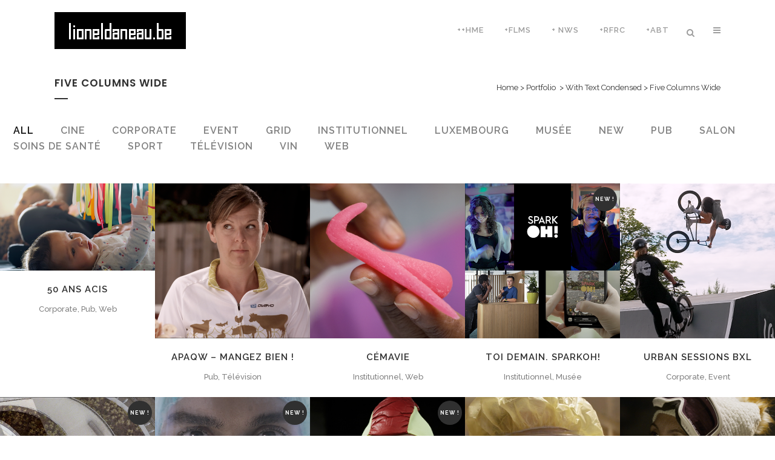

--- FILE ---
content_type: text/html; charset=UTF-8
request_url: http://lioneldaneau.be/portfolio/with-text-condensed/five-columns-wide-2/
body_size: 19178
content:
	<!DOCTYPE html>
<html lang="fr-FR">
<head>
	<meta charset="UTF-8" />
	
				<meta name="viewport" content="width=device-width,initial-scale=1,user-scalable=no">
		
            
            
	<link rel="profile" href="http://gmpg.org/xfn/11" />
	<link rel="pingback" href="http://lioneldaneau.be/xmlrpc.php" />

	<title>Lionel Daneau / Réalisateur | Five Columns Wide</title>
<meta name='robots' content='max-image-preview:large' />
		<style id="material-css-variables">
			
			:root {
				/* Theme color vars */
				--md-sys-color-primary-rgb:109,35,248;
				--md-sys-color-primary:#6d23f8;
				--md-sys-color-on-primary-rgb:255,255,255;
				--md-sys-color-on-primary:#ffffff;
				--md-sys-color-primary-container-rgb:234,221,255;
				--md-sys-color-primary-container:#eaddff;
				--md-sys-color-on-primary-container-rgb:33,0,94;
				--md-sys-color-on-primary-container:#21005e;
				--md-sys-color-secondary-rgb:97,91,112;
				--md-sys-color-secondary:#615b70;
				--md-sys-color-on-secondary-rgb:255,255,255;
				--md-sys-color-on-secondary:#ffffff;
				--md-sys-color-secondary-container-rgb:232,223,248;
				--md-sys-color-secondary-container:#e8dff8;
				--md-sys-color-on-secondary-container-rgb:30,25,43;
				--md-sys-color-on-secondary-container:#1e192b;
				--md-sys-color-tertiary-rgb:125,82,96;
				--md-sys-color-tertiary:#7d5260;
				--md-sys-color-on-tertiary-rgb:255,255,255;
				--md-sys-color-on-tertiary:#ffffff;
				--md-sys-color-tertiary-container-rgb:255,216,228;
				--md-sys-color-tertiary-container:#ffd8e4;
				--md-sys-color-on-tertiary-container-rgb:49,16,29;
				--md-sys-color-on-tertiary-container:#31101d;
				--md-sys-color-error-rgb:186,27,27;
				--md-sys-color-error:#ba1b1b;
				--md-sys-color-on-error-rgb:255,255,255;
				--md-sys-color-on-error:#ffffff;
				--md-sys-color-error-container-rgb:255,218,212;
				--md-sys-color-error-container:#ffdad4;
				--md-sys-color-on-error-container-rgb:65,0,1;
				--md-sys-color-on-error-container:#410001;
				--md-sys-color-background-rgb:255,251,254;
				--md-sys-color-background:#fffbfe;
				--md-sys-color-on-background-rgb:28,27,30;
				--md-sys-color-on-background:#1c1b1e;
				--md-sys-color-surface-rgb:255,251,254;
				--md-sys-color-surface:#fffbfe;
				--md-sys-color-on-surface-rgb:28,27,30;
				--md-sys-color-on-surface:#1c1b1e;
				--md-sys-color-surface-variant-rgb:230,224,235;
				--md-sys-color-surface-variant:#e6e0eb;
				--md-sys-color-on-surface-variant-rgb:72,69,78;
				--md-sys-color-on-surface-variant:#48454e;
				--md-sys-color-outline-rgb:121,117,127;
				--md-sys-color-outline:#79757f;
				--md-sys-color-shadow-rgb:0,0,0;
				--md-sys-color-shadow:#000000;
				--md-sys-color-inverse-surface-rgb:49,48,51;
				--md-sys-color-inverse-surface:#313033;
				--md-sys-color-inverse-on-surface-rgb:244,239,244;
				--md-sys-color-inverse-on-surface:#f4eff4;
				--md-sys-color-inverse-primary-rgb:208,188,255;
				--md-sys-color-inverse-primary:#d0bcff;

				/* Icon collection type var */
				--mdc-icons-font-family: "Material Icons";

				/* Typography vars */
				--md-sys-typescale-display-large-font: "Roboto", sans-serif;
				--md-sys-typescale-display-medium-font: "Roboto", sans-serif;
				--md-sys-typescale-display-small-font: "Roboto", sans-serif;
				--md-sys-typescale-headline-large-font: "Roboto", sans-serif;
				--md-sys-typescale-headline-medium-font: "Roboto", sans-serif;
				--md-sys-typescale-headline-small-font: "Roboto", sans-serif;
				--md-sys-typescale-title-large-font: "Roboto", sans-serif;
				--md-sys-typescale-title-medium-font: "Roboto", sans-serif;
				--md-sys-typescale-title-small-font: "Roboto", sans-serif;
				--md-sys-typescale-label-large-font: "Roboto", sans-serif;
				--md-sys-typescale-label-medium-font: "Roboto", sans-serif;
				--md-sys-typescale-label-small-font: "Roboto", sans-serif;
				--md-sys-typescale-body-large-font: "Roboto", sans-serif;
				--md-sys-typescale-body-medium-font: "Roboto", sans-serif;
				--md-sys-typescale-body-small-font: "Roboto", sans-serif;

				/* Corner Styles vars */
				--mdc-button-radius: 20px;
				--mdc-card-radius: 12px;
				--mdc-chip-radius: 8px;
				--mdc-data-table-radius: 24px;
				--mdc-image-list-radius: 12px;
				--mdc-nav-drawer-radius: 4px;
				--mdc-text-field-radius: 4px;
			}

			/* Forced light mode */
			body[data-color-scheme='light'] {
				--md-sys-color-primary-rgb:109,35,248;
				--md-sys-color-primary:#6d23f8;
				--md-sys-color-on-primary-rgb:255,255,255;
				--md-sys-color-on-primary:#ffffff;
				--md-sys-color-primary-container-rgb:234,221,255;
				--md-sys-color-primary-container:#eaddff;
				--md-sys-color-on-primary-container-rgb:33,0,94;
				--md-sys-color-on-primary-container:#21005e;
				--md-sys-color-secondary-rgb:97,91,112;
				--md-sys-color-secondary:#615b70;
				--md-sys-color-on-secondary-rgb:255,255,255;
				--md-sys-color-on-secondary:#ffffff;
				--md-sys-color-secondary-container-rgb:232,223,248;
				--md-sys-color-secondary-container:#e8dff8;
				--md-sys-color-on-secondary-container-rgb:30,25,43;
				--md-sys-color-on-secondary-container:#1e192b;
				--md-sys-color-tertiary-rgb:125,82,96;
				--md-sys-color-tertiary:#7d5260;
				--md-sys-color-on-tertiary-rgb:255,255,255;
				--md-sys-color-on-tertiary:#ffffff;
				--md-sys-color-tertiary-container-rgb:255,216,228;
				--md-sys-color-tertiary-container:#ffd8e4;
				--md-sys-color-on-tertiary-container-rgb:49,16,29;
				--md-sys-color-on-tertiary-container:#31101d;
				--md-sys-color-error-rgb:186,27,27;
				--md-sys-color-error:#ba1b1b;
				--md-sys-color-on-error-rgb:255,255,255;
				--md-sys-color-on-error:#ffffff;
				--md-sys-color-error-container-rgb:255,218,212;
				--md-sys-color-error-container:#ffdad4;
				--md-sys-color-on-error-container-rgb:65,0,1;
				--md-sys-color-on-error-container:#410001;
				--md-sys-color-background-rgb:255,251,254;
				--md-sys-color-background:#fffbfe;
				--md-sys-color-on-background-rgb:28,27,30;
				--md-sys-color-on-background:#1c1b1e;
				--md-sys-color-surface-rgb:255,251,254;
				--md-sys-color-surface:#fffbfe;
				--md-sys-color-on-surface-rgb:28,27,30;
				--md-sys-color-on-surface:#1c1b1e;
				--md-sys-color-surface-variant-rgb:230,224,235;
				--md-sys-color-surface-variant:#e6e0eb;
				--md-sys-color-on-surface-variant-rgb:72,69,78;
				--md-sys-color-on-surface-variant:#48454e;
				--md-sys-color-outline-rgb:121,117,127;
				--md-sys-color-outline:#79757f;
				--md-sys-color-shadow-rgb:0,0,0;
				--md-sys-color-shadow:#000000;
				--md-sys-color-inverse-surface-rgb:49,48,51;
				--md-sys-color-inverse-surface:#313033;
				--md-sys-color-inverse-on-surface-rgb:244,239,244;
				--md-sys-color-inverse-on-surface:#f4eff4;
				--md-sys-color-inverse-primary-rgb:208,188,255;
				--md-sys-color-inverse-primary:#d0bcff;
			}

			/* Forced dark mode */
			body[data-color-scheme='dark'] {
				--md-sys-color-primary-rgb:208,188,255;
				--md-sys-color-primary:#d0bcff;
				--md-sys-color-on-primary-rgb:56,0,148;
				--md-sys-color-on-primary:#380094;
				--md-sys-color-primary-container-rgb:82,0,207;
				--md-sys-color-primary-container:#5200cf;
				--md-sys-color-on-primary-container-rgb:234,221,255;
				--md-sys-color-on-primary-container:#eaddff;
				--md-sys-color-secondary-rgb:203,194,220;
				--md-sys-color-secondary:#cbc2dc;
				--md-sys-color-on-secondary-rgb:51,45,65;
				--md-sys-color-on-secondary:#332d41;
				--md-sys-color-secondary-container-rgb:74,68,88;
				--md-sys-color-secondary-container:#4a4458;
				--md-sys-color-on-secondary-container-rgb:232,223,248;
				--md-sys-color-on-secondary-container:#e8dff8;
				--md-sys-color-tertiary-rgb:239,183,200;
				--md-sys-color-tertiary:#efb7c8;
				--md-sys-color-on-tertiary-rgb:73,37,50;
				--md-sys-color-on-tertiary:#492532;
				--md-sys-color-tertiary-container-rgb:99,59,72;
				--md-sys-color-tertiary-container:#633b48;
				--md-sys-color-on-tertiary-container-rgb:255,216,228;
				--md-sys-color-on-tertiary-container:#ffd8e4;
				--md-sys-color-error-rgb:255,180,169;
				--md-sys-color-error:#ffb4a9;
				--md-sys-color-on-error-rgb:104,0,3;
				--md-sys-color-on-error:#680003;
				--md-sys-color-error-container-rgb:147,0,6;
				--md-sys-color-error-container:#930006;
				--md-sys-color-on-error-container-rgb:255,180,169;
				--md-sys-color-on-error-container:#ffb4a9;
				--md-sys-color-background-rgb:28,27,30;
				--md-sys-color-background:#1c1b1e;
				--md-sys-color-on-background-rgb:230,225,230;
				--md-sys-color-on-background:#e6e1e6;
				--md-sys-color-surface-rgb:28,27,30;
				--md-sys-color-surface:#1c1b1e;
				--md-sys-color-on-surface-rgb:230,225,230;
				--md-sys-color-on-surface:#e6e1e6;
				--md-sys-color-surface-variant-rgb:72,69,78;
				--md-sys-color-surface-variant:#48454e;
				--md-sys-color-on-surface-variant-rgb:202,196,208;
				--md-sys-color-on-surface-variant:#cac4d0;
				--md-sys-color-outline-rgb:148,143,153;
				--md-sys-color-outline:#948f99;
				--md-sys-color-shadow-rgb:0,0,0;
				--md-sys-color-shadow:#000000;
				--md-sys-color-inverse-surface-rgb:230,225,230;
				--md-sys-color-inverse-surface:#e6e1e6;
				--md-sys-color-inverse-on-surface-rgb:49,48,51;
				--md-sys-color-inverse-on-surface:#313033;
				--md-sys-color-inverse-primary-rgb:109,35,248;
				--md-sys-color-inverse-primary:#6d23f8;
			}
				</style>
		<link rel='dns-prefetch' href='//fonts.googleapis.com' />
<link rel='dns-prefetch' href='//s.w.org' />
<link rel="alternate" type="application/rss+xml" title="Lionel Daneau / Réalisateur &raquo; Flux" href="http://lioneldaneau.be/feed/" />
<link rel="alternate" type="application/rss+xml" title="Lionel Daneau / Réalisateur &raquo; Flux des commentaires" href="http://lioneldaneau.be/comments/feed/" />
<link rel="alternate" type="application/rss+xml" title="Lionel Daneau / Réalisateur &raquo; Five Columns Wide Flux des commentaires" href="http://lioneldaneau.be/portfolio/with-text-condensed/five-columns-wide-2/feed/" />
<script type="text/javascript">
window._wpemojiSettings = {"baseUrl":"https:\/\/s.w.org\/images\/core\/emoji\/14.0.0\/72x72\/","ext":".png","svgUrl":"https:\/\/s.w.org\/images\/core\/emoji\/14.0.0\/svg\/","svgExt":".svg","source":{"concatemoji":"http:\/\/lioneldaneau.be\/wp-includes\/js\/wp-emoji-release.min.js?ver=6.0.11"}};
/*! This file is auto-generated */
!function(e,a,t){var n,r,o,i=a.createElement("canvas"),p=i.getContext&&i.getContext("2d");function s(e,t){var a=String.fromCharCode,e=(p.clearRect(0,0,i.width,i.height),p.fillText(a.apply(this,e),0,0),i.toDataURL());return p.clearRect(0,0,i.width,i.height),p.fillText(a.apply(this,t),0,0),e===i.toDataURL()}function c(e){var t=a.createElement("script");t.src=e,t.defer=t.type="text/javascript",a.getElementsByTagName("head")[0].appendChild(t)}for(o=Array("flag","emoji"),t.supports={everything:!0,everythingExceptFlag:!0},r=0;r<o.length;r++)t.supports[o[r]]=function(e){if(!p||!p.fillText)return!1;switch(p.textBaseline="top",p.font="600 32px Arial",e){case"flag":return s([127987,65039,8205,9895,65039],[127987,65039,8203,9895,65039])?!1:!s([55356,56826,55356,56819],[55356,56826,8203,55356,56819])&&!s([55356,57332,56128,56423,56128,56418,56128,56421,56128,56430,56128,56423,56128,56447],[55356,57332,8203,56128,56423,8203,56128,56418,8203,56128,56421,8203,56128,56430,8203,56128,56423,8203,56128,56447]);case"emoji":return!s([129777,127995,8205,129778,127999],[129777,127995,8203,129778,127999])}return!1}(o[r]),t.supports.everything=t.supports.everything&&t.supports[o[r]],"flag"!==o[r]&&(t.supports.everythingExceptFlag=t.supports.everythingExceptFlag&&t.supports[o[r]]);t.supports.everythingExceptFlag=t.supports.everythingExceptFlag&&!t.supports.flag,t.DOMReady=!1,t.readyCallback=function(){t.DOMReady=!0},t.supports.everything||(n=function(){t.readyCallback()},a.addEventListener?(a.addEventListener("DOMContentLoaded",n,!1),e.addEventListener("load",n,!1)):(e.attachEvent("onload",n),a.attachEvent("onreadystatechange",function(){"complete"===a.readyState&&t.readyCallback()})),(e=t.source||{}).concatemoji?c(e.concatemoji):e.wpemoji&&e.twemoji&&(c(e.twemoji),c(e.wpemoji)))}(window,document,window._wpemojiSettings);
</script>
<style type="text/css">
img.wp-smiley,
img.emoji {
	display: inline !important;
	border: none !important;
	box-shadow: none !important;
	height: 1em !important;
	width: 1em !important;
	margin: 0 0.07em !important;
	vertical-align: -0.1em !important;
	background: none !important;
	padding: 0 !important;
}
</style>
	<link rel='stylesheet' id='jquery.prettyphoto-css'  href='http://lioneldaneau.be/wp-content/plugins/wp-video-lightbox/css/prettyPhoto.css?ver=6.0.11' type='text/css' media='all' />
<link rel='stylesheet' id='video-lightbox-css'  href='http://lioneldaneau.be/wp-content/plugins/wp-video-lightbox/wp-video-lightbox.css?ver=6.0.11' type='text/css' media='all' />
<link rel='stylesheet' id='wp-block-library-css'  href='http://lioneldaneau.be/wp-includes/css/dist/block-library/style.min.css?ver=6.0.11' type='text/css' media='all' />
<style id='global-styles-inline-css' type='text/css'>
body{--wp--preset--color--black: #000000;--wp--preset--color--cyan-bluish-gray: #abb8c3;--wp--preset--color--white: #ffffff;--wp--preset--color--pale-pink: #f78da7;--wp--preset--color--vivid-red: #cf2e2e;--wp--preset--color--luminous-vivid-orange: #ff6900;--wp--preset--color--luminous-vivid-amber: #fcb900;--wp--preset--color--light-green-cyan: #7bdcb5;--wp--preset--color--vivid-green-cyan: #00d084;--wp--preset--color--pale-cyan-blue: #8ed1fc;--wp--preset--color--vivid-cyan-blue: #0693e3;--wp--preset--color--vivid-purple: #9b51e0;--wp--preset--gradient--vivid-cyan-blue-to-vivid-purple: linear-gradient(135deg,rgba(6,147,227,1) 0%,rgb(155,81,224) 100%);--wp--preset--gradient--light-green-cyan-to-vivid-green-cyan: linear-gradient(135deg,rgb(122,220,180) 0%,rgb(0,208,130) 100%);--wp--preset--gradient--luminous-vivid-amber-to-luminous-vivid-orange: linear-gradient(135deg,rgba(252,185,0,1) 0%,rgba(255,105,0,1) 100%);--wp--preset--gradient--luminous-vivid-orange-to-vivid-red: linear-gradient(135deg,rgba(255,105,0,1) 0%,rgb(207,46,46) 100%);--wp--preset--gradient--very-light-gray-to-cyan-bluish-gray: linear-gradient(135deg,rgb(238,238,238) 0%,rgb(169,184,195) 100%);--wp--preset--gradient--cool-to-warm-spectrum: linear-gradient(135deg,rgb(74,234,220) 0%,rgb(151,120,209) 20%,rgb(207,42,186) 40%,rgb(238,44,130) 60%,rgb(251,105,98) 80%,rgb(254,248,76) 100%);--wp--preset--gradient--blush-light-purple: linear-gradient(135deg,rgb(255,206,236) 0%,rgb(152,150,240) 100%);--wp--preset--gradient--blush-bordeaux: linear-gradient(135deg,rgb(254,205,165) 0%,rgb(254,45,45) 50%,rgb(107,0,62) 100%);--wp--preset--gradient--luminous-dusk: linear-gradient(135deg,rgb(255,203,112) 0%,rgb(199,81,192) 50%,rgb(65,88,208) 100%);--wp--preset--gradient--pale-ocean: linear-gradient(135deg,rgb(255,245,203) 0%,rgb(182,227,212) 50%,rgb(51,167,181) 100%);--wp--preset--gradient--electric-grass: linear-gradient(135deg,rgb(202,248,128) 0%,rgb(113,206,126) 100%);--wp--preset--gradient--midnight: linear-gradient(135deg,rgb(2,3,129) 0%,rgb(40,116,252) 100%);--wp--preset--duotone--dark-grayscale: url('#wp-duotone-dark-grayscale');--wp--preset--duotone--grayscale: url('#wp-duotone-grayscale');--wp--preset--duotone--purple-yellow: url('#wp-duotone-purple-yellow');--wp--preset--duotone--blue-red: url('#wp-duotone-blue-red');--wp--preset--duotone--midnight: url('#wp-duotone-midnight');--wp--preset--duotone--magenta-yellow: url('#wp-duotone-magenta-yellow');--wp--preset--duotone--purple-green: url('#wp-duotone-purple-green');--wp--preset--duotone--blue-orange: url('#wp-duotone-blue-orange');--wp--preset--font-size--small: 13px;--wp--preset--font-size--medium: 20px;--wp--preset--font-size--large: 36px;--wp--preset--font-size--x-large: 42px;}.has-black-color{color: var(--wp--preset--color--black) !important;}.has-cyan-bluish-gray-color{color: var(--wp--preset--color--cyan-bluish-gray) !important;}.has-white-color{color: var(--wp--preset--color--white) !important;}.has-pale-pink-color{color: var(--wp--preset--color--pale-pink) !important;}.has-vivid-red-color{color: var(--wp--preset--color--vivid-red) !important;}.has-luminous-vivid-orange-color{color: var(--wp--preset--color--luminous-vivid-orange) !important;}.has-luminous-vivid-amber-color{color: var(--wp--preset--color--luminous-vivid-amber) !important;}.has-light-green-cyan-color{color: var(--wp--preset--color--light-green-cyan) !important;}.has-vivid-green-cyan-color{color: var(--wp--preset--color--vivid-green-cyan) !important;}.has-pale-cyan-blue-color{color: var(--wp--preset--color--pale-cyan-blue) !important;}.has-vivid-cyan-blue-color{color: var(--wp--preset--color--vivid-cyan-blue) !important;}.has-vivid-purple-color{color: var(--wp--preset--color--vivid-purple) !important;}.has-black-background-color{background-color: var(--wp--preset--color--black) !important;}.has-cyan-bluish-gray-background-color{background-color: var(--wp--preset--color--cyan-bluish-gray) !important;}.has-white-background-color{background-color: var(--wp--preset--color--white) !important;}.has-pale-pink-background-color{background-color: var(--wp--preset--color--pale-pink) !important;}.has-vivid-red-background-color{background-color: var(--wp--preset--color--vivid-red) !important;}.has-luminous-vivid-orange-background-color{background-color: var(--wp--preset--color--luminous-vivid-orange) !important;}.has-luminous-vivid-amber-background-color{background-color: var(--wp--preset--color--luminous-vivid-amber) !important;}.has-light-green-cyan-background-color{background-color: var(--wp--preset--color--light-green-cyan) !important;}.has-vivid-green-cyan-background-color{background-color: var(--wp--preset--color--vivid-green-cyan) !important;}.has-pale-cyan-blue-background-color{background-color: var(--wp--preset--color--pale-cyan-blue) !important;}.has-vivid-cyan-blue-background-color{background-color: var(--wp--preset--color--vivid-cyan-blue) !important;}.has-vivid-purple-background-color{background-color: var(--wp--preset--color--vivid-purple) !important;}.has-black-border-color{border-color: var(--wp--preset--color--black) !important;}.has-cyan-bluish-gray-border-color{border-color: var(--wp--preset--color--cyan-bluish-gray) !important;}.has-white-border-color{border-color: var(--wp--preset--color--white) !important;}.has-pale-pink-border-color{border-color: var(--wp--preset--color--pale-pink) !important;}.has-vivid-red-border-color{border-color: var(--wp--preset--color--vivid-red) !important;}.has-luminous-vivid-orange-border-color{border-color: var(--wp--preset--color--luminous-vivid-orange) !important;}.has-luminous-vivid-amber-border-color{border-color: var(--wp--preset--color--luminous-vivid-amber) !important;}.has-light-green-cyan-border-color{border-color: var(--wp--preset--color--light-green-cyan) !important;}.has-vivid-green-cyan-border-color{border-color: var(--wp--preset--color--vivid-green-cyan) !important;}.has-pale-cyan-blue-border-color{border-color: var(--wp--preset--color--pale-cyan-blue) !important;}.has-vivid-cyan-blue-border-color{border-color: var(--wp--preset--color--vivid-cyan-blue) !important;}.has-vivid-purple-border-color{border-color: var(--wp--preset--color--vivid-purple) !important;}.has-vivid-cyan-blue-to-vivid-purple-gradient-background{background: var(--wp--preset--gradient--vivid-cyan-blue-to-vivid-purple) !important;}.has-light-green-cyan-to-vivid-green-cyan-gradient-background{background: var(--wp--preset--gradient--light-green-cyan-to-vivid-green-cyan) !important;}.has-luminous-vivid-amber-to-luminous-vivid-orange-gradient-background{background: var(--wp--preset--gradient--luminous-vivid-amber-to-luminous-vivid-orange) !important;}.has-luminous-vivid-orange-to-vivid-red-gradient-background{background: var(--wp--preset--gradient--luminous-vivid-orange-to-vivid-red) !important;}.has-very-light-gray-to-cyan-bluish-gray-gradient-background{background: var(--wp--preset--gradient--very-light-gray-to-cyan-bluish-gray) !important;}.has-cool-to-warm-spectrum-gradient-background{background: var(--wp--preset--gradient--cool-to-warm-spectrum) !important;}.has-blush-light-purple-gradient-background{background: var(--wp--preset--gradient--blush-light-purple) !important;}.has-blush-bordeaux-gradient-background{background: var(--wp--preset--gradient--blush-bordeaux) !important;}.has-luminous-dusk-gradient-background{background: var(--wp--preset--gradient--luminous-dusk) !important;}.has-pale-ocean-gradient-background{background: var(--wp--preset--gradient--pale-ocean) !important;}.has-electric-grass-gradient-background{background: var(--wp--preset--gradient--electric-grass) !important;}.has-midnight-gradient-background{background: var(--wp--preset--gradient--midnight) !important;}.has-small-font-size{font-size: var(--wp--preset--font-size--small) !important;}.has-medium-font-size{font-size: var(--wp--preset--font-size--medium) !important;}.has-large-font-size{font-size: var(--wp--preset--font-size--large) !important;}.has-x-large-font-size{font-size: var(--wp--preset--font-size--x-large) !important;}
</style>
<link rel='stylesheet' id='layerslider-css'  href='http://lioneldaneau.be/wp-content/plugins/LayerSlider/static/css/layerslider.css?ver=5.6.9' type='text/css' media='all' />
<link rel='stylesheet' id='ls-google-fonts-css'  href='http://fonts.googleapis.com/css?family=Lato:100,300,regular,700,900%7COpen+Sans:300%7CIndie+Flower:regular%7COswald:300,regular,700&#038;subset=latin%2Clatin-ext' type='text/css' media='all' />
<link rel='stylesheet' id='contact-form-7-css'  href='http://lioneldaneau.be/wp-content/plugins/contact-form-7/includes/css/styles.css?ver=5.7.7' type='text/css' media='all' />
<link rel='stylesheet' id='essential-grid-plugin-settings-css'  href='http://lioneldaneau.be/wp-content/plugins/essential-grid/public/assets/css/settings.css?ver=2.0.9.1' type='text/css' media='all' />
<link rel='stylesheet' id='tp-open-sans-css'  href='http://fonts.googleapis.com/css?family=Open+Sans%3A300%2C400%2C600%2C700%2C800&#038;ver=6.0.11' type='text/css' media='all' />
<link rel='stylesheet' id='tp-raleway-css'  href='http://fonts.googleapis.com/css?family=Raleway%3A100%2C200%2C300%2C400%2C500%2C600%2C700%2C800%2C900&#038;ver=6.0.11' type='text/css' media='all' />
<link rel='stylesheet' id='tp-droid-serif-css'  href='http://fonts.googleapis.com/css?family=Droid+Serif%3A400%2C700&#038;ver=6.0.11' type='text/css' media='all' />
<link rel='stylesheet' id='tp-montserrat-css'  href='http://fonts.googleapis.com/css?family=font-family%3A+%27Montserrat%27%2C+sans-serif%3B&#038;ver=6.0.11' type='text/css' media='all' />
<link rel='stylesheet' id='projects-styles-css'  href='http://lioneldaneau.be/wp-content/plugins/projects-by-woothemes/assets/css/woo-projects.css?ver=1.5.0' type='text/css' media='all' />
<link rel='stylesheet' id='projects-handheld-css'  href='http://lioneldaneau.be/wp-content/plugins/projects-by-woothemes/assets/css/woo-projects-handheld.css?ver=1.5.0' type='text/css' media='all' />
<link rel='stylesheet' id='material-google-fonts-cdn-css'  href='//fonts.googleapis.com/css?family=Material+Icons%7CRoboto%3A300%2C400%2C500&#038;ver=0.7.0' type='text/css' media='all' />
<link rel='stylesheet' id='swiper-css'  href='http://lioneldaneau.be/wp-content/plugins/qi-addons-for-elementor/assets/plugins/swiper/swiper.min.css?ver=6.0.11' type='text/css' media='all' />
<link rel='stylesheet' id='qi-addons-for-elementor-grid-style-css'  href='http://lioneldaneau.be/wp-content/plugins/qi-addons-for-elementor/assets/css/grid.min.css?ver=6.0.11' type='text/css' media='all' />
<link rel='stylesheet' id='qi-addons-for-elementor-helper-parts-style-css'  href='http://lioneldaneau.be/wp-content/plugins/qi-addons-for-elementor/assets/css/helper-parts.min.css?ver=6.0.11' type='text/css' media='all' />
<link rel='stylesheet' id='qi-addons-for-elementor-style-css'  href='http://lioneldaneau.be/wp-content/plugins/qi-addons-for-elementor/assets/css/main.min.css?ver=6.0.11' type='text/css' media='all' />
<link rel='stylesheet' id='mediaelement-css'  href='http://lioneldaneau.be/wp-includes/js/mediaelement/mediaelementplayer-legacy.min.css?ver=4.2.16' type='text/css' media='all' />
<link rel='stylesheet' id='wp-mediaelement-css'  href='http://lioneldaneau.be/wp-includes/js/mediaelement/wp-mediaelement.min.css?ver=6.0.11' type='text/css' media='all' />
<link rel='stylesheet' id='bridge-default-style-css'  href='http://lioneldaneau.be/wp-content/themes/bridge/style.css?ver=6.0.11' type='text/css' media='all' />
<link rel='stylesheet' id='bridge-qode-font_awesome-css'  href='http://lioneldaneau.be/wp-content/themes/bridge/css/font-awesome/css/font-awesome.min.css?ver=6.0.11' type='text/css' media='all' />
<link rel='stylesheet' id='bridge-qode-font_elegant-css'  href='http://lioneldaneau.be/wp-content/themes/bridge/css/elegant-icons/style.min.css?ver=6.0.11' type='text/css' media='all' />
<link rel='stylesheet' id='bridge-qode-linea_icons-css'  href='http://lioneldaneau.be/wp-content/themes/bridge/css/linea-icons/style.css?ver=6.0.11' type='text/css' media='all' />
<link rel='stylesheet' id='bridge-qode-dripicons-css'  href='http://lioneldaneau.be/wp-content/themes/bridge/css/dripicons/dripicons.css?ver=6.0.11' type='text/css' media='all' />
<link rel='stylesheet' id='bridge-qode-kiko-css'  href='http://lioneldaneau.be/wp-content/themes/bridge/css/kiko/kiko-all.css?ver=6.0.11' type='text/css' media='all' />
<link rel='stylesheet' id='bridge-qode-font_awesome_5-css'  href='http://lioneldaneau.be/wp-content/themes/bridge/css/font-awesome-5/css/font-awesome-5.min.css?ver=6.0.11' type='text/css' media='all' />
<link rel='stylesheet' id='bridge-stylesheet-css'  href='http://lioneldaneau.be/wp-content/themes/bridge/css/stylesheet.min.css?ver=6.0.11' type='text/css' media='all' />
<link rel='stylesheet' id='bridge-print-css'  href='http://lioneldaneau.be/wp-content/themes/bridge/css/print.css?ver=6.0.11' type='text/css' media='all' />
<link rel='stylesheet' id='bridge-style-dynamic-css'  href='http://lioneldaneau.be/wp-content/themes/bridge/css/style_dynamic.css?ver=1720453848' type='text/css' media='all' />
<link rel='stylesheet' id='bridge-responsive-css'  href='http://lioneldaneau.be/wp-content/themes/bridge/css/responsive.min.css?ver=6.0.11' type='text/css' media='all' />
<link rel='stylesheet' id='bridge-style-dynamic-responsive-css'  href='http://lioneldaneau.be/wp-content/themes/bridge/css/style_dynamic_responsive.css?ver=1720453848' type='text/css' media='all' />
<style id='bridge-style-dynamic-responsive-inline-css' type='text/css'>
footer .column1 {
position: relative;
top: -18px;
}

.qode_video_box .qode_video_image:hover .qode_video_box_button {
    background-color: #000;
</style>
<link rel='stylesheet' id='js_composer_front-css'  href='http://lioneldaneau.be/wp-content/plugins/js_composer/assets/css/js_composer.min.css?ver=6.9.0' type='text/css' media='all' />
<link rel='stylesheet' id='bridge-style-handle-google-fonts-css'  href='http://fonts.googleapis.com/css?family=Raleway%3A100%2C200%2C300%2C400%2C500%2C600%2C700%2C800%2C900%2C100italic%2C300italic%2C400italic%2C700italic%7CPoppins%3A100%2C200%2C300%2C400%2C500%2C600%2C700%2C800%2C900%2C100italic%2C300italic%2C400italic%2C700italic&#038;subset=latin%2Clatin-ext&#038;ver=1.0.0' type='text/css' media='all' />
<link rel='stylesheet' id='bridge-core-dashboard-style-css'  href='http://lioneldaneau.be/wp-content/plugins/bridge-core/modules/core-dashboard/assets/css/core-dashboard.min.css?ver=6.0.11' type='text/css' media='all' />
<link rel='stylesheet' id='qode_quick_links_style-css'  href='http://lioneldaneau.be/wp-content/plugins/qode-quick-links/assets/css/qode-quick-links.min.css?ver=6.0.11' type='text/css' media='all' />
<link rel='stylesheet' id='material-front-end-css-css'  href='http://lioneldaneau.be/wp-content/plugins/material-design/assets/css/front-end-compiled.css?ver=0.7.0' type='text/css' media='all' />
<link rel='stylesheet' id='material-overrides-css-css'  href='http://lioneldaneau.be/wp-content/plugins/material-design/assets/css/overrides-compiled.css?ver=0.7.0' type='text/css' media='all' />
<script type='text/javascript' src='http://lioneldaneau.be/wp-includes/js/jquery/jquery.min.js?ver=3.6.0' id='jquery-core-js'></script>
<script type='text/javascript' src='http://lioneldaneau.be/wp-includes/js/jquery/jquery-migrate.min.js?ver=3.3.2' id='jquery-migrate-js'></script>
<script type='text/javascript' src='http://lioneldaneau.be/wp-content/plugins/wp-video-lightbox/js/jquery.prettyPhoto.js?ver=3.1.6' id='jquery.prettyphoto-js'></script>
<script type='text/javascript' id='video-lightbox-js-extra'>
/* <![CDATA[ */
var vlpp_vars = {"prettyPhoto_rel":"wp-video-lightbox","animation_speed":"fast","slideshow":"5000","autoplay_slideshow":"false","opacity":"0.80","show_title":"true","allow_resize":"true","allow_expand":"true","default_width":"640","default_height":"480","counter_separator_label":"\/","theme":"pp_default","horizontal_padding":"20","hideflash":"false","wmode":"opaque","autoplay":"false","modal":"false","deeplinking":"false","overlay_gallery":"true","overlay_gallery_max":"30","keyboard_shortcuts":"true","ie6_fallback":"true"};
/* ]]> */
</script>
<script type='text/javascript' src='http://lioneldaneau.be/wp-content/plugins/wp-video-lightbox/js/video-lightbox.js?ver=3.1.6' id='video-lightbox-js'></script>
<script type='text/javascript' src='http://lioneldaneau.be/wp-content/plugins/LayerSlider/static/js/greensock.js?ver=1.11.8' id='greensock-js'></script>
<script type='text/javascript' id='layerslider-js-extra'>
/* <![CDATA[ */
var LS_Meta = {"v":"5.6.9"};
/* ]]> */
</script>
<script type='text/javascript' src='http://lioneldaneau.be/wp-content/plugins/LayerSlider/static/js/layerslider.kreaturamedia.jquery.js?ver=5.6.9' id='layerslider-js'></script>
<script type='text/javascript' src='http://lioneldaneau.be/wp-content/plugins/LayerSlider/static/js/layerslider.transitions.js?ver=5.6.9' id='layerslider-transitions-js'></script>
<script type='text/javascript' src='http://lioneldaneau.be/wp-content/plugins/revslider/public/assets/js/rbtools.min.js?ver=6.5.18' defer async id='tp-tools-js'></script>
<script type='text/javascript' src='http://lioneldaneau.be/wp-content/plugins/essential-grid/public/assets/js/jquery.themepunch.essential.min.js?ver=2.0.9.1' id='essential-grid-essential-grid-script-js'></script>
<meta name="generator" content="Powered by LayerSlider 5.6.9 - Multi-Purpose, Responsive, Parallax, Mobile-Friendly Slider Plugin for WordPress." />
<!-- LayerSlider updates and docs at: https://kreaturamedia.com/layerslider-responsive-wordpress-slider-plugin/ -->
<link rel="https://api.w.org/" href="http://lioneldaneau.be/wp-json/" /><link rel="alternate" type="application/json" href="http://lioneldaneau.be/wp-json/wp/v2/pages/5867" /><link rel="EditURI" type="application/rsd+xml" title="RSD" href="http://lioneldaneau.be/xmlrpc.php?rsd" />
<link rel="wlwmanifest" type="application/wlwmanifest+xml" href="http://lioneldaneau.be/wp-includes/wlwmanifest.xml" /> 
<meta name="generator" content="WordPress 6.0.11" />
<link rel="canonical" href="http://lioneldaneau.be/portfolio/with-text-condensed/five-columns-wide-2/" />
<link rel='shortlink' href='http://lioneldaneau.be/?p=5867' />
<link rel="alternate" type="application/json+oembed" href="http://lioneldaneau.be/wp-json/oembed/1.0/embed?url=http%3A%2F%2Flioneldaneau.be%2Fportfolio%2Fwith-text-condensed%2Ffive-columns-wide-2%2F" />
<link rel="alternate" type="text/xml+oembed" href="http://lioneldaneau.be/wp-json/oembed/1.0/embed?url=http%3A%2F%2Flioneldaneau.be%2Fportfolio%2Fwith-text-condensed%2Ffive-columns-wide-2%2F&#038;format=xml" />
<script>
            WP_VIDEO_LIGHTBOX_VERSION="1.9.12";
            WP_VID_LIGHTBOX_URL="http://lioneldaneau.be/wp-content/plugins/wp-video-lightbox";
                        function wpvl_paramReplace(name, string, value) {
                // Find the param with regex
                // Grab the first character in the returned string (should be ? or &)
                // Replace our href string with our new value, passing on the name and delimeter

                var re = new RegExp("[\?&]" + name + "=([^&#]*)");
                var matches = re.exec(string);
                var newString;

                if (matches === null) {
                    // if there are no params, append the parameter
                    newString = string + '?' + name + '=' + value;
                } else {
                    var delimeter = matches[0].charAt(0);
                    newString = string.replace(re, delimeter + name + "=" + value);
                }
                return newString;
            }
            </script><meta name="material-design-plugin" content="v0.7.0" /><meta name="generator" content="Powered by WPBakery Page Builder - drag and drop page builder for WordPress."/>
<meta name="generator" content="Powered by Slider Revolution 6.5.31 - responsive, Mobile-Friendly Slider Plugin for WordPress with comfortable drag and drop interface." />
<script>function setREVStartSize(e){
			//window.requestAnimationFrame(function() {
				window.RSIW = window.RSIW===undefined ? window.innerWidth : window.RSIW;
				window.RSIH = window.RSIH===undefined ? window.innerHeight : window.RSIH;
				try {
					var pw = document.getElementById(e.c).parentNode.offsetWidth,
						newh;
					pw = pw===0 || isNaN(pw) || (e.l=="fullwidth" || e.layout=="fullwidth") ? window.RSIW : pw;
					e.tabw = e.tabw===undefined ? 0 : parseInt(e.tabw);
					e.thumbw = e.thumbw===undefined ? 0 : parseInt(e.thumbw);
					e.tabh = e.tabh===undefined ? 0 : parseInt(e.tabh);
					e.thumbh = e.thumbh===undefined ? 0 : parseInt(e.thumbh);
					e.tabhide = e.tabhide===undefined ? 0 : parseInt(e.tabhide);
					e.thumbhide = e.thumbhide===undefined ? 0 : parseInt(e.thumbhide);
					e.mh = e.mh===undefined || e.mh=="" || e.mh==="auto" ? 0 : parseInt(e.mh,0);
					if(e.layout==="fullscreen" || e.l==="fullscreen")
						newh = Math.max(e.mh,window.RSIH);
					else{
						e.gw = Array.isArray(e.gw) ? e.gw : [e.gw];
						for (var i in e.rl) if (e.gw[i]===undefined || e.gw[i]===0) e.gw[i] = e.gw[i-1];
						e.gh = e.el===undefined || e.el==="" || (Array.isArray(e.el) && e.el.length==0)? e.gh : e.el;
						e.gh = Array.isArray(e.gh) ? e.gh : [e.gh];
						for (var i in e.rl) if (e.gh[i]===undefined || e.gh[i]===0) e.gh[i] = e.gh[i-1];
											
						var nl = new Array(e.rl.length),
							ix = 0,
							sl;
						e.tabw = e.tabhide>=pw ? 0 : e.tabw;
						e.thumbw = e.thumbhide>=pw ? 0 : e.thumbw;
						e.tabh = e.tabhide>=pw ? 0 : e.tabh;
						e.thumbh = e.thumbhide>=pw ? 0 : e.thumbh;
						for (var i in e.rl) nl[i] = e.rl[i]<window.RSIW ? 0 : e.rl[i];
						sl = nl[0];
						for (var i in nl) if (sl>nl[i] && nl[i]>0) { sl = nl[i]; ix=i;}
						var m = pw>(e.gw[ix]+e.tabw+e.thumbw) ? 1 : (pw-(e.tabw+e.thumbw)) / (e.gw[ix]);
						newh =  (e.gh[ix] * m) + (e.tabh + e.thumbh);
					}
					var el = document.getElementById(e.c);
					if (el!==null && el) el.style.height = newh+"px";
					el = document.getElementById(e.c+"_wrapper");
					if (el!==null && el) {
						el.style.height = newh+"px";
						el.style.display = "block";
					}
				} catch(e){
					console.log("Failure at Presize of Slider:" + e)
				}
			//});
		  };</script>
<noscript><style> .wpb_animate_when_almost_visible { opacity: 1; }</style></noscript></head>

<body class="page-template page-template-full_width page-template-full_width-php page page-id-5867 page-child parent-pageid-5995 wp-custom-logo bridge-core-3.0.4 qode-quick-links-1.0 qodef-qi--no-touch qi-addons-for-elementor-1.5.7  side_area_uncovered_from_content transparent_content qode-theme-ver-29.0 qode-theme-bridge disabled_footer_top disabled_footer_bottom qode_header_in_grid wpb-js-composer js-comp-ver-6.9.0 vc_responsive elementor-default elementor-kit-16914" itemscope itemtype="http://schema.org/WebPage">


<svg xmlns="http://www.w3.org/2000/svg" viewBox="0 0 0 0" width="0" height="0" focusable="false" role="none" style="visibility: hidden; position: absolute; left: -9999px; overflow: hidden;" ><defs><filter id="wp-duotone-dark-grayscale"><feColorMatrix color-interpolation-filters="sRGB" type="matrix" values=" .299 .587 .114 0 0 .299 .587 .114 0 0 .299 .587 .114 0 0 .299 .587 .114 0 0 " /><feComponentTransfer color-interpolation-filters="sRGB" ><feFuncR type="table" tableValues="0 0.49803921568627" /><feFuncG type="table" tableValues="0 0.49803921568627" /><feFuncB type="table" tableValues="0 0.49803921568627" /><feFuncA type="table" tableValues="1 1" /></feComponentTransfer><feComposite in2="SourceGraphic" operator="in" /></filter></defs></svg><svg xmlns="http://www.w3.org/2000/svg" viewBox="0 0 0 0" width="0" height="0" focusable="false" role="none" style="visibility: hidden; position: absolute; left: -9999px; overflow: hidden;" ><defs><filter id="wp-duotone-grayscale"><feColorMatrix color-interpolation-filters="sRGB" type="matrix" values=" .299 .587 .114 0 0 .299 .587 .114 0 0 .299 .587 .114 0 0 .299 .587 .114 0 0 " /><feComponentTransfer color-interpolation-filters="sRGB" ><feFuncR type="table" tableValues="0 1" /><feFuncG type="table" tableValues="0 1" /><feFuncB type="table" tableValues="0 1" /><feFuncA type="table" tableValues="1 1" /></feComponentTransfer><feComposite in2="SourceGraphic" operator="in" /></filter></defs></svg><svg xmlns="http://www.w3.org/2000/svg" viewBox="0 0 0 0" width="0" height="0" focusable="false" role="none" style="visibility: hidden; position: absolute; left: -9999px; overflow: hidden;" ><defs><filter id="wp-duotone-purple-yellow"><feColorMatrix color-interpolation-filters="sRGB" type="matrix" values=" .299 .587 .114 0 0 .299 .587 .114 0 0 .299 .587 .114 0 0 .299 .587 .114 0 0 " /><feComponentTransfer color-interpolation-filters="sRGB" ><feFuncR type="table" tableValues="0.54901960784314 0.98823529411765" /><feFuncG type="table" tableValues="0 1" /><feFuncB type="table" tableValues="0.71764705882353 0.25490196078431" /><feFuncA type="table" tableValues="1 1" /></feComponentTransfer><feComposite in2="SourceGraphic" operator="in" /></filter></defs></svg><svg xmlns="http://www.w3.org/2000/svg" viewBox="0 0 0 0" width="0" height="0" focusable="false" role="none" style="visibility: hidden; position: absolute; left: -9999px; overflow: hidden;" ><defs><filter id="wp-duotone-blue-red"><feColorMatrix color-interpolation-filters="sRGB" type="matrix" values=" .299 .587 .114 0 0 .299 .587 .114 0 0 .299 .587 .114 0 0 .299 .587 .114 0 0 " /><feComponentTransfer color-interpolation-filters="sRGB" ><feFuncR type="table" tableValues="0 1" /><feFuncG type="table" tableValues="0 0.27843137254902" /><feFuncB type="table" tableValues="0.5921568627451 0.27843137254902" /><feFuncA type="table" tableValues="1 1" /></feComponentTransfer><feComposite in2="SourceGraphic" operator="in" /></filter></defs></svg><svg xmlns="http://www.w3.org/2000/svg" viewBox="0 0 0 0" width="0" height="0" focusable="false" role="none" style="visibility: hidden; position: absolute; left: -9999px; overflow: hidden;" ><defs><filter id="wp-duotone-midnight"><feColorMatrix color-interpolation-filters="sRGB" type="matrix" values=" .299 .587 .114 0 0 .299 .587 .114 0 0 .299 .587 .114 0 0 .299 .587 .114 0 0 " /><feComponentTransfer color-interpolation-filters="sRGB" ><feFuncR type="table" tableValues="0 0" /><feFuncG type="table" tableValues="0 0.64705882352941" /><feFuncB type="table" tableValues="0 1" /><feFuncA type="table" tableValues="1 1" /></feComponentTransfer><feComposite in2="SourceGraphic" operator="in" /></filter></defs></svg><svg xmlns="http://www.w3.org/2000/svg" viewBox="0 0 0 0" width="0" height="0" focusable="false" role="none" style="visibility: hidden; position: absolute; left: -9999px; overflow: hidden;" ><defs><filter id="wp-duotone-magenta-yellow"><feColorMatrix color-interpolation-filters="sRGB" type="matrix" values=" .299 .587 .114 0 0 .299 .587 .114 0 0 .299 .587 .114 0 0 .299 .587 .114 0 0 " /><feComponentTransfer color-interpolation-filters="sRGB" ><feFuncR type="table" tableValues="0.78039215686275 1" /><feFuncG type="table" tableValues="0 0.94901960784314" /><feFuncB type="table" tableValues="0.35294117647059 0.47058823529412" /><feFuncA type="table" tableValues="1 1" /></feComponentTransfer><feComposite in2="SourceGraphic" operator="in" /></filter></defs></svg><svg xmlns="http://www.w3.org/2000/svg" viewBox="0 0 0 0" width="0" height="0" focusable="false" role="none" style="visibility: hidden; position: absolute; left: -9999px; overflow: hidden;" ><defs><filter id="wp-duotone-purple-green"><feColorMatrix color-interpolation-filters="sRGB" type="matrix" values=" .299 .587 .114 0 0 .299 .587 .114 0 0 .299 .587 .114 0 0 .299 .587 .114 0 0 " /><feComponentTransfer color-interpolation-filters="sRGB" ><feFuncR type="table" tableValues="0.65098039215686 0.40392156862745" /><feFuncG type="table" tableValues="0 1" /><feFuncB type="table" tableValues="0.44705882352941 0.4" /><feFuncA type="table" tableValues="1 1" /></feComponentTransfer><feComposite in2="SourceGraphic" operator="in" /></filter></defs></svg><svg xmlns="http://www.w3.org/2000/svg" viewBox="0 0 0 0" width="0" height="0" focusable="false" role="none" style="visibility: hidden; position: absolute; left: -9999px; overflow: hidden;" ><defs><filter id="wp-duotone-blue-orange"><feColorMatrix color-interpolation-filters="sRGB" type="matrix" values=" .299 .587 .114 0 0 .299 .587 .114 0 0 .299 .587 .114 0 0 .299 .587 .114 0 0 " /><feComponentTransfer color-interpolation-filters="sRGB" ><feFuncR type="table" tableValues="0.098039215686275 1" /><feFuncG type="table" tableValues="0 0.66274509803922" /><feFuncB type="table" tableValues="0.84705882352941 0.41960784313725" /><feFuncA type="table" tableValues="1 1" /></feComponentTransfer><feComposite in2="SourceGraphic" operator="in" /></filter></defs></svg>
	<div class="ajax_loader"><div class="ajax_loader_1"><div class="ajax_loader_2"><img itemprop="image" src="http://lioneldaneau.be/wp-content/uploads/2016/08/ld_noborders.png" alt="Loader" /></div></div></div>
		<section class="side_menu right ">
				<a href="#" target="_self" class="close_side_menu"></a>
		<div id="text-10" class="widget widget_text posts_holder"><h5>Contact:</h5>			<div class="textwidget"><p>9 Place Cardinal Mercier,<br />
1330 Bourgeois (Rixensart), Belgique.</p>
<p>info@lioneldaneau.be<br />
Gsm: +32 (0) 475 777 015</p>
</div>
		</div>
		<div id="recent-posts-4" class="widget widget_recent_entries posts_holder">
		<h5>NWS</h5>
		<ul>
											<li>
					<a href="http://lioneldaneau.be/apaqw-30-tips-cuisson-2/">APAQW- 30 TIPS CUISSON</a>
									</li>
											<li>
					<a href="http://lioneldaneau.be/elementor-18497/">CHU BRUGMAN &#8211; RECRUTEMENT</a>
									</li>
											<li>
					<a href="http://lioneldaneau.be/gams-be/">GAMS.BE</a>
									</li>
											<li>
					<a href="http://lioneldaneau.be/the-cora-wine-series/">The cora Wine series</a>
									</li>
											<li>
					<a href="http://lioneldaneau.be/urban-youth-game-uccle/">URBAN YOUTH GAME &#8211; UCCLE</a>
									</li>
					</ul>

		</div><div id="qode_instagram_widget-2" class="widget widget_qode_instagram_widget posts_holder"><h5>Instagram</h5></div></section>

<div class="wrapper">
	<div class="wrapper_inner">

    
		<!-- Google Analytics start -->
					<script>
				var _gaq = _gaq || [];
				_gaq.push(['_setAccount', 'UA-49621511-1']);
				_gaq.push(['_trackPageview']);

				(function() {
					var ga = document.createElement('script'); ga.type = 'text/javascript'; ga.async = true;
					ga.src = ('https:' == document.location.protocol ? 'https://ssl' : 'http://www') + '.google-analytics.com/ga.js';
					var s = document.getElementsByTagName('script')[0]; s.parentNode.insertBefore(ga, s);
				})();
			</script>
				<!-- Google Analytics end -->

		
	<header class=" scroll_header_top_area  stick scrolled_not_transparent with_hover_bg_color page_header">
	<div class="header_inner clearfix">
		<form role="search" id="searchform" action="http://lioneldaneau.be/" class="qode_search_form" method="get">
        <div class="container">
        <div class="container_inner clearfix">
            
            <i class="qode_icon_font_awesome fa fa-search qode_icon_in_search" ></i>            <input type="text" placeholder="Search" name="s" class="qode_search_field" autocomplete="off" />
            <input type="submit" value="Search" />

            <div class="qode_search_close">
                <a href="#">
                    <i class="qode_icon_font_awesome fa fa-times qode_icon_in_search" ></i>                </a>
            </div>
                    </div>
    </div>
</form>
		<div class="header_top_bottom_holder">
			
			<div class="header_bottom clearfix" style='' >
								<div class="container">
					<div class="container_inner clearfix">
																				<div class="header_inner_left">
																	<div class="mobile_menu_button">
		<span>
			<i class="qode_icon_font_awesome fa fa-bars " ></i>		</span>
	</div>
								<div class="logo_wrapper" >
	<div class="q_logo">
		<a itemprop="url" href="http://lioneldaneau.be/" >
             <img itemprop="image" class="normal" src="http://lioneldaneau.be/wp-content/uploads/2016/08/ld_noborders.png" alt="Logo"> 			 <img itemprop="image" class="light" src="http://lioneldaneau.be/wp-content/uploads/2016/08/ld_noborders.png" alt="Logo"/> 			 <img itemprop="image" class="dark" src="http://lioneldaneau.be/wp-content/uploads/2016/08/ld_noborders.png" alt="Logo"/> 			 <img itemprop="image" class="sticky" src="http://lioneldaneau.be/wp-content/uploads/2016/08/ld_noborders.png" alt="Logo"/> 			 <img itemprop="image" class="mobile" src="http://lioneldaneau.be/wp-content/uploads/2016/08/ld_noborders.png" alt="Logo"/> 					</a>
	</div>
	</div>															</div>
															<div class="header_inner_right">
									<div class="side_menu_button_wrapper right">
																														<div class="side_menu_button">
												<a class="search_button search_slides_from_window_top normal" href="javascript:void(0)">
		<i class="qode_icon_font_awesome fa fa-search " ></i>	</a>

																							
	<a class="side_menu_button_link normal " href="javascript:void(0)">
		<i class="qode_icon_font_awesome fa fa-bars " ></i>	</a>
										</div>
									</div>
								</div>
							
							
							<nav class="main_menu drop_down right">
								<ul id="menu-lionel-daneau" class=""><li id="nav-menu-item-17431" class="menu-item menu-item-type-post_type menu-item-object-page menu-item-home  narrow"><a href="http://lioneldaneau.be/" class=""><i class="menu_icon blank fa"></i><span>++HME</span><span class="plus"></span></a></li>
<li id="nav-menu-item-18087" class="menu-item menu-item-type-post_type menu-item-object-page  narrow"><a href="http://lioneldaneau.be/elementor-18079/" class=""><i class="menu_icon blank fa"></i><span>+FLMS</span><span class="plus"></span></a></li>
<li id="nav-menu-item-15634" class="menu-item menu-item-type-post_type menu-item-object-page  narrow"><a href="http://lioneldaneau.be/port/" class=""><i class="menu_icon blank fa"></i><span>+ NWS</span><span class="plus"></span></a></li>
<li id="nav-menu-item-18078" class="menu-item menu-item-type-post_type menu-item-object-page  narrow"><a href="http://lioneldaneau.be/brouillon-auto/" class=""><i class="menu_icon blank fa"></i><span>+RFRC</span><span class="plus"></span></a></li>
<li id="nav-menu-item-18060" class="menu-item menu-item-type-post_type menu-item-object-page  narrow"><a href="http://lioneldaneau.be/abt-2/" class=""><i class="menu_icon blank fa"></i><span>+ABT</span><span class="plus"></span></a></li>
</ul>							</nav>
														<nav class="mobile_menu">
	<ul id="menu-lionel-daneau-1" class=""><li id="mobile-menu-item-17431" class="menu-item menu-item-type-post_type menu-item-object-page menu-item-home "><a href="http://lioneldaneau.be/" class=""><span>++HME</span></a><span class="mobile_arrow"><i class="fa fa-angle-right"></i><i class="fa fa-angle-down"></i></span></li>
<li id="mobile-menu-item-18087" class="menu-item menu-item-type-post_type menu-item-object-page "><a href="http://lioneldaneau.be/elementor-18079/" class=""><span>+FLMS</span></a><span class="mobile_arrow"><i class="fa fa-angle-right"></i><i class="fa fa-angle-down"></i></span></li>
<li id="mobile-menu-item-15634" class="menu-item menu-item-type-post_type menu-item-object-page "><a href="http://lioneldaneau.be/port/" class=""><span>+ NWS</span></a><span class="mobile_arrow"><i class="fa fa-angle-right"></i><i class="fa fa-angle-down"></i></span></li>
<li id="mobile-menu-item-18078" class="menu-item menu-item-type-post_type menu-item-object-page "><a href="http://lioneldaneau.be/brouillon-auto/" class=""><span>+RFRC</span></a><span class="mobile_arrow"><i class="fa fa-angle-right"></i><i class="fa fa-angle-down"></i></span></li>
<li id="mobile-menu-item-18060" class="menu-item menu-item-type-post_type menu-item-object-page "><a href="http://lioneldaneau.be/abt-2/" class=""><span>+ABT</span></a><span class="mobile_arrow"><i class="fa fa-angle-right"></i><i class="fa fa-angle-down"></i></span></li>
</ul></nav>																				</div>
					</div>
									</div>
			</div>
		</div>

</header>	<a id="back_to_top" href="#">
        <span class="fa-stack">
            <i class="qode_icon_font_awesome fa fa-arrow-up " ></i>        </span>
	</a>
	
	
    
    	
    
    <div class="content ">
        <div class="content_inner  ">
    			<div class="title_outer title_without_animation"    data-height="200">
		<div class="title title_size_small  position_left " style="height:200px;">
			<div class="image not_responsive"></div>
										<div class="title_holder"  style="padding-top:100px;height:100px;">
					<div class="container">
						<div class="container_inner clearfix">
								<div class="title_subtitle_holder" >
                                                                																		<h1 ><span>Five Columns Wide</span></h1>
																			<span class="separator small left"  ></span>
																	
																												<div class="breadcrumb" > <div class="breadcrumbs"><div itemprop="breadcrumb" class="breadcrumbs_inner"><a href="http://lioneldaneau.be/">Home</a><span class="delimiter">&nbsp;>&nbsp;</span><a href="http://lioneldaneau.be/portfolio/">Portfolio</a> <span class="delimiter">&nbsp;>&nbsp;</span><a href="http://lioneldaneau.be/portfolio/with-text-condensed/">With Text Condensed</a><span class="delimiter">&nbsp;>&nbsp;</span><span class="current">Five Columns Wide</span></div></div></div>
																	                                                            </div>
						</div>
					</div>
				</div>
								</div>
			</div>
			<div class="full_width">
	<div class="full_width_inner" >
										<div      class="vc_row wpb_row section vc_row-fluid " style=' text-align:left;'><div class=" full_section_inner clearfix"><div class="wpb_column vc_column_container vc_col-sm-12"><div class="vc_column-inner"><div class="wpb_wrapper"><div class="separator  transparent center  " style="margin-top: 30px;margin-bottom: 2px;"></div>
<div class='projects_holder_outer v5 portfolio_no_space portfolio_standard'>
    
    <div class='filter_outer'>
        <div class='filter_holder'>
            <ul>
                                    <li class='filter' data-filter='all'>                        <span >All</span>
                    </li>
                
                                                <li class='filter' data-filter='portfolio_category_64'>
                                                        <span >Cine</span>
                                    </li>
                                                <li class='filter' data-filter='portfolio_category_62'>
                                                        <span >Corporate</span>
                                    </li>
                                                <li class='filter' data-filter='portfolio_category_294'>
                                                        <span >Event</span>
                                    </li>
                                                <li class='filter' data-filter='portfolio_category_290'>
                                                        <span >GRID</span>
                                    </li>
                                                <li class='filter' data-filter='portfolio_category_61'>
                                                        <span >Institutionnel</span>
                                    </li>
                                                <li class='filter' data-filter='portfolio_category_300'>
                                                        <span >Luxembourg</span>
                                    </li>
                                                <li class='filter' data-filter='portfolio_category_302'>
                                                        <span >Musée</span>
                                    </li>
                                                <li class='filter' data-filter='portfolio_category_69'>
                                                        <span >New</span>
                                    </li>
                                                <li class='filter' data-filter='portfolio_category_63'>
                                                        <span >Pub</span>
                                    </li>
                                                <li class='filter' data-filter='portfolio_category_293'>
                                                        <span >Salon</span>
                                    </li>
                                                <li class='filter' data-filter='portfolio_category_314'>
                                                        <span >Soins de santé</span>
                                    </li>
                                                <li class='filter' data-filter='portfolio_category_297'>
                                                        <span >Sport</span>
                                    </li>
                                                <li class='filter' data-filter='portfolio_category_301'>
                                                        <span >Télévision</span>
                                    </li>
                                                <li class='filter' data-filter='portfolio_category_57'>
                                                        <span >Vin</span>
                                    </li>
                                                <li class='filter' data-filter='portfolio_category_65'>
                                                        <span >Web</span>
                                    </li>
            
            </ul>
        </div>
    </div>

    <div class='projects_holder portfolio_main_holder clearfix v5  standard_no_space portfolio_full_image '>
        
        <article class='mix portfolio_category_62 portfolio_category_63 portfolio_category_65 default' style=''>
    
    
    
                <div class='image_holder'>
                <a itemprop='url' class='portfolio_link_for_touch' href='http://lioneldaneau.be/portfolio_page/elementor-18574/' target=''>
                    
<span class='image'><img width="539" height="303" src="http://lioneldaneau.be/wp-content/uploads/2025/05/acis_50_thumb.png" class="attachment-full size-full wp-post-image" alt="" srcset="http://lioneldaneau.be/wp-content/uploads/2025/05/acis_50_thumb.png 539w, http://lioneldaneau.be/wp-content/uploads/2025/05/acis_50_thumb-300x169.png 300w" sizes="(max-width: 539px) 100vw, 539px" /></span>                </a>

                <span class='text_holder'>
    <span class='text_outer'>
        <span class='text_inner'>
            <span class='feature_holder'>
                            <span class="feature_holder_icons">';
                            <a itemprop='image' class='lightbox qbutton small white' title='50 ANS ACIS' href='http://lioneldaneau.be/wp-content/uploads/2025/05/acis_50_thumb.png' data-rel='prettyPhoto[pretty_photo_gallery]'>zoom</a>
    
                            <a itemprop='url' class='preview qbutton small white' href='http://lioneldaneau.be/portfolio_page/elementor-18574/' target='_self'>view</i></a>
    
                                            </span>
        </span>
    </span>
</span>            </div>
                <div class='portfolio_description ' >

        
    <h5 itemprop="name" class="portfolio_title entry_title"><a itemprop="url" href="http://lioneldaneau.be/portfolio_page/elementor-18574/"  target="_self"> 50 ANS ACIS</a></h5>


        
            <span class="project_category"  >
    Corporate, Pub, Web    </span>

    </div>
        
</article>
<article class='mix portfolio_category_63 portfolio_category_301 default' style=''>
    
    
    
                <div class='image_holder'>
                <a itemprop='url' class='portfolio_link_for_touch' href='http://lioneldaneau.be/portfolio_page/elementor-18358/' target=''>
                    
<span class='image'><img width="500" height="500" src="http://lioneldaneau.be/wp-content/uploads/2023/11/apaqw_thumb.png" class="attachment-full size-full wp-post-image" alt="" loading="lazy" srcset="http://lioneldaneau.be/wp-content/uploads/2023/11/apaqw_thumb.png 500w, http://lioneldaneau.be/wp-content/uploads/2023/11/apaqw_thumb-300x300.png 300w, http://lioneldaneau.be/wp-content/uploads/2023/11/apaqw_thumb-150x150.png 150w, http://lioneldaneau.be/wp-content/uploads/2023/11/apaqw_thumb-100x100.png 100w" sizes="(max-width: 500px) 100vw, 500px" /></span>                </a>

                <span class='text_holder'>
    <span class='text_outer'>
        <span class='text_inner'>
            <span class='feature_holder'>
                            <span class="feature_holder_icons">';
                            <a itemprop='image' class='lightbox qbutton small white' title='APAQW &#8211; MANGEZ BIEN !' href='http://lioneldaneau.be/wp-content/uploads/2023/11/apaqw_thumb.png' data-rel='prettyPhoto[pretty_photo_gallery]'>zoom</a>
    
                            <a itemprop='url' class='preview qbutton small white' href='http://lioneldaneau.be/portfolio_page/elementor-18358/' target='_self'>view</i></a>
    
                                            </span>
        </span>
    </span>
</span>            </div>
                <div class='portfolio_description ' >

        
    <h5 itemprop="name" class="portfolio_title entry_title"><a itemprop="url" href="http://lioneldaneau.be/portfolio_page/elementor-18358/"  target="_self"> APAQW &#8211; MANGEZ BIEN !</a></h5>


        
            <span class="project_category"  >
    Pub, Télévision    </span>

    </div>
        
</article>
<article class='mix portfolio_category_61 portfolio_category_65 default' style=''>
    
    
    
                <div class='image_holder'>
                <a itemprop='url' class='portfolio_link_for_touch' href='http://lioneldaneau.be/portfolio_page/elementor-18130/' target=''>
                    
<span class='image'><img width="500" height="500" src="http://lioneldaneau.be/wp-content/uploads/2023/02/cema_thumb.png" class="attachment-full size-full wp-post-image" alt="" loading="lazy" srcset="http://lioneldaneau.be/wp-content/uploads/2023/02/cema_thumb.png 500w, http://lioneldaneau.be/wp-content/uploads/2023/02/cema_thumb-300x300.png 300w, http://lioneldaneau.be/wp-content/uploads/2023/02/cema_thumb-150x150.png 150w, http://lioneldaneau.be/wp-content/uploads/2023/02/cema_thumb-100x100.png 100w" sizes="(max-width: 500px) 100vw, 500px" /></span>                </a>

                <span class='text_holder'>
    <span class='text_outer'>
        <span class='text_inner'>
            <span class='feature_holder'>
                            <span class="feature_holder_icons">';
                            <a itemprop='image' class='lightbox qbutton small white' title='CéMAVIE' href='http://lioneldaneau.be/wp-content/uploads/2023/02/cema_thumb.png' data-rel='prettyPhoto[pretty_photo_gallery]'>zoom</a>
    
                            <a itemprop='url' class='preview qbutton small white' href='http://lioneldaneau.be/portfolio_page/elementor-18130/' target='_self'>view</i></a>
    
                                            </span>
        </span>
    </span>
</span>            </div>
                <div class='portfolio_description ' >

        
    <h5 itemprop="name" class="portfolio_title entry_title"><a itemprop="url" href="http://lioneldaneau.be/portfolio_page/elementor-18130/"  target="_self"> CéMAVIE</a></h5>


        
            <span class="project_category"  >
    Institutionnel, Web    </span>

    </div>
        
</article>
<article class='mix portfolio_category_61 portfolio_category_302 default' style=''>
    
    
        <span class="qode-portfolio-new-badge">
        NEW !    </span>

                <div class='image_holder'>
                <a itemprop='url' class='portfolio_link_for_touch' href='http://lioneldaneau.be/portfolio_page/17154/' target=''>
                    
<span class='image'><img width="500" height="500" src="http://lioneldaneau.be/wp-content/uploads/2022/11/spark_thumb.png" class="attachment-full size-full wp-post-image" alt="" loading="lazy" srcset="http://lioneldaneau.be/wp-content/uploads/2022/11/spark_thumb.png 500w, http://lioneldaneau.be/wp-content/uploads/2022/11/spark_thumb-300x300.png 300w, http://lioneldaneau.be/wp-content/uploads/2022/11/spark_thumb-150x150.png 150w, http://lioneldaneau.be/wp-content/uploads/2022/11/spark_thumb-100x100.png 100w" sizes="(max-width: 500px) 100vw, 500px" /></span>                </a>

                <span class='text_holder'>
    <span class='text_outer'>
        <span class='text_inner'>
            <span class='feature_holder'>
                            <span class="feature_holder_icons">';
                            <a itemprop='image' class='lightbox qbutton small white' title='TOI DEMAIN. SPARKOH!' href='http://lioneldaneau.be/wp-content/uploads/2022/11/spark_thumb.png' data-rel='prettyPhoto[pretty_photo_gallery]'>zoom</a>
    
                            <a itemprop='url' class='preview qbutton small white' href='http://lioneldaneau.be/portfolio_page/17154/' target='_self'>view</i></a>
    
                                            </span>
        </span>
    </span>
</span>            </div>
                <div class='portfolio_description ' >

        
    <h5 itemprop="name" class="portfolio_title entry_title"><a itemprop="url" href="http://lioneldaneau.be/portfolio_page/17154/"  target="_self"> TOI DEMAIN. SPARKOH!</a></h5>


        
            <span class="project_category"  >
    Institutionnel, Musée    </span>

    </div>
        
</article>
<article class='mix portfolio_category_62 portfolio_category_294 default' style=''>
    
    
    
                <div class='image_holder'>
                <a itemprop='url' class='portfolio_link_for_touch' href='http://lioneldaneau.be/portfolio_page/elementor-16989/' target=''>
                    
<span class='image'><img width="500" height="500" src="http://lioneldaneau.be/wp-content/uploads/2022/10/urban_thumb.png" class="attachment-full size-full wp-post-image" alt="" loading="lazy" srcset="http://lioneldaneau.be/wp-content/uploads/2022/10/urban_thumb.png 500w, http://lioneldaneau.be/wp-content/uploads/2022/10/urban_thumb-300x300.png 300w, http://lioneldaneau.be/wp-content/uploads/2022/10/urban_thumb-150x150.png 150w, http://lioneldaneau.be/wp-content/uploads/2022/10/urban_thumb-100x100.png 100w" sizes="(max-width: 500px) 100vw, 500px" /></span>                </a>

                <span class='text_holder'>
    <span class='text_outer'>
        <span class='text_inner'>
            <span class='feature_holder'>
                            <span class="feature_holder_icons">';
                            <a itemprop='image' class='lightbox qbutton small white' title='URBAN SESSIONS BXL' href='http://lioneldaneau.be/wp-content/uploads/2022/10/urban_thumb.png' data-rel='prettyPhoto[pretty_photo_gallery]'>zoom</a>
    
                            <a itemprop='url' class='preview qbutton small white' href='http://lioneldaneau.be/portfolio_page/elementor-16989/' target='_self'>view</i></a>
    
                                            </span>
        </span>
    </span>
</span>            </div>
                <div class='portfolio_description ' >

        
    <h5 itemprop="name" class="portfolio_title entry_title"><a itemprop="url" href="http://lioneldaneau.be/portfolio_page/elementor-16989/"  target="_self"> URBAN SESSIONS BXL</a></h5>


        
            <span class="project_category"  >
    Corporate, Event    </span>

    </div>
        
</article>
<article class='mix portfolio_category_62 portfolio_category_69 portfolio_category_293 portfolio_category_65 default' style=''>
    
    
        <span class="qode-portfolio-new-badge">
        NEW !    </span>

                <div class='image_holder'>
                <a itemprop='url' class='portfolio_link_for_touch' href='http://lioneldaneau.be/portfolio_page/corporate-analis/' target=''>
                    
<span class='image'><img width="500" height="500" src="http://lioneldaneau.be/wp-content/uploads/2022/05/analis_thumbnail.png" class="attachment-full size-full wp-post-image" alt="" loading="lazy" srcset="http://lioneldaneau.be/wp-content/uploads/2022/05/analis_thumbnail.png 500w, http://lioneldaneau.be/wp-content/uploads/2022/05/analis_thumbnail-300x300.png 300w, http://lioneldaneau.be/wp-content/uploads/2022/05/analis_thumbnail-150x150.png 150w, http://lioneldaneau.be/wp-content/uploads/2022/05/analis_thumbnail-100x100.png 100w" sizes="(max-width: 500px) 100vw, 500px" /></span>                </a>

                <span class='text_holder'>
    <span class='text_outer'>
        <span class='text_inner'>
            <span class='feature_holder'>
                            <span class="feature_holder_icons">';
                            <a itemprop='image' class='lightbox qbutton small white' title='CORPORATE ANALIS' href='http://lioneldaneau.be/wp-content/uploads/2022/05/analis_thumbnail.png' data-rel='prettyPhoto[pretty_photo_gallery]'>zoom</a>
    
                            <a itemprop='url' class='preview qbutton small white' href='http://lioneldaneau.be/portfolio_page/corporate-analis/' target='_self'>view</i></a>
    
                                            </span>
        </span>
    </span>
</span>            </div>
                <div class='portfolio_description ' >

        
    <h5 itemprop="name" class="portfolio_title entry_title"><a itemprop="url" href="http://lioneldaneau.be/portfolio_page/corporate-analis/"  target="_self"> CORPORATE ANALIS</a></h5>


        
            <span class="project_category"  >
    Corporate, New, Salon, Web    </span>

    </div>
        
</article>
<article class='mix portfolio_category_61 portfolio_category_63 portfolio_category_314 portfolio_category_65 default' style=''>
    
    
        <span class="qode-portfolio-new-badge">
        NEW !    </span>

                <div class='image_holder'>
                <a itemprop='url' class='portfolio_link_for_touch' href='http://lioneldaneau.be/portfolio_page/rejoignez-nos-equipes/' target=''>
                    
<span class='image'><img width="300" height="300" src="http://lioneldaneau.be/wp-content/uploads/2022/04/his_thumbnail-300x300-copy.png" class="attachment-full size-full wp-post-image" alt="" loading="lazy" srcset="http://lioneldaneau.be/wp-content/uploads/2022/04/his_thumbnail-300x300-copy.png 300w, http://lioneldaneau.be/wp-content/uploads/2022/04/his_thumbnail-300x300-copy-150x150.png 150w, http://lioneldaneau.be/wp-content/uploads/2022/04/his_thumbnail-300x300-copy-100x100.png 100w" sizes="(max-width: 300px) 100vw, 300px" /></span>                </a>

                <span class='text_holder'>
    <span class='text_outer'>
        <span class='text_inner'>
            <span class='feature_holder'>
                            <span class="feature_holder_icons">';
                            <a itemprop='image' class='lightbox qbutton small white' title='HÔPITAUX IRIS SUD' href='http://lioneldaneau.be/wp-content/uploads/2022/04/his_thumbnail-300x300-copy.png' data-rel='prettyPhoto[pretty_photo_gallery]'>zoom</a>
    
                            <a itemprop='url' class='preview qbutton small white' href='http://lioneldaneau.be/portfolio_page/rejoignez-nos-equipes/' target='_self'>view</i></a>
    
                                            </span>
        </span>
    </span>
</span>            </div>
                <div class='portfolio_description ' >

        
    <h5 itemprop="name" class="portfolio_title entry_title"><a itemprop="url" href="http://lioneldaneau.be/portfolio_page/rejoignez-nos-equipes/"  target="_self"> HÔPITAUX IRIS SUD</a></h5>


        
            <span class="project_category"  >
    Institutionnel, Pub, Soins de santé, Web    </span>

    </div>
        
</article>
<article class='mix portfolio_category_61 portfolio_category_301 portfolio_category_57 portfolio_category_65 default' style=''>
    
    
        <span class="qode-portfolio-new-badge">
        NEW !    </span>

                <div class='image_holder'>
                <a itemprop='url' class='portfolio_link_for_touch' href='http://lioneldaneau.be/portfolio_page/trinquons-local/' target=''>
                    
<span class='image'><img width="300" height="300" src="http://lioneldaneau.be/wp-content/uploads/2021/12/trinquons_2021_thumbnail-300x300-copy.jpg" class="attachment-full size-full wp-post-image" alt="" loading="lazy" srcset="http://lioneldaneau.be/wp-content/uploads/2021/12/trinquons_2021_thumbnail-300x300-copy.jpg 300w, http://lioneldaneau.be/wp-content/uploads/2021/12/trinquons_2021_thumbnail-300x300-copy-150x150.jpg 150w, http://lioneldaneau.be/wp-content/uploads/2021/12/trinquons_2021_thumbnail-300x300-copy-100x100.jpg 100w" sizes="(max-width: 300px) 100vw, 300px" /></span>                </a>

                <span class='text_holder'>
    <span class='text_outer'>
        <span class='text_inner'>
            <span class='feature_holder'>
                            <span class="feature_holder_icons">';
                            <a itemprop='image' class='lightbox qbutton small white' title='Trinquons Local' href='http://lioneldaneau.be/wp-content/uploads/2021/12/trinquons_2021_thumbnail-300x300-copy.jpg' data-rel='prettyPhoto[pretty_photo_gallery]'>zoom</a>
    
                            <a itemprop='url' class='preview qbutton small white' href='http://lioneldaneau.be/portfolio_page/trinquons-local/' target='_self'>view</i></a>
    
                                            </span>
        </span>
    </span>
</span>            </div>
                <div class='portfolio_description ' >

        
    <h5 itemprop="name" class="portfolio_title entry_title"><a itemprop="url" href="http://lioneldaneau.be/portfolio_page/trinquons-local/"  target="_self"> Trinquons Local</a></h5>


        
            <span class="project_category"  >
    Institutionnel, Télévision, Vin, Web    </span>

    </div>
        
</article>
<article class='mix portfolio_category_61 portfolio_category_301 default' style=''>
    
    
    
                <div class='image_holder'>
                <a itemprop='url' class='portfolio_link_for_touch' href='http://lioneldaneau.be/portfolio_page/16713/' target=''>
                    
<span class='image'><img width="500" height="500" src="http://lioneldaneau.be/wp-content/uploads/2020/12/St_pierre.png" class="attachment-full size-full wp-post-image" alt="" loading="lazy" srcset="http://lioneldaneau.be/wp-content/uploads/2020/12/St_pierre.png 500w, http://lioneldaneau.be/wp-content/uploads/2020/12/St_pierre-150x150.png 150w, http://lioneldaneau.be/wp-content/uploads/2020/12/St_pierre-300x300.png 300w, http://lioneldaneau.be/wp-content/uploads/2020/12/St_pierre-100x100.png 100w" sizes="(max-width: 500px) 100vw, 500px" /></span>                </a>

                <span class='text_holder'>
    <span class='text_outer'>
        <span class='text_inner'>
            <span class='feature_holder'>
                            <span class="feature_holder_icons">';
                            <a itemprop='image' class='lightbox qbutton small white' title='COVID 19. 1000 BXL.' href='http://lioneldaneau.be/wp-content/uploads/2020/12/St_pierre.png' data-rel='prettyPhoto[pretty_photo_gallery]'>zoom</a>
    
                            <a itemprop='url' class='preview qbutton small white' href='http://lioneldaneau.be/portfolio_page/16713/' target='_self'>view</i></a>
    
                                            </span>
        </span>
    </span>
</span>            </div>
                <div class='portfolio_description ' >

        
    <h5 itemprop="name" class="portfolio_title entry_title"><a itemprop="url" href="http://lioneldaneau.be/portfolio_page/16713/"  target="_self"> COVID 19. 1000 BXL.</a></h5>


        
            <span class="project_category"  >
    Institutionnel, Télévision    </span>

    </div>
        
</article>
<article class='mix portfolio_category_62 portfolio_category_61 portfolio_category_63 portfolio_category_57 portfolio_category_65 default' style=''>
    
    
    
                <div class='image_holder'>
                <a itemprop='url' class='portfolio_link_for_touch' href='http://lioneldaneau.be/portfolio_page/apaqw-la-pomme/' target=''>
                    
<span class='image'><img width="500" height="500" src="http://lioneldaneau.be/wp-content/uploads/2020/11/trinquons_thumbnail.jpg" class="attachment-full size-full wp-post-image" alt="" loading="lazy" srcset="http://lioneldaneau.be/wp-content/uploads/2020/11/trinquons_thumbnail.jpg 500w, http://lioneldaneau.be/wp-content/uploads/2020/11/trinquons_thumbnail-150x150.jpg 150w, http://lioneldaneau.be/wp-content/uploads/2020/11/trinquons_thumbnail-300x300.jpg 300w, http://lioneldaneau.be/wp-content/uploads/2020/11/trinquons_thumbnail-100x100.jpg 100w" sizes="(max-width: 500px) 100vw, 500px" /></span>                </a>

                <span class='text_holder'>
    <span class='text_outer'>
        <span class='text_inner'>
            <span class='feature_holder'>
                            <span class="feature_holder_icons">';
                            <a itemprop='image' class='lightbox qbutton small white' title='APAQW – LA POMME' href='http://lioneldaneau.be/wp-content/uploads/2020/11/trinquons_thumbnail.jpg' data-rel='prettyPhoto[pretty_photo_gallery]'>zoom</a>
    
                            <a itemprop='url' class='preview qbutton small white' href='http://lioneldaneau.be/portfolio_page/apaqw-la-pomme/' target='_self'>view</i></a>
    
                                            </span>
        </span>
    </span>
</span>            </div>
                <div class='portfolio_description ' >

        
    <h5 itemprop="name" class="portfolio_title entry_title"><a itemprop="url" href="http://lioneldaneau.be/portfolio_page/apaqw-la-pomme/"  target="_self"> APAQW – LA POMME</a></h5>


        
            <span class="project_category"  >
    Corporate, Institutionnel, Pub, Vin, Web    </span>

    </div>
        
</article>
<article class='mix portfolio_category_61 portfolio_category_63 portfolio_category_65 default' style=''>
    
    
    
                <div class='image_holder'>
                <a itemprop='url' class='portfolio_link_for_touch' href='http://lioneldaneau.be/portfolio_page/trinquons-local-la-rando/' target=''>
                    
<span class='image'><img width="500" height="500" src="http://lioneldaneau.be/wp-content/uploads/2020/11/trinquons_rando_thumbnail.jpg" class="attachment-full size-full wp-post-image" alt="" loading="lazy" srcset="http://lioneldaneau.be/wp-content/uploads/2020/11/trinquons_rando_thumbnail.jpg 500w, http://lioneldaneau.be/wp-content/uploads/2020/11/trinquons_rando_thumbnail-150x150.jpg 150w, http://lioneldaneau.be/wp-content/uploads/2020/11/trinquons_rando_thumbnail-300x300.jpg 300w, http://lioneldaneau.be/wp-content/uploads/2020/11/trinquons_rando_thumbnail-100x100.jpg 100w" sizes="(max-width: 500px) 100vw, 500px" /></span>                </a>

                <span class='text_holder'>
    <span class='text_outer'>
        <span class='text_inner'>
            <span class='feature_holder'>
                            <span class="feature_holder_icons">';
                            <a itemprop='image' class='lightbox qbutton small white' title='APAQW &#8211; LA RANDO' href='http://lioneldaneau.be/wp-content/uploads/2020/11/trinquons_rando_thumbnail.jpg' data-rel='prettyPhoto[pretty_photo_gallery]'>zoom</a>
    
                            <a itemprop='url' class='preview qbutton small white' href='http://lioneldaneau.be/portfolio_page/trinquons-local-la-rando/' target='_self'>view</i></a>
    
                                            </span>
        </span>
    </span>
</span>            </div>
                <div class='portfolio_description ' >

        
    <h5 itemprop="name" class="portfolio_title entry_title"><a itemprop="url" href="http://lioneldaneau.be/portfolio_page/trinquons-local-la-rando/"  target="_self"> APAQW &#8211; LA RANDO</a></h5>


        
            <span class="project_category"  >
    Institutionnel, Pub, Web    </span>

    </div>
        
</article>
<article class='mix portfolio_category_62 portfolio_category_294 portfolio_category_61 default' style=''>
    
    
        <span class="qode-portfolio-new-badge">
        AWARD !    </span>

                <div class='image_holder'>
                <a itemprop='url' class='portfolio_link_for_touch' href='http://lioneldaneau.be/portfolio_page/we-are-ten-thousand/' target=''>
                    
<span class='image'><img width="500" height="500" src="http://lioneldaneau.be/wp-content/uploads/2020/03/boe2020_thumbnail.jpg" class="attachment-full size-full wp-post-image" alt="" loading="lazy" srcset="http://lioneldaneau.be/wp-content/uploads/2020/03/boe2020_thumbnail.jpg 500w, http://lioneldaneau.be/wp-content/uploads/2020/03/boe2020_thumbnail-150x150.jpg 150w, http://lioneldaneau.be/wp-content/uploads/2020/03/boe2020_thumbnail-300x300.jpg 300w, http://lioneldaneau.be/wp-content/uploads/2020/03/boe2020_thumbnail-100x100.jpg 100w" sizes="(max-width: 500px) 100vw, 500px" /></span>                </a>

                <span class='text_holder'>
    <span class='text_outer'>
        <span class='text_inner'>
            <span class='feature_holder'>
                            <span class="feature_holder_icons">';
                            <a itemprop='image' class='lightbox qbutton small white' title='WE ARE TEN THOUSAND' href='http://lioneldaneau.be/wp-content/uploads/2020/03/boe2020_thumbnail.jpg' data-rel='prettyPhoto[pretty_photo_gallery]'>zoom</a>
    
                            <a itemprop='url' class='preview qbutton small white' href='http://lioneldaneau.be/portfolio_page/we-are-ten-thousand/' target='_self'>view</i></a>
    
                                            </span>
        </span>
    </span>
</span>            </div>
                <div class='portfolio_description ' >

        
    <h5 itemprop="name" class="portfolio_title entry_title"><a itemprop="url" href="http://lioneldaneau.be/portfolio_page/we-are-ten-thousand/"  target="_self"> WE ARE TEN THOUSAND</a></h5>


        
            <span class="project_category"  >
    Corporate, Event, Institutionnel    </span>

    </div>
        
</article>
<article class='mix portfolio_category_62 portfolio_category_61 portfolio_category_63 default' style=''>
    
    
    
                <div class='image_holder'>
                <a itemprop='url' class='portfolio_link_for_touch' href='http://lioneldaneau.be/portfolio_page/chwapi-engage-spot-2/' target=''>
                    
<span class='image'><img width="500" height="500" src="http://lioneldaneau.be/wp-content/uploads/2020/02/chwap_biotech_thumbnail-500x500.jpg" class="attachment-full size-full wp-post-image" alt="" loading="lazy" srcset="http://lioneldaneau.be/wp-content/uploads/2020/02/chwap_biotech_thumbnail-500x500.jpg 500w, http://lioneldaneau.be/wp-content/uploads/2020/02/chwap_biotech_thumbnail-500x500-150x150.jpg 150w, http://lioneldaneau.be/wp-content/uploads/2020/02/chwap_biotech_thumbnail-500x500-300x300.jpg 300w, http://lioneldaneau.be/wp-content/uploads/2020/02/chwap_biotech_thumbnail-500x500-100x100.jpg 100w" sizes="(max-width: 500px) 100vw, 500px" /></span>                </a>

                <span class='text_holder'>
    <span class='text_outer'>
        <span class='text_inner'>
            <span class='feature_holder'>
                            <span class="feature_holder_icons">';
                            <a itemprop='image' class='lightbox qbutton small white' title='CHwapi engage ! Spot 2' href='http://lioneldaneau.be/wp-content/uploads/2020/02/chwap_biotech_thumbnail-500x500.jpg' data-rel='prettyPhoto[pretty_photo_gallery]'>zoom</a>
    
                            <a itemprop='url' class='preview qbutton small white' href='http://lioneldaneau.be/portfolio_page/chwapi-engage-spot-2/' target='_self'>view</i></a>
    
                                            </span>
        </span>
    </span>
</span>            </div>
                <div class='portfolio_description ' >

        
    <h5 itemprop="name" class="portfolio_title entry_title"><a itemprop="url" href="http://lioneldaneau.be/portfolio_page/chwapi-engage-spot-2/"  target="_self"> CHwapi engage ! Spot 2</a></h5>


        
            <span class="project_category"  >
    Corporate, Institutionnel, Pub    </span>

    </div>
        
</article>
<article class='mix portfolio_category_62 portfolio_category_61 portfolio_category_63 default' style=''>
    
    
    
                <div class='image_holder'>
                <a itemprop='url' class='portfolio_link_for_touch' href='http://lioneldaneau.be/portfolio_page/chwapi-engage-des-technicien-nes-de-surface/' target=''>
                    
<span class='image'><img width="500" height="500" src="http://lioneldaneau.be/wp-content/uploads/2020/02/chwap_techsurf_thumbnail-500x500.jpg" class="attachment-full size-full wp-post-image" alt="" loading="lazy" srcset="http://lioneldaneau.be/wp-content/uploads/2020/02/chwap_techsurf_thumbnail-500x500.jpg 500w, http://lioneldaneau.be/wp-content/uploads/2020/02/chwap_techsurf_thumbnail-500x500-150x150.jpg 150w, http://lioneldaneau.be/wp-content/uploads/2020/02/chwap_techsurf_thumbnail-500x500-300x300.jpg 300w, http://lioneldaneau.be/wp-content/uploads/2020/02/chwap_techsurf_thumbnail-500x500-100x100.jpg 100w" sizes="(max-width: 500px) 100vw, 500px" /></span>                </a>

                <span class='text_holder'>
    <span class='text_outer'>
        <span class='text_inner'>
            <span class='feature_holder'>
                            <span class="feature_holder_icons">';
                            <a itemprop='image' class='lightbox qbutton small white' title='CHwapi engage ! Spot 1' href='http://lioneldaneau.be/wp-content/uploads/2020/02/chwap_techsurf_thumbnail-500x500.jpg' data-rel='prettyPhoto[pretty_photo_gallery]'>zoom</a>
    
                            <a itemprop='url' class='preview qbutton small white' href='http://lioneldaneau.be/portfolio_page/chwapi-engage-des-technicien-nes-de-surface/' target='_self'>view</i></a>
    
                                            </span>
        </span>
    </span>
</span>            </div>
                <div class='portfolio_description ' >

        
    <h5 itemprop="name" class="portfolio_title entry_title"><a itemprop="url" href="http://lioneldaneau.be/portfolio_page/chwapi-engage-des-technicien-nes-de-surface/"  target="_self"> CHwapi engage ! Spot 1</a></h5>


        
            <span class="project_category"  >
    Corporate, Institutionnel, Pub    </span>

    </div>
        
</article>
<article class='mix portfolio_category_64 portfolio_category_61 portfolio_category_300 portfolio_category_63 default' style=''>
    
    
    
                <div class='image_holder'>
                <a itemprop='url' class='portfolio_link_for_touch' href='http://lioneldaneau.be/portfolio_page/police-luxembourg/' target=''>
                    
<span class='image'><img width="500" height="500" src="http://lioneldaneau.be/wp-content/uploads/2020/02/police_spot1_thumbnail-500x500.jpg" class="attachment-full size-full wp-post-image" alt="" loading="lazy" srcset="http://lioneldaneau.be/wp-content/uploads/2020/02/police_spot1_thumbnail-500x500.jpg 500w, http://lioneldaneau.be/wp-content/uploads/2020/02/police_spot1_thumbnail-500x500-150x150.jpg 150w, http://lioneldaneau.be/wp-content/uploads/2020/02/police_spot1_thumbnail-500x500-300x300.jpg 300w, http://lioneldaneau.be/wp-content/uploads/2020/02/police_spot1_thumbnail-500x500-100x100.jpg 100w" sizes="(max-width: 500px) 100vw, 500px" /></span>                </a>

                <span class='text_holder'>
    <span class='text_outer'>
        <span class='text_inner'>
            <span class='feature_holder'>
                            <span class="feature_holder_icons">';
                            <a itemprop='image' class='lightbox qbutton small white' title='Police Luxembourg' href='http://lioneldaneau.be/wp-content/uploads/2020/02/police_spot1_thumbnail-500x500.jpg' data-rel='prettyPhoto[pretty_photo_gallery]'>zoom</a>
    
                            <a itemprop='url' class='preview qbutton small white' href='http://lioneldaneau.be/portfolio_page/police-luxembourg/' target='_self'>view</i></a>
    
                                            </span>
        </span>
    </span>
</span>            </div>
                <div class='portfolio_description ' >

        
    <h5 itemprop="name" class="portfolio_title entry_title"><a itemprop="url" href="http://lioneldaneau.be/portfolio_page/police-luxembourg/"  target="_self"> Police Luxembourg</a></h5>


        
            <span class="project_category"  >
    Cine, Institutionnel, Luxembourg, Pub    </span>

    </div>
        
</article>
<article class='mix portfolio_category_62 default' style=''>
    
    
    
                <div class='image_holder'>
                <a itemprop='url' class='portfolio_link_for_touch' href='http://lioneldaneau.be/portfolio_page/innovation-lab/' target=''>
                    
<span class='image'><img width="300" height="300" src="http://lioneldaneau.be/wp-content/uploads/2020/02/INNO_thumb.jpg" class="attachment-full size-full wp-post-image" alt="" loading="lazy" srcset="http://lioneldaneau.be/wp-content/uploads/2020/02/INNO_thumb.jpg 300w, http://lioneldaneau.be/wp-content/uploads/2020/02/INNO_thumb-150x150.jpg 150w, http://lioneldaneau.be/wp-content/uploads/2020/02/INNO_thumb-100x100.jpg 100w" sizes="(max-width: 300px) 100vw, 300px" /></span>                </a>

                <span class='text_holder'>
    <span class='text_outer'>
        <span class='text_inner'>
            <span class='feature_holder'>
                            <span class="feature_holder_icons">';
                            <a itemprop='image' class='lightbox qbutton small white' title='Innovation Lab' href='http://lioneldaneau.be/wp-content/uploads/2020/02/INNO_thumb.jpg' data-rel='prettyPhoto[pretty_photo_gallery]'>zoom</a>
    
                            <a itemprop='url' class='preview qbutton small white' href='http://lioneldaneau.be/portfolio_page/innovation-lab/' target='_self'>view</i></a>
    
                                            </span>
        </span>
    </span>
</span>            </div>
                <div class='portfolio_description ' >

        
    <h5 itemprop="name" class="portfolio_title entry_title"><a itemprop="url" href="http://lioneldaneau.be/portfolio_page/innovation-lab/"  target="_self"> Innovation Lab</a></h5>


        
            <span class="project_category"  >
    Corporate    </span>

    </div>
        
</article>
<article class='mix portfolio_category_62 portfolio_category_61 default' style=''>
    
    
    
                <div class='image_holder'>
                <a itemprop='url' class='portfolio_link_for_touch' href='http://lioneldaneau.be/portfolio_page/naitre-au-chu-saint-pierre/' target=''>
                    
<span class='image'><img width="500" height="500" src="http://lioneldaneau.be/wp-content/uploads/2020/02/naitre-500x500.jpg" class="attachment-full size-full wp-post-image" alt="" loading="lazy" srcset="http://lioneldaneau.be/wp-content/uploads/2020/02/naitre-500x500.jpg 500w, http://lioneldaneau.be/wp-content/uploads/2020/02/naitre-500x500-150x150.jpg 150w, http://lioneldaneau.be/wp-content/uploads/2020/02/naitre-500x500-300x300.jpg 300w, http://lioneldaneau.be/wp-content/uploads/2020/02/naitre-500x500-100x100.jpg 100w" sizes="(max-width: 500px) 100vw, 500px" /></span>                </a>

                <span class='text_holder'>
    <span class='text_outer'>
        <span class='text_inner'>
            <span class='feature_holder'>
                            <span class="feature_holder_icons">';
                            <a itemprop='image' class='lightbox qbutton small white' title='Naître. CHU Saint-Pierre' href='http://lioneldaneau.be/wp-content/uploads/2020/02/naitre-500x500.jpg' data-rel='prettyPhoto[pretty_photo_gallery]'>zoom</a>
    
                            <a itemprop='url' class='preview qbutton small white' href='http://lioneldaneau.be/portfolio_page/naitre-au-chu-saint-pierre/' target='_self'>view</i></a>
    
                                            </span>
        </span>
    </span>
</span>            </div>
                <div class='portfolio_description ' >

        
    <h5 itemprop="name" class="portfolio_title entry_title"><a itemprop="url" href="http://lioneldaneau.be/portfolio_page/naitre-au-chu-saint-pierre/"  target="_self"> Naître. CHU Saint-Pierre</a></h5>


        
            <span class="project_category"  >
    Corporate, Institutionnel    </span>

    </div>
        
</article>
<article class='mix portfolio_category_62 portfolio_category_294 portfolio_category_69 default' style=''>
    
    
        <span class="qode-portfolio-new-badge">
        Award    </span>

                <div class='image_holder'>
                <a itemprop='url' class='portfolio_link_for_touch' href='http://lioneldaneau.be/portfolio_page/ag-insurance-le-choix-award/' target=''>
                    
<span class='image'><img width="849" height="849" src="http://lioneldaneau.be/wp-content/uploads/2019/05/ag_thumbnail.jpg" class="attachment-full size-full wp-post-image" alt="" loading="lazy" srcset="http://lioneldaneau.be/wp-content/uploads/2019/05/ag_thumbnail.jpg 849w, http://lioneldaneau.be/wp-content/uploads/2019/05/ag_thumbnail-150x150.jpg 150w, http://lioneldaneau.be/wp-content/uploads/2019/05/ag_thumbnail-300x300.jpg 300w, http://lioneldaneau.be/wp-content/uploads/2019/05/ag_thumbnail-768x768.jpg 768w, http://lioneldaneau.be/wp-content/uploads/2019/05/ag_thumbnail-100x100.jpg 100w, http://lioneldaneau.be/wp-content/uploads/2019/05/ag_thumbnail-570x570.jpg 570w, http://lioneldaneau.be/wp-content/uploads/2019/05/ag_thumbnail-500x500.jpg 500w, http://lioneldaneau.be/wp-content/uploads/2019/05/ag_thumbnail-700x700.jpg 700w" sizes="(max-width: 849px) 100vw, 849px" /></span>                </a>

                <span class='text_holder'>
    <span class='text_outer'>
        <span class='text_inner'>
            <span class='feature_holder'>
                            <span class="feature_holder_icons">';
                            <a itemprop='image' class='lightbox qbutton small white' title='AG Insurance &#8211; Le choix.' href='http://lioneldaneau.be/wp-content/uploads/2019/05/ag_thumbnail.jpg' data-rel='prettyPhoto[pretty_photo_gallery]'>zoom</a>
    
                            <a itemprop='url' class='preview qbutton small white' href='http://lioneldaneau.be/portfolio_page/ag-insurance-le-choix-award/' target='_self'>view</i></a>
    
                                            </span>
        </span>
    </span>
</span>            </div>
                <div class='portfolio_description ' >

        
    <h5 itemprop="name" class="portfolio_title entry_title"><a itemprop="url" href="http://lioneldaneau.be/portfolio_page/ag-insurance-le-choix-award/"  target="_self"> AG Insurance &#8211; Le choix.</a></h5>


        
            <span class="project_category"  >
    Corporate, Event, New    </span>

    </div>
        
</article>
<article class='mix portfolio_category_62 portfolio_category_61 portfolio_category_65 default' style=''>
    
    
    
                <div class='image_holder'>
                <a itemprop='url' class='portfolio_link_for_touch' href='http://lioneldaneau.be/portfolio_page/chwapi-phase-ii/' target=''>
                    
<span class='image'><img width="500" height="500" src="http://lioneldaneau.be/wp-content/uploads/2020/02/chwap_phaseii_spot1_thumbnail-500x500.jpg" class="attachment-full size-full wp-post-image" alt="" loading="lazy" srcset="http://lioneldaneau.be/wp-content/uploads/2020/02/chwap_phaseii_spot1_thumbnail-500x500.jpg 500w, http://lioneldaneau.be/wp-content/uploads/2020/02/chwap_phaseii_spot1_thumbnail-500x500-150x150.jpg 150w, http://lioneldaneau.be/wp-content/uploads/2020/02/chwap_phaseii_spot1_thumbnail-500x500-300x300.jpg 300w, http://lioneldaneau.be/wp-content/uploads/2020/02/chwap_phaseii_spot1_thumbnail-500x500-100x100.jpg 100w" sizes="(max-width: 500px) 100vw, 500px" /></span>                </a>

                <span class='text_holder'>
    <span class='text_outer'>
        <span class='text_inner'>
            <span class='feature_holder'>
                            <span class="feature_holder_icons">';
                            <a itemprop='image' class='lightbox qbutton small white' title='CHwapi Phase II / 2' href='http://lioneldaneau.be/wp-content/uploads/2020/02/chwap_phaseii_spot1_thumbnail-500x500.jpg' data-rel='prettyPhoto[pretty_photo_gallery]'>zoom</a>
    
                            <a itemprop='url' class='preview qbutton small white' href='http://lioneldaneau.be/portfolio_page/chwapi-phase-ii/' target='_self'>view</i></a>
    
                                            </span>
        </span>
    </span>
</span>            </div>
                <div class='portfolio_description ' >

        
    <h5 itemprop="name" class="portfolio_title entry_title"><a itemprop="url" href="http://lioneldaneau.be/portfolio_page/chwapi-phase-ii/"  target="_self"> CHwapi Phase II / 2</a></h5>


        
            <span class="project_category"  >
    Corporate, Institutionnel, Web    </span>

    </div>
        
</article>
<article class='mix portfolio_category_62 portfolio_category_61 portfolio_category_293 portfolio_category_65 default' style=''>
    
    
    
                <div class='image_holder'>
                <a itemprop='url' class='portfolio_link_for_touch' href='http://lioneldaneau.be/portfolio_page/myipfstory/' target=''>
                    
<span class='image'><img width="849" height="849" src="http://lioneldaneau.be/wp-content/uploads/2018/09/ipstory.png" class="attachment-full size-full wp-post-image" alt="" loading="lazy" srcset="http://lioneldaneau.be/wp-content/uploads/2018/09/ipstory.png 849w, http://lioneldaneau.be/wp-content/uploads/2018/09/ipstory-150x150.png 150w, http://lioneldaneau.be/wp-content/uploads/2018/09/ipstory-300x300.png 300w, http://lioneldaneau.be/wp-content/uploads/2018/09/ipstory-768x768.png 768w, http://lioneldaneau.be/wp-content/uploads/2018/09/ipstory-100x100.png 100w, http://lioneldaneau.be/wp-content/uploads/2018/09/ipstory-570x570.png 570w, http://lioneldaneau.be/wp-content/uploads/2018/09/ipstory-500x500.png 500w, http://lioneldaneau.be/wp-content/uploads/2018/09/ipstory-700x700.png 700w" sizes="(max-width: 849px) 100vw, 849px" /></span>                </a>

                <span class='text_holder'>
    <span class='text_outer'>
        <span class='text_inner'>
            <span class='feature_holder'>
                            <span class="feature_holder_icons">';
                            <a itemprop='image' class='lightbox qbutton small white' title='#MYIPFSTORY' href='http://lioneldaneau.be/wp-content/uploads/2018/09/ipstory.png' data-rel='prettyPhoto[pretty_photo_gallery]'>zoom</a>
    
                            <a itemprop='url' class='preview qbutton small white' href='http://lioneldaneau.be/portfolio_page/myipfstory/' target='_self'>view</i></a>
    
                                            </span>
        </span>
    </span>
</span>            </div>
                <div class='portfolio_description ' >

        
    <h5 itemprop="name" class="portfolio_title entry_title"><a itemprop="url" href="http://lioneldaneau.be/portfolio_page/myipfstory/"  target="_self"> #MYIPFSTORY</a></h5>


        
            <span class="project_category"  >
    Corporate, Institutionnel, Salon, Web    </span>

    </div>
        
</article>
        <div class='filler'></div>
            <div class='filler'></div>
            <div class='filler'></div>
            <div class='filler'></div>
            <div class='filler'></div>
        </div>

                    <div class="portfolio_paging"><span rel="3" class="load_more"><a href="http://lioneldaneau.be/portfolio/with-text-condensed/five-columns-wide-2/page/2/" >Show more</a></span></div>
        <div class="portfolio_paging_loading"><a href="javascript: void(0)" class="qbutton">Loading...</a></div>

    
    </div><div class="separator  transparent center  " style="margin-top: 20px;margin-bottom: 20px;"></div>
</div></div></div></div></div>
										 
												</div>
	</div>
				
	</div>
</div>



	<footer >
		<div class="footer_inner clearfix">
				<div class="footer_top_holder">
            			<div class="footer_top">
								<div class="container">
					<div class="container_inner">
																	<div class="four_columns clearfix">
								<div class="column1 footer_col1">
									<div class="column_inner">
																			</div>
								</div>
								<div class="column2 footer_col2">
									<div class="column_inner">
																			</div>
								</div>
								<div class="column3 footer_col3">
									<div class="column_inner">
																			</div>
								</div>
								<div class="column4 footer_col4">
									<div class="column_inner">
																			</div>
								</div>
							</div>
															</div>
				</div>
							</div>
					</div>
							<div class="footer_bottom_holder">
                									<div class="footer_bottom">
							</div>
								</div>
				</div>
	</footer>
		
</div>
</div>

		<script>
			window.RS_MODULES = window.RS_MODULES || {};
			window.RS_MODULES.modules = window.RS_MODULES.modules || {};
			window.RS_MODULES.waiting = window.RS_MODULES.waiting || [];
			window.RS_MODULES.defered = true;
			window.RS_MODULES.moduleWaiting = window.RS_MODULES.moduleWaiting || {};
			window.RS_MODULES.type = 'compiled';
		</script>
				<script>
			var ajaxRevslider;
			function rsCustomAjaxContentLoadingFunction() {
				// CUSTOM AJAX CONTENT LOADING FUNCTION
				ajaxRevslider = function(obj) {
				
					// obj.type : Post Type
					// obj.id : ID of Content to Load
					// obj.aspectratio : The Aspect Ratio of the Container / Media
					// obj.selector : The Container Selector where the Content of Ajax will be injected. It is done via the Essential Grid on Return of Content
					
					var content	= '';
					var data	= {
						action:			'revslider_ajax_call_front',
						client_action:	'get_slider_html',
						token:			'801d1b2a9a',
						type:			obj.type,
						id:				obj.id,
						aspectratio:	obj.aspectratio
					};
					
					// SYNC AJAX REQUEST
					jQuery.ajax({
						type:		'post',
						url:		'http://lioneldaneau.be/wp-admin/admin-ajax.php',
						dataType:	'json',
						data:		data,
						async:		false,
						success:	function(ret, textStatus, XMLHttpRequest) {
							if(ret.success == true)
								content = ret.data;								
						},
						error:		function(e) {
							console.log(e);
						}
					});
					
					 // FIRST RETURN THE CONTENT WHEN IT IS LOADED !!
					 return content;						 
				};
				
				// CUSTOM AJAX FUNCTION TO REMOVE THE SLIDER
				var ajaxRemoveRevslider = function(obj) {
					return jQuery(obj.selector + ' .rev_slider').revkill();
				};


				// EXTEND THE AJAX CONTENT LOADING TYPES WITH TYPE AND FUNCTION				
				if (jQuery.fn.tpessential !== undefined) 					
					if(typeof(jQuery.fn.tpessential.defaults) !== 'undefined') 
						jQuery.fn.tpessential.defaults.ajaxTypes.push({type: 'revslider', func: ajaxRevslider, killfunc: ajaxRemoveRevslider, openAnimationSpeed: 0.3});   
						// type:  Name of the Post to load via Ajax into the Essential Grid Ajax Container
						// func: the Function Name which is Called once the Item with the Post Type has been clicked
						// killfunc: function to kill in case the Ajax Window going to be removed (before Remove function !
						// openAnimationSpeed: how quick the Ajax Content window should be animated (default is 0.3)					
			}
			
			var rsCustomAjaxContent_Once = false
			if (document.readyState === "loading") 
				document.addEventListener('readystatechange',function(){
					if ((document.readyState === "interactive" || document.readyState === "complete") && !rsCustomAjaxContent_Once) {
						rsCustomAjaxContent_Once = true;
						rsCustomAjaxContentLoadingFunction();
					}
				});
			else {
				rsCustomAjaxContent_Once = true;
				rsCustomAjaxContentLoadingFunction();
			}					
		</script>
		<script type="text/html" id="wpb-modifications"></script><link rel='stylesheet' id='rs-plugin-settings-css'  href='http://lioneldaneau.be/wp-content/plugins/revslider/public/assets/css/rs6.css?ver=6.5.31' type='text/css' media='all' />
<style id='rs-plugin-settings-inline-css' type='text/css'>
#rs-demo-id {}
</style>
<script type='text/javascript' src='http://lioneldaneau.be/wp-content/plugins/contact-form-7/includes/swv/js/index.js?ver=5.7.7' id='swv-js'></script>
<script type='text/javascript' id='contact-form-7-js-extra'>
/* <![CDATA[ */
var wpcf7 = {"api":{"root":"http:\/\/lioneldaneau.be\/wp-json\/","namespace":"contact-form-7\/v1"}};
/* ]]> */
</script>
<script type='text/javascript' src='http://lioneldaneau.be/wp-content/plugins/contact-form-7/includes/js/index.js?ver=5.7.7' id='contact-form-7-js'></script>
<script type='text/javascript' src='http://lioneldaneau.be/wp-content/plugins/revslider/public/assets/js/rs6.min.js?ver=6.5.31' defer async id='revmin-js'></script>
<script type='text/javascript' src='http://lioneldaneau.be/wp-includes/js/jquery/ui/core.min.js?ver=1.13.1' id='jquery-ui-core-js'></script>
<script type='text/javascript' id='qi-addons-for-elementor-script-js-extra'>
/* <![CDATA[ */
var qodefQiAddonsGlobal = {"vars":{"adminBarHeight":0,"iconArrowLeft":"<svg  xmlns=\"http:\/\/www.w3.org\/2000\/svg\" xmlns:xlink=\"http:\/\/www.w3.org\/1999\/xlink\" x=\"0px\" y=\"0px\" viewBox=\"0 0 34.2 32.3\" xml:space=\"preserve\" style=\"stroke-width: 2;\"><line x1=\"0.5\" y1=\"16\" x2=\"33.5\" y2=\"16\"\/><line x1=\"0.3\" y1=\"16.5\" x2=\"16.2\" y2=\"0.7\"\/><line x1=\"0\" y1=\"15.4\" x2=\"16.2\" y2=\"31.6\"\/><\/svg>","iconArrowRight":"<svg  xmlns=\"http:\/\/www.w3.org\/2000\/svg\" xmlns:xlink=\"http:\/\/www.w3.org\/1999\/xlink\" x=\"0px\" y=\"0px\" viewBox=\"0 0 34.2 32.3\" xml:space=\"preserve\" style=\"stroke-width: 2;\"><line x1=\"0\" y1=\"16\" x2=\"33\" y2=\"16\"\/><line x1=\"17.3\" y1=\"0.7\" x2=\"33.2\" y2=\"16.5\"\/><line x1=\"17.3\" y1=\"31.6\" x2=\"33.5\" y2=\"15.4\"\/><\/svg>","iconClose":"<svg  xmlns=\"http:\/\/www.w3.org\/2000\/svg\" xmlns:xlink=\"http:\/\/www.w3.org\/1999\/xlink\" x=\"0px\" y=\"0px\" viewBox=\"0 0 9.1 9.1\" xml:space=\"preserve\"><g><path d=\"M8.5,0L9,0.6L5.1,4.5L9,8.5L8.5,9L4.5,5.1L0.6,9L0,8.5L4,4.5L0,0.6L0.6,0L4.5,4L8.5,0z\"\/><\/g><\/svg>"}};
/* ]]> */
</script>
<script type='text/javascript' src='http://lioneldaneau.be/wp-content/plugins/qi-addons-for-elementor/assets/js/main.min.js?ver=6.0.11' id='qi-addons-for-elementor-script-js'></script>
<script type='text/javascript' src='http://lioneldaneau.be/wp-includes/js/jquery/ui/accordion.min.js?ver=1.13.1' id='jquery-ui-accordion-js'></script>
<script type='text/javascript' src='http://lioneldaneau.be/wp-includes/js/jquery/ui/menu.min.js?ver=1.13.1' id='jquery-ui-menu-js'></script>
<script type='text/javascript' src='http://lioneldaneau.be/wp-includes/js/dist/vendor/regenerator-runtime.min.js?ver=0.13.9' id='regenerator-runtime-js'></script>
<script type='text/javascript' src='http://lioneldaneau.be/wp-includes/js/dist/vendor/wp-polyfill.min.js?ver=3.15.0' id='wp-polyfill-js'></script>
<script type='text/javascript' src='http://lioneldaneau.be/wp-includes/js/dist/dom-ready.min.js?ver=d996b53411d1533a84951212ab6ac4ff' id='wp-dom-ready-js'></script>
<script type='text/javascript' src='http://lioneldaneau.be/wp-includes/js/dist/hooks.min.js?ver=c6d64f2cb8f5c6bb49caca37f8828ce3' id='wp-hooks-js'></script>
<script type='text/javascript' src='http://lioneldaneau.be/wp-includes/js/dist/i18n.min.js?ver=ebee46757c6a411e38fd079a7ac71d94' id='wp-i18n-js'></script>
<script type='text/javascript' id='wp-i18n-js-after'>
wp.i18n.setLocaleData( { 'text direction\u0004ltr': [ 'ltr' ] } );
</script>
<script type='text/javascript' id='wp-a11y-js-translations'>
( function( domain, translations ) {
	var localeData = translations.locale_data[ domain ] || translations.locale_data.messages;
	localeData[""].domain = domain;
	wp.i18n.setLocaleData( localeData, domain );
} )( "default", {"translation-revision-date":"2025-10-01 05:34:55+0000","generator":"GlotPress\/4.0.1","domain":"messages","locale_data":{"messages":{"":{"domain":"messages","plural-forms":"nplurals=2; plural=n > 1;","lang":"fr"},"Notifications":["Notifications"]}},"comment":{"reference":"wp-includes\/js\/dist\/a11y.js"}} );
</script>
<script type='text/javascript' src='http://lioneldaneau.be/wp-includes/js/dist/a11y.min.js?ver=a38319d7ba46c6e60f7f9d4c371222c5' id='wp-a11y-js'></script>
<script type='text/javascript' id='jquery-ui-autocomplete-js-extra'>
/* <![CDATA[ */
var uiAutocompleteL10n = {"noResults":"Aucun r\u00e9sultat.","oneResult":"Un r\u00e9sultat trouv\u00e9. Utilisez les fl\u00e8ches haut et bas du clavier pour les parcourir.","manyResults":"%d r\u00e9sultats trouv\u00e9s. Utilisez les fl\u00e8ches haut et bas du clavier pour les parcourir.","itemSelected":"\u00c9l\u00e9ment s\u00e9lectionn\u00e9."};
/* ]]> */
</script>
<script type='text/javascript' src='http://lioneldaneau.be/wp-includes/js/jquery/ui/autocomplete.min.js?ver=1.13.1' id='jquery-ui-autocomplete-js'></script>
<script type='text/javascript' src='http://lioneldaneau.be/wp-includes/js/jquery/ui/controlgroup.min.js?ver=1.13.1' id='jquery-ui-controlgroup-js'></script>
<script type='text/javascript' src='http://lioneldaneau.be/wp-includes/js/jquery/ui/checkboxradio.min.js?ver=1.13.1' id='jquery-ui-checkboxradio-js'></script>
<script type='text/javascript' src='http://lioneldaneau.be/wp-includes/js/jquery/ui/button.min.js?ver=1.13.1' id='jquery-ui-button-js'></script>
<script type='text/javascript' src='http://lioneldaneau.be/wp-includes/js/jquery/ui/datepicker.min.js?ver=1.13.1' id='jquery-ui-datepicker-js'></script>
<script type='text/javascript' id='jquery-ui-datepicker-js-after'>
jQuery(function(jQuery){jQuery.datepicker.setDefaults({"closeText":"Fermer","currentText":"Aujourd\u2019hui","monthNames":["janvier","f\u00e9vrier","mars","avril","mai","juin","juillet","ao\u00fbt","septembre","octobre","novembre","d\u00e9cembre"],"monthNamesShort":["Jan","F\u00e9v","Mar","Avr","Mai","Juin","Juil","Ao\u00fbt","Sep","Oct","Nov","D\u00e9c"],"nextText":"Suivant","prevText":"Pr\u00e9c\u00e9dent","dayNames":["dimanche","lundi","mardi","mercredi","jeudi","vendredi","samedi"],"dayNamesShort":["dim","lun","mar","mer","jeu","ven","sam"],"dayNamesMin":["D","L","M","M","J","V","S"],"dateFormat":"dd\/mm\/yy","firstDay":1,"isRTL":false});});
</script>
<script type='text/javascript' src='http://lioneldaneau.be/wp-includes/js/jquery/ui/mouse.min.js?ver=1.13.1' id='jquery-ui-mouse-js'></script>
<script type='text/javascript' src='http://lioneldaneau.be/wp-includes/js/jquery/ui/resizable.min.js?ver=1.13.1' id='jquery-ui-resizable-js'></script>
<script type='text/javascript' src='http://lioneldaneau.be/wp-includes/js/jquery/ui/draggable.min.js?ver=1.13.1' id='jquery-ui-draggable-js'></script>
<script type='text/javascript' src='http://lioneldaneau.be/wp-includes/js/jquery/ui/dialog.min.js?ver=1.13.1' id='jquery-ui-dialog-js'></script>
<script type='text/javascript' src='http://lioneldaneau.be/wp-includes/js/jquery/ui/droppable.min.js?ver=1.13.1' id='jquery-ui-droppable-js'></script>
<script type='text/javascript' src='http://lioneldaneau.be/wp-includes/js/jquery/ui/progressbar.min.js?ver=1.13.1' id='jquery-ui-progressbar-js'></script>
<script type='text/javascript' src='http://lioneldaneau.be/wp-includes/js/jquery/ui/selectable.min.js?ver=1.13.1' id='jquery-ui-selectable-js'></script>
<script type='text/javascript' src='http://lioneldaneau.be/wp-includes/js/jquery/ui/sortable.min.js?ver=1.13.1' id='jquery-ui-sortable-js'></script>
<script type='text/javascript' src='http://lioneldaneau.be/wp-includes/js/jquery/ui/slider.min.js?ver=1.13.1' id='jquery-ui-slider-js'></script>
<script type='text/javascript' src='http://lioneldaneau.be/wp-includes/js/jquery/ui/spinner.min.js?ver=1.13.1' id='jquery-ui-spinner-js'></script>
<script type='text/javascript' src='http://lioneldaneau.be/wp-includes/js/jquery/ui/tooltip.min.js?ver=1.13.1' id='jquery-ui-tooltip-js'></script>
<script type='text/javascript' src='http://lioneldaneau.be/wp-includes/js/jquery/ui/tabs.min.js?ver=1.13.1' id='jquery-ui-tabs-js'></script>
<script type='text/javascript' src='http://lioneldaneau.be/wp-includes/js/jquery/ui/effect.min.js?ver=1.13.1' id='jquery-effects-core-js'></script>
<script type='text/javascript' src='http://lioneldaneau.be/wp-includes/js/jquery/ui/effect-blind.min.js?ver=1.13.1' id='jquery-effects-blind-js'></script>
<script type='text/javascript' src='http://lioneldaneau.be/wp-includes/js/jquery/ui/effect-bounce.min.js?ver=1.13.1' id='jquery-effects-bounce-js'></script>
<script type='text/javascript' src='http://lioneldaneau.be/wp-includes/js/jquery/ui/effect-clip.min.js?ver=1.13.1' id='jquery-effects-clip-js'></script>
<script type='text/javascript' src='http://lioneldaneau.be/wp-includes/js/jquery/ui/effect-drop.min.js?ver=1.13.1' id='jquery-effects-drop-js'></script>
<script type='text/javascript' src='http://lioneldaneau.be/wp-includes/js/jquery/ui/effect-explode.min.js?ver=1.13.1' id='jquery-effects-explode-js'></script>
<script type='text/javascript' src='http://lioneldaneau.be/wp-includes/js/jquery/ui/effect-fade.min.js?ver=1.13.1' id='jquery-effects-fade-js'></script>
<script type='text/javascript' src='http://lioneldaneau.be/wp-includes/js/jquery/ui/effect-fold.min.js?ver=1.13.1' id='jquery-effects-fold-js'></script>
<script type='text/javascript' src='http://lioneldaneau.be/wp-includes/js/jquery/ui/effect-highlight.min.js?ver=1.13.1' id='jquery-effects-highlight-js'></script>
<script type='text/javascript' src='http://lioneldaneau.be/wp-includes/js/jquery/ui/effect-pulsate.min.js?ver=1.13.1' id='jquery-effects-pulsate-js'></script>
<script type='text/javascript' src='http://lioneldaneau.be/wp-includes/js/jquery/ui/effect-size.min.js?ver=1.13.1' id='jquery-effects-size-js'></script>
<script type='text/javascript' src='http://lioneldaneau.be/wp-includes/js/jquery/ui/effect-scale.min.js?ver=1.13.1' id='jquery-effects-scale-js'></script>
<script type='text/javascript' src='http://lioneldaneau.be/wp-includes/js/jquery/ui/effect-shake.min.js?ver=1.13.1' id='jquery-effects-shake-js'></script>
<script type='text/javascript' src='http://lioneldaneau.be/wp-includes/js/jquery/ui/effect-slide.min.js?ver=1.13.1' id='jquery-effects-slide-js'></script>
<script type='text/javascript' src='http://lioneldaneau.be/wp-includes/js/jquery/ui/effect-transfer.min.js?ver=1.13.1' id='jquery-effects-transfer-js'></script>
<script type='text/javascript' src='http://lioneldaneau.be/wp-content/themes/bridge/js/plugins/doubletaptogo.js?ver=6.0.11' id='doubleTapToGo-js'></script>
<script type='text/javascript' src='http://lioneldaneau.be/wp-content/themes/bridge/js/plugins/modernizr.min.js?ver=6.0.11' id='modernizr-js'></script>
<script type='text/javascript' src='http://lioneldaneau.be/wp-content/themes/bridge/js/plugins/jquery.appear.js?ver=6.0.11' id='appear-js'></script>
<script type='text/javascript' src='http://lioneldaneau.be/wp-includes/js/hoverIntent.min.js?ver=1.10.2' id='hoverIntent-js'></script>
<script type='text/javascript' src='http://lioneldaneau.be/wp-content/themes/bridge/js/plugins/counter.js?ver=6.0.11' id='counter-js'></script>
<script type='text/javascript' src='http://lioneldaneau.be/wp-content/themes/bridge/js/plugins/easypiechart.js?ver=6.0.11' id='easyPieChart-js'></script>
<script type='text/javascript' src='http://lioneldaneau.be/wp-content/themes/bridge/js/plugins/mixitup.js?ver=6.0.11' id='mixItUp-js'></script>
<script type='text/javascript' src='http://lioneldaneau.be/wp-content/themes/bridge/js/plugins/jquery.prettyPhoto.js?ver=6.0.11' id='prettyphoto-js'></script>
<script type='text/javascript' src='http://lioneldaneau.be/wp-content/themes/bridge/js/plugins/jquery.fitvids.js?ver=6.0.11' id='fitvids-js'></script>
<script type='text/javascript' src='http://lioneldaneau.be/wp-content/themes/bridge/js/plugins/jquery.flexslider-min.js?ver=6.0.11' id='flexslider-js'></script>
<script type='text/javascript' id='mediaelement-core-js-before'>
var mejsL10n = {"language":"fr","strings":{"mejs.download-file":"T\u00e9l\u00e9charger le fichier","mejs.install-flash":"Vous utilisez un navigateur qui n\u2019a pas le lecteur Flash activ\u00e9 ou install\u00e9. Veuillez activer votre extension Flash ou t\u00e9l\u00e9charger la derni\u00e8re version \u00e0 partir de cette adresse\u00a0: https:\/\/get.adobe.com\/flashplayer\/","mejs.fullscreen":"Plein \u00e9cran","mejs.play":"Lecture","mejs.pause":"Pause","mejs.time-slider":"Curseur de temps","mejs.time-help-text":"Utilisez les fl\u00e8ches droite\/gauche pour avancer d\u2019une seconde, haut\/bas pour avancer de dix secondes.","mejs.live-broadcast":"\u00c9mission en direct","mejs.volume-help-text":"Utilisez les fl\u00e8ches haut\/bas pour augmenter ou diminuer le volume.","mejs.unmute":"R\u00e9activer le son","mejs.mute":"Muet","mejs.volume-slider":"Curseur de volume","mejs.video-player":"Lecteur vid\u00e9o","mejs.audio-player":"Lecteur audio","mejs.captions-subtitles":"L\u00e9gendes\/Sous-titres","mejs.captions-chapters":"Chapitres","mejs.none":"Aucun","mejs.afrikaans":"Afrikaans","mejs.albanian":"Albanais","mejs.arabic":"Arabe","mejs.belarusian":"Bi\u00e9lorusse","mejs.bulgarian":"Bulgare","mejs.catalan":"Catalan","mejs.chinese":"Chinois","mejs.chinese-simplified":"Chinois (simplifi\u00e9)","mejs.chinese-traditional":"Chinois (traditionnel)","mejs.croatian":"Croate","mejs.czech":"Tch\u00e8que","mejs.danish":"Danois","mejs.dutch":"N\u00e9erlandais","mejs.english":"Anglais","mejs.estonian":"Estonien","mejs.filipino":"Filipino","mejs.finnish":"Finnois","mejs.french":"Fran\u00e7ais","mejs.galician":"Galicien","mejs.german":"Allemand","mejs.greek":"Grec","mejs.haitian-creole":"Cr\u00e9ole ha\u00eftien","mejs.hebrew":"H\u00e9breu","mejs.hindi":"Hindi","mejs.hungarian":"Hongrois","mejs.icelandic":"Islandais","mejs.indonesian":"Indon\u00e9sien","mejs.irish":"Irlandais","mejs.italian":"Italien","mejs.japanese":"Japonais","mejs.korean":"Cor\u00e9en","mejs.latvian":"Letton","mejs.lithuanian":"Lituanien","mejs.macedonian":"Mac\u00e9donien","mejs.malay":"Malais","mejs.maltese":"Maltais","mejs.norwegian":"Norv\u00e9gien","mejs.persian":"Perse","mejs.polish":"Polonais","mejs.portuguese":"Portugais","mejs.romanian":"Roumain","mejs.russian":"Russe","mejs.serbian":"Serbe","mejs.slovak":"Slovaque","mejs.slovenian":"Slov\u00e9nien","mejs.spanish":"Espagnol","mejs.swahili":"Swahili","mejs.swedish":"Su\u00e9dois","mejs.tagalog":"Tagalog","mejs.thai":"Thai","mejs.turkish":"Turc","mejs.ukrainian":"Ukrainien","mejs.vietnamese":"Vietnamien","mejs.welsh":"Ga\u00e9lique","mejs.yiddish":"Yiddish"}};
</script>
<script type='text/javascript' src='http://lioneldaneau.be/wp-includes/js/mediaelement/mediaelement-and-player.min.js?ver=4.2.16' id='mediaelement-core-js'></script>
<script type='text/javascript' src='http://lioneldaneau.be/wp-includes/js/mediaelement/mediaelement-migrate.min.js?ver=6.0.11' id='mediaelement-migrate-js'></script>
<script type='text/javascript' id='mediaelement-js-extra'>
/* <![CDATA[ */
var _wpmejsSettings = {"pluginPath":"\/wp-includes\/js\/mediaelement\/","classPrefix":"mejs-","stretching":"responsive"};
/* ]]> */
</script>
<script type='text/javascript' src='http://lioneldaneau.be/wp-includes/js/mediaelement/wp-mediaelement.min.js?ver=6.0.11' id='wp-mediaelement-js'></script>
<script type='text/javascript' src='http://lioneldaneau.be/wp-content/themes/bridge/js/plugins/infinitescroll.min.js?ver=6.0.11' id='infiniteScroll-js'></script>
<script type='text/javascript' src='http://lioneldaneau.be/wp-content/themes/bridge/js/plugins/jquery.waitforimages.js?ver=6.0.11' id='waitforimages-js'></script>
<script type='text/javascript' src='http://lioneldaneau.be/wp-includes/js/jquery/jquery.form.min.js?ver=4.3.0' id='jquery-form-js'></script>
<script type='text/javascript' src='http://lioneldaneau.be/wp-content/themes/bridge/js/plugins/waypoints.min.js?ver=6.0.11' id='waypoints-js'></script>
<script type='text/javascript' src='http://lioneldaneau.be/wp-content/themes/bridge/js/plugins/jplayer.min.js?ver=6.0.11' id='jplayer-js'></script>
<script type='text/javascript' src='http://lioneldaneau.be/wp-content/themes/bridge/js/plugins/bootstrap.carousel.js?ver=6.0.11' id='bootstrapCarousel-js'></script>
<script type='text/javascript' src='http://lioneldaneau.be/wp-content/themes/bridge/js/plugins/skrollr.js?ver=6.0.11' id='skrollr-js'></script>
<script type='text/javascript' src='http://lioneldaneau.be/wp-content/plugins/qi-addons-for-elementor/inc/shortcodes/charts/assets/js/plugins/Chart.min.js?ver=1' id='chart-js'></script>
<script type='text/javascript' src='http://lioneldaneau.be/wp-content/themes/bridge/js/plugins/jquery.easing.1.3.js?ver=6.0.11' id='easing-js'></script>
<script type='text/javascript' src='http://lioneldaneau.be/wp-content/themes/bridge/js/plugins/abstractBaseClass.js?ver=6.0.11' id='abstractBaseClass-js'></script>
<script type='text/javascript' src='http://lioneldaneau.be/wp-content/themes/bridge/js/plugins/jquery.countdown.js?ver=6.0.11' id='countdown-js'></script>
<script type='text/javascript' src='http://lioneldaneau.be/wp-content/themes/bridge/js/plugins/jquery.multiscroll.min.js?ver=6.0.11' id='multiscroll-js'></script>
<script type='text/javascript' src='http://lioneldaneau.be/wp-content/themes/bridge/js/plugins/jquery.justifiedGallery.min.js?ver=6.0.11' id='justifiedGallery-js'></script>
<script type='text/javascript' src='http://lioneldaneau.be/wp-content/themes/bridge/js/plugins/bigtext.js?ver=6.0.11' id='bigtext-js'></script>
<script type='text/javascript' src='http://lioneldaneau.be/wp-content/themes/bridge/js/plugins/jquery.sticky-kit.min.js?ver=6.0.11' id='stickyKit-js'></script>
<script type='text/javascript' src='http://lioneldaneau.be/wp-content/themes/bridge/js/plugins/owl.carousel.min.js?ver=6.0.11' id='owlCarousel-js'></script>
<script type='text/javascript' src='http://lioneldaneau.be/wp-content/plugins/qi-addons-for-elementor/inc/shortcodes/typeout-text/assets/js/plugins/typed.js?ver=1' id='typed-js'></script>
<script type='text/javascript' src='http://lioneldaneau.be/wp-content/themes/bridge/js/plugins/fluidvids.min.js?ver=6.0.11' id='fluidvids-js'></script>
<script type='text/javascript' src='http://lioneldaneau.be/wp-content/themes/bridge/js/plugins/jquery.carouFredSel-6.2.1.min.js?ver=6.0.11' id='carouFredSel-js'></script>
<script type='text/javascript' src='http://lioneldaneau.be/wp-content/themes/bridge/js/plugins/lemmon-slider.min.js?ver=6.0.11' id='lemmonSlider-js'></script>
<script type='text/javascript' src='http://lioneldaneau.be/wp-content/themes/bridge/js/plugins/jquery.fullPage.min.js?ver=6.0.11' id='one_page_scroll-js'></script>
<script type='text/javascript' src='http://lioneldaneau.be/wp-content/themes/bridge/js/plugins/jquery.mousewheel.min.js?ver=6.0.11' id='mousewheel-js'></script>
<script type='text/javascript' src='http://lioneldaneau.be/wp-content/themes/bridge/js/plugins/jquery.touchSwipe.min.js?ver=6.0.11' id='touchSwipe-js'></script>
<script type='text/javascript' src='http://lioneldaneau.be/wp-content/themes/bridge/js/plugins/jquery.isotope.min.js?ver=6.0.11' id='isotope-js'></script>
<script type='text/javascript' src='http://lioneldaneau.be/wp-content/plugins/qi-addons-for-elementor/inc/masonry/assets/js/plugins/packery-mode.pkgd.min.js?ver=6.0.11' id='packery-js'></script>
<script type='text/javascript' src='http://lioneldaneau.be/wp-content/themes/bridge/js/plugins/jquery.stretch.js?ver=6.0.11' id='stretch-js'></script>
<script type='text/javascript' src='http://lioneldaneau.be/wp-content/themes/bridge/js/plugins/imagesloaded.js?ver=6.0.11' id='imagesLoaded-js'></script>
<script type='text/javascript' src='http://lioneldaneau.be/wp-content/themes/bridge/js/plugins/rangeslider.min.js?ver=6.0.11' id='rangeSlider-js'></script>
<script type='text/javascript' src='http://lioneldaneau.be/wp-content/themes/bridge/js/plugins/jquery.event.move.js?ver=6.0.11' id='eventMove-js'></script>
<script type='text/javascript' src='http://lioneldaneau.be/wp-content/plugins/qi-addons-for-elementor/inc/shortcodes/before-after/assets/js/plugins/jquery.twentytwenty.js?ver=6.0.11' id='twentytwenty-js'></script>
<script type='text/javascript' src='http://lioneldaneau.be/wp-content/plugins/qi-addons-for-elementor/assets/plugins/swiper/swiper.min.js?ver=6.0.11' id='swiper-js'></script>
<script type='text/javascript' src='http://lioneldaneau.be/wp-content/themes/bridge/js/default_dynamic.js?ver=1720453848' id='bridge-default-dynamic-js'></script>
<script type='text/javascript' id='bridge-default-js-extra'>
/* <![CDATA[ */
var QodeAdminAjax = {"ajaxurl":"http:\/\/lioneldaneau.be\/wp-admin\/admin-ajax.php"};
var qodeGlobalVars = {"vars":{"qodeAddingToCartLabel":"Adding to Cart...","page_scroll_amount_for_sticky":""}};
/* ]]> */
</script>
<script type='text/javascript' src='http://lioneldaneau.be/wp-content/themes/bridge/js/default.min.js?ver=6.0.11' id='bridge-default-js'></script>
<script type='text/javascript' src='http://lioneldaneau.be/wp-includes/js/comment-reply.min.js?ver=6.0.11' id='comment-reply-js'></script>
<script type='text/javascript' id='wpb_composer_front_js-js-extra'>
/* <![CDATA[ */
var vcData = {"currentTheme":{"slug":"bridge"}};
/* ]]> */
</script>
<script type='text/javascript' src='http://lioneldaneau.be/wp-content/plugins/js_composer/assets/js/dist/js_composer_front.min.js?ver=6.9.0' id='wpb_composer_front_js-js'></script>
<script type='text/javascript' id='qode-like-js-extra'>
/* <![CDATA[ */
var qodeLike = {"ajaxurl":"http:\/\/lioneldaneau.be\/wp-admin\/admin-ajax.php"};
/* ]]> */
</script>
<script type='text/javascript' src='http://lioneldaneau.be/wp-content/themes/bridge/js/plugins/qode-like.min.js?ver=6.0.11' id='qode-like-js'></script>
<script type='text/javascript' id='material-front-end-js-js-extra'>
/* <![CDATA[ */
var materialDesign = {"ajax_url":"http:\/\/lioneldaneau.be\/wp-admin\/admin-ajax.php","sourceColor":"#6200ee","darkModeStatus":"inactive","globalStyle":[],"isMaterialThemeActive":""};
/* ]]> */
</script>
<script type='text/javascript' src='http://lioneldaneau.be/wp-content/plugins/material-design/assets/js/front-end.js?ver=0.7.0' id='material-front-end-js-js'></script>
</body>
</html>

--- FILE ---
content_type: application/javascript
request_url: http://lioneldaneau.be/wp-content/plugins/material-design/assets/js/front-end.js?ver=0.7.0
body_size: 25581
content:
(()=>{"use strict";(()=>{var t=function(e,n){return(t=Object.setPrototypeOf||{__proto__:[]}instanceof Array&&function(t,e){t.__proto__=e}||function(t,e){for(var n in e)e.hasOwnProperty(n)&&(t[n]=e[n])})(e,n)};function e(e,n){function r(){this.constructor=e}t(e,n),e.prototype=null===n?Object.create(n):(r.prototype=n.prototype,new r)}var n=function(){return(n=Object.assign||function(t){for(var e,n=1,r=arguments.length;n<r;n++)for(var i in e=arguments[n])Object.prototype.hasOwnProperty.call(e,i)&&(t[i]=e[i]);return t}).apply(this,arguments)};function r(t,e){var n="function"==typeof Symbol&&t[Symbol.iterator];if(!n)return t;var r,i,o=n.call(t),a=[];try{for(;(void 0===e||e-- >0)&&!(r=o.next()).done;)a.push(r.value)}catch(t){i={error:t}}finally{try{r&&!r.done&&(n=o.return)&&n.call(o)}finally{if(i)throw i.error}}return a}function i(){for(var t=[],e=0;e<arguments.length;e++)t=t.concat(r(arguments[e]));return t}var o=function(){function t(t){void 0===t&&(t={}),this.adapter_=t}return Object.defineProperty(t,"cssClasses",{get:function(){return{}},enumerable:!0,configurable:!0}),Object.defineProperty(t,"strings",{get:function(){return{}},enumerable:!0,configurable:!0}),Object.defineProperty(t,"numbers",{get:function(){return{}},enumerable:!0,configurable:!0}),Object.defineProperty(t,"defaultAdapter",{get:function(){return{}},enumerable:!0,configurable:!0}),t.prototype.init=function(){},t.prototype.destroy=function(){},t}();var a=function(){function t(t,e){for(var n=[],r=2;r<arguments.length;r++)n[r-2]=arguments[r];this.root_=t,this.initialize.apply(this,i(n)),this.foundation_=void 0===e?this.getDefaultFoundation():e,this.foundation_.init(),this.initialSyncWithDOM()}return t.attachTo=function(e){return new t(e,new o({}))},t.prototype.initialize=function(){for(var t=[],e=0;e<arguments.length;e++)t[e]=arguments[e]},t.prototype.getDefaultFoundation=function(){throw new Error("Subclasses must override getDefaultFoundation to return a properly configured foundation class")},t.prototype.initialSyncWithDOM=function(){},t.prototype.destroy=function(){this.foundation_.destroy()},t.prototype.listen=function(t,e,n){this.root_.addEventListener(t,e,n)},t.prototype.unlisten=function(t,e,n){this.root_.removeEventListener(t,e,n)},t.prototype.emit=function(t,e,n){var r;void 0===n&&(n=!1),"function"==typeof CustomEvent?r=new CustomEvent(t,{bubbles:n,detail:e}):(r=document.createEvent("CustomEvent")).initCustomEvent(t,n,!1,e),this.root_.dispatchEvent(r)},t}();function s(t,e){return(t.matches||t.webkitMatchesSelector||t.msMatchesSelector).call(t,e)}var c={LIST_ITEM_ACTIVATED_CLASS:"mdc-list-item--activated",LIST_ITEM_CLASS:"mdc-list-item",LIST_ITEM_DISABLED_CLASS:"mdc-list-item--disabled",LIST_ITEM_SELECTED_CLASS:"mdc-list-item--selected",ROOT:"mdc-list"},u={ACTION_EVENT:"MDCList:action",ARIA_CHECKED:"aria-checked",ARIA_CHECKED_CHECKBOX_SELECTOR:'[role="checkbox"][aria-checked="true"]',ARIA_CHECKED_RADIO_SELECTOR:'[role="radio"][aria-checked="true"]',ARIA_CURRENT:"aria-current",ARIA_DISABLED:"aria-disabled",ARIA_ORIENTATION:"aria-orientation",ARIA_ORIENTATION_HORIZONTAL:"horizontal",ARIA_ROLE_CHECKBOX_SELECTOR:'[role="checkbox"]',ARIA_SELECTED:"aria-selected",CHECKBOX_RADIO_SELECTOR:'input[type="checkbox"], input[type="radio"]',CHECKBOX_SELECTOR:'input[type="checkbox"]',CHILD_ELEMENTS_TO_TOGGLE_TABINDEX:"\n    ."+c.LIST_ITEM_CLASS+" button:not(:disabled),\n    ."+c.LIST_ITEM_CLASS+" a\n  ",FOCUSABLE_CHILD_ELEMENTS:"\n    ."+c.LIST_ITEM_CLASS+" button:not(:disabled),\n    ."+c.LIST_ITEM_CLASS+" a,\n    ."+c.LIST_ITEM_CLASS+' input[type="radio"]:not(:disabled),\n    .'+c.LIST_ITEM_CLASS+' input[type="checkbox"]:not(:disabled)\n  ',RADIO_SELECTOR:'input[type="radio"]'},l={UNSET_INDEX:-1},d=["input","button","textarea","select"];var h=function(t){function r(e){var i=t.call(this,n({},r.defaultAdapter,e))||this;return i.wrapFocus_=!1,i.isVertical_=!0,i.isSingleSelectionList_=!1,i.selectedIndex_=l.UNSET_INDEX,i.focusedItemIndex_=l.UNSET_INDEX,i.useActivatedClass_=!1,i.ariaCurrentAttrValue_=null,i.isCheckboxList_=!1,i.isRadioList_=!1,i}return e(r,t),Object.defineProperty(r,"strings",{get:function(){return u},enumerable:!0,configurable:!0}),Object.defineProperty(r,"cssClasses",{get:function(){return c},enumerable:!0,configurable:!0}),Object.defineProperty(r,"numbers",{get:function(){return l},enumerable:!0,configurable:!0}),Object.defineProperty(r,"defaultAdapter",{get:function(){return{addClassForElementIndex:function(){},focusItemAtIndex:function(){},getAttributeForElementIndex:function(){return null},getFocusedElementIndex:function(){return 0},getListItemCount:function(){return 0},hasCheckboxAtIndex:function(){return!1},hasRadioAtIndex:function(){return!1},isCheckboxCheckedAtIndex:function(){return!1},isFocusInsideList:function(){return!1},isRootFocused:function(){return!1},listItemAtIndexHasClass:function(){return!1},notifyAction:function(){},removeClassForElementIndex:function(){},setAttributeForElementIndex:function(){},setCheckedCheckboxOrRadioAtIndex:function(){},setTabIndexForListItemChildren:function(){}}},enumerable:!0,configurable:!0}),r.prototype.layout=function(){0!==this.adapter_.getListItemCount()&&(this.adapter_.hasCheckboxAtIndex(0)?this.isCheckboxList_=!0:this.adapter_.hasRadioAtIndex(0)&&(this.isRadioList_=!0))},r.prototype.setWrapFocus=function(t){this.wrapFocus_=t},r.prototype.setVerticalOrientation=function(t){this.isVertical_=t},r.prototype.setSingleSelection=function(t){this.isSingleSelectionList_=t},r.prototype.setUseActivatedClass=function(t){this.useActivatedClass_=t},r.prototype.getSelectedIndex=function(){return this.selectedIndex_},r.prototype.setSelectedIndex=function(t){this.isIndexValid_(t)&&(this.isCheckboxList_?this.setCheckboxAtIndex_(t):this.isRadioList_?this.setRadioAtIndex_(t):this.setSingleSelectionAtIndex_(t))},r.prototype.handleFocusIn=function(t,e){e>=0&&this.adapter_.setTabIndexForListItemChildren(e,"0")},r.prototype.handleFocusOut=function(t,e){var n=this;e>=0&&this.adapter_.setTabIndexForListItemChildren(e,"-1"),setTimeout((function(){n.adapter_.isFocusInsideList()||n.setTabindexToFirstSelectedItem_()}),0)},r.prototype.handleKeydown=function(t,e,n){var r="ArrowLeft"===t.key||37===t.keyCode,i="ArrowUp"===t.key||38===t.keyCode,o="ArrowRight"===t.key||39===t.keyCode,a="ArrowDown"===t.key||40===t.keyCode,s="Home"===t.key||36===t.keyCode,c="End"===t.key||35===t.keyCode,u="Enter"===t.key||13===t.keyCode,l="Space"===t.key||32===t.keyCode;if(this.adapter_.isRootFocused())i||c?(t.preventDefault(),this.focusLastElement()):(a||s)&&(t.preventDefault(),this.focusFirstElement());else{var d=this.adapter_.getFocusedElementIndex();if(!(-1===d&&(d=n)<0)){var h;if(this.isVertical_&&a||!this.isVertical_&&o)this.preventDefaultEvent_(t),h=this.focusNextElement(d);else if(this.isVertical_&&i||!this.isVertical_&&r)this.preventDefaultEvent_(t),h=this.focusPrevElement(d);else if(s)this.preventDefaultEvent_(t),h=this.focusFirstElement();else if(c)this.preventDefaultEvent_(t),h=this.focusLastElement();else if((u||l)&&e){var p=t.target;if(p&&"A"===p.tagName&&u)return;this.preventDefaultEvent_(t),this.isSelectableList_()&&this.setSelectedIndexOnAction_(d),this.adapter_.notifyAction(d)}this.focusedItemIndex_=d,void 0!==h&&(this.setTabindexAtIndex_(h),this.focusedItemIndex_=h)}}},r.prototype.handleClick=function(t,e){t!==l.UNSET_INDEX&&(this.isSelectableList_()&&this.setSelectedIndexOnAction_(t,e),this.adapter_.notifyAction(t),this.setTabindexAtIndex_(t),this.focusedItemIndex_=t)},r.prototype.focusNextElement=function(t){var e=t+1;if(e>=this.adapter_.getListItemCount()){if(!this.wrapFocus_)return t;e=0}return this.adapter_.focusItemAtIndex(e),e},r.prototype.focusPrevElement=function(t){var e=t-1;if(e<0){if(!this.wrapFocus_)return t;e=this.adapter_.getListItemCount()-1}return this.adapter_.focusItemAtIndex(e),e},r.prototype.focusFirstElement=function(){return this.adapter_.focusItemAtIndex(0),0},r.prototype.focusLastElement=function(){var t=this.adapter_.getListItemCount()-1;return this.adapter_.focusItemAtIndex(t),t},r.prototype.setEnabled=function(t,e){this.isIndexValid_(t)&&(e?(this.adapter_.removeClassForElementIndex(t,c.LIST_ITEM_DISABLED_CLASS),this.adapter_.setAttributeForElementIndex(t,u.ARIA_DISABLED,"false")):(this.adapter_.addClassForElementIndex(t,c.LIST_ITEM_DISABLED_CLASS),this.adapter_.setAttributeForElementIndex(t,u.ARIA_DISABLED,"true")))},r.prototype.preventDefaultEvent_=function(t){var e=(""+t.target.tagName).toLowerCase();-1===d.indexOf(e)&&t.preventDefault()},r.prototype.setSingleSelectionAtIndex_=function(t){if(this.selectedIndex_!==t){var e=c.LIST_ITEM_SELECTED_CLASS;this.useActivatedClass_&&(e=c.LIST_ITEM_ACTIVATED_CLASS),this.selectedIndex_!==l.UNSET_INDEX&&this.adapter_.removeClassForElementIndex(this.selectedIndex_,e),this.adapter_.addClassForElementIndex(t,e),this.setAriaForSingleSelectionAtIndex_(t),this.selectedIndex_=t}},r.prototype.setAriaForSingleSelectionAtIndex_=function(t){this.selectedIndex_===l.UNSET_INDEX&&(this.ariaCurrentAttrValue_=this.adapter_.getAttributeForElementIndex(t,u.ARIA_CURRENT));var e=null!==this.ariaCurrentAttrValue_,n=e?u.ARIA_CURRENT:u.ARIA_SELECTED;this.selectedIndex_!==l.UNSET_INDEX&&this.adapter_.setAttributeForElementIndex(this.selectedIndex_,n,"false");var r=e?this.ariaCurrentAttrValue_:"true";this.adapter_.setAttributeForElementIndex(t,n,r)},r.prototype.setRadioAtIndex_=function(t){this.adapter_.setCheckedCheckboxOrRadioAtIndex(t,!0),this.selectedIndex_!==l.UNSET_INDEX&&this.adapter_.setAttributeForElementIndex(this.selectedIndex_,u.ARIA_CHECKED,"false"),this.adapter_.setAttributeForElementIndex(t,u.ARIA_CHECKED,"true"),this.selectedIndex_=t},r.prototype.setCheckboxAtIndex_=function(t){for(var e=0;e<this.adapter_.getListItemCount();e++){var n=!1;t.indexOf(e)>=0&&(n=!0),this.adapter_.setCheckedCheckboxOrRadioAtIndex(e,n),this.adapter_.setAttributeForElementIndex(e,u.ARIA_CHECKED,n?"true":"false")}this.selectedIndex_=t},r.prototype.setTabindexAtIndex_=function(t){this.focusedItemIndex_===l.UNSET_INDEX&&0!==t?this.adapter_.setAttributeForElementIndex(0,"tabindex","-1"):this.focusedItemIndex_>=0&&this.focusedItemIndex_!==t&&this.adapter_.setAttributeForElementIndex(this.focusedItemIndex_,"tabindex","-1"),this.adapter_.setAttributeForElementIndex(t,"tabindex","0")},r.prototype.isSelectableList_=function(){return this.isSingleSelectionList_||this.isCheckboxList_||this.isRadioList_},r.prototype.setTabindexToFirstSelectedItem_=function(){var t=0;this.isSelectableList_()&&("number"==typeof this.selectedIndex_&&this.selectedIndex_!==l.UNSET_INDEX?t=this.selectedIndex_:this.selectedIndex_ instanceof Array&&this.selectedIndex_.length>0&&(t=this.selectedIndex_.reduce((function(t,e){return Math.min(t,e)})))),this.setTabindexAtIndex_(t)},r.prototype.isIndexValid_=function(t){var e=this;if(t instanceof Array){if(!this.isCheckboxList_)throw new Error("MDCListFoundation: Array of index is only supported for checkbox based list");return 0===t.length||t.some((function(t){return e.isIndexInRange_(t)}))}if("number"==typeof t){if(this.isCheckboxList_)throw new Error("MDCListFoundation: Expected array of index for checkbox based list but got number: "+t);return this.isIndexInRange_(t)}return!1},r.prototype.isIndexInRange_=function(t){var e=this.adapter_.getListItemCount();return t>=0&&t<e},r.prototype.setSelectedIndexOnAction_=function(t,e){void 0===e&&(e=!0),this.adapter_.listItemAtIndexHasClass(t,c.LIST_ITEM_DISABLED_CLASS)||(this.isCheckboxList_?this.toggleCheckboxAtIndex_(t,e):this.setSelectedIndex(t))},r.prototype.toggleCheckboxAtIndex_=function(t,e){var n=this.adapter_.isCheckboxCheckedAtIndex(t);e&&(n=!n,this.adapter_.setCheckedCheckboxOrRadioAtIndex(t,n)),this.adapter_.setAttributeForElementIndex(t,u.ARIA_CHECKED,n?"true":"false");var r=this.selectedIndex_===l.UNSET_INDEX?[]:this.selectedIndex_.slice();n?r.push(t):r=r.filter((function(e){return e!==t})),this.selectedIndex_=r},r}(o);var p=function(t){function n(){return null!==t&&t.apply(this,arguments)||this}return e(n,t),Object.defineProperty(n.prototype,"vertical",{set:function(t){this.foundation_.setVerticalOrientation(t)},enumerable:!0,configurable:!0}),Object.defineProperty(n.prototype,"listElements",{get:function(){return[].slice.call(this.root_.querySelectorAll("."+c.LIST_ITEM_CLASS))},enumerable:!0,configurable:!0}),Object.defineProperty(n.prototype,"wrapFocus",{set:function(t){this.foundation_.setWrapFocus(t)},enumerable:!0,configurable:!0}),Object.defineProperty(n.prototype,"singleSelection",{set:function(t){this.foundation_.setSingleSelection(t)},enumerable:!0,configurable:!0}),Object.defineProperty(n.prototype,"selectedIndex",{get:function(){return this.foundation_.getSelectedIndex()},set:function(t){this.foundation_.setSelectedIndex(t)},enumerable:!0,configurable:!0}),n.attachTo=function(t){return new n(t)},n.prototype.initialSyncWithDOM=function(){this.handleClick_=this.handleClickEvent_.bind(this),this.handleKeydown_=this.handleKeydownEvent_.bind(this),this.focusInEventListener_=this.handleFocusInEvent_.bind(this),this.focusOutEventListener_=this.handleFocusOutEvent_.bind(this),this.listen("keydown",this.handleKeydown_),this.listen("click",this.handleClick_),this.listen("focusin",this.focusInEventListener_),this.listen("focusout",this.focusOutEventListener_),this.layout(),this.initializeListType()},n.prototype.destroy=function(){this.unlisten("keydown",this.handleKeydown_),this.unlisten("click",this.handleClick_),this.unlisten("focusin",this.focusInEventListener_),this.unlisten("focusout",this.focusOutEventListener_)},n.prototype.layout=function(){var t=this.root_.getAttribute(u.ARIA_ORIENTATION);this.vertical=t!==u.ARIA_ORIENTATION_HORIZONTAL,[].slice.call(this.root_.querySelectorAll(".mdc-list-item:not([tabindex])")).forEach((function(t){t.setAttribute("tabindex","-1")})),[].slice.call(this.root_.querySelectorAll(u.FOCUSABLE_CHILD_ELEMENTS)).forEach((function(t){return t.setAttribute("tabindex","-1")})),this.foundation_.layout()},n.prototype.initializeListType=function(){var t=this,e=this.root_.querySelectorAll(u.ARIA_ROLE_CHECKBOX_SELECTOR),n=this.root_.querySelector("\n      ."+c.LIST_ITEM_ACTIVATED_CLASS+",\n      ."+c.LIST_ITEM_SELECTED_CLASS+"\n    "),r=this.root_.querySelector(u.ARIA_CHECKED_RADIO_SELECTOR);if(e.length){var i=this.root_.querySelectorAll(u.ARIA_CHECKED_CHECKBOX_SELECTOR);this.selectedIndex=[].map.call(i,(function(e){return t.listElements.indexOf(e)}))}else n?(n.classList.contains(c.LIST_ITEM_ACTIVATED_CLASS)&&this.foundation_.setUseActivatedClass(!0),this.singleSelection=!0,this.selectedIndex=this.listElements.indexOf(n)):r&&(this.selectedIndex=this.listElements.indexOf(r))},n.prototype.setEnabled=function(t,e){this.foundation_.setEnabled(t,e)},n.prototype.getDefaultFoundation=function(){var t=this;return new h({addClassForElementIndex:function(e,n){var r=t.listElements[e];r&&r.classList.add(n)},focusItemAtIndex:function(e){var n=t.listElements[e];n&&n.focus()},getAttributeForElementIndex:function(e,n){return t.listElements[e].getAttribute(n)},getFocusedElementIndex:function(){return t.listElements.indexOf(document.activeElement)},getListItemCount:function(){return t.listElements.length},hasCheckboxAtIndex:function(e){return!!t.listElements[e].querySelector(u.CHECKBOX_SELECTOR)},hasRadioAtIndex:function(e){return!!t.listElements[e].querySelector(u.RADIO_SELECTOR)},isCheckboxCheckedAtIndex:function(e){return t.listElements[e].querySelector(u.CHECKBOX_SELECTOR).checked},isFocusInsideList:function(){return t.root_.contains(document.activeElement)},isRootFocused:function(){return document.activeElement===t.root_},listItemAtIndexHasClass:function(e,n){return t.listElements[e].classList.contains(n)},notifyAction:function(e){t.emit(u.ACTION_EVENT,{index:e},!0)},removeClassForElementIndex:function(e,n){var r=t.listElements[e];r&&r.classList.remove(n)},setAttributeForElementIndex:function(e,n,r){var i=t.listElements[e];i&&i.setAttribute(n,r)},setCheckedCheckboxOrRadioAtIndex:function(e,n){var r=t.listElements[e].querySelector(u.CHECKBOX_RADIO_SELECTOR);r.checked=n;var i=document.createEvent("Event");i.initEvent("change",!0,!0),r.dispatchEvent(i)},setTabIndexForListItemChildren:function(e,n){var r=t.listElements[e];[].slice.call(r.querySelectorAll(u.CHILD_ELEMENTS_TO_TOGGLE_TABINDEX)).forEach((function(t){return t.setAttribute("tabindex",n)}))}})},n.prototype.getListItemIndex_=function(t){var e=function(t,e){if(t.closest)return t.closest(e);for(var n=t;n;){if(s(n,e))return n;n=n.parentElement}return null}(t.target,"."+c.LIST_ITEM_CLASS+", ."+c.ROOT);return e&&s(e,"."+c.LIST_ITEM_CLASS)?this.listElements.indexOf(e):-1},n.prototype.handleFocusInEvent_=function(t){var e=this.getListItemIndex_(t);this.foundation_.handleFocusIn(t,e)},n.prototype.handleFocusOutEvent_=function(t){var e=this.getListItemIndex_(t);this.foundation_.handleFocusOut(t,e)},n.prototype.handleKeydownEvent_=function(t){var e=this.getListItemIndex_(t),n=t.target;this.foundation_.handleKeydown(t,n.classList.contains(c.LIST_ITEM_CLASS),e)},n.prototype.handleClickEvent_=function(t){var e=this.getListItemIndex_(t),n=!s(t.target,u.CHECKBOX_RADIO_SELECTOR);this.foundation_.handleClick(e,n)},n}(a);function f(t){return void 0===t&&(t=window),!!function(t){void 0===t&&(t=window);var e=!1;try{var n={get passive(){return e=!0,!1}},r=function(){};t.document.addEventListener("test",r,n),t.document.removeEventListener("test",r,n)}catch(t){e=!1}return e}(t)&&{passive:!0}}var _,m={BG_FOCUSED:"mdc-ripple-upgraded--background-focused",FG_ACTIVATION:"mdc-ripple-upgraded--foreground-activation",FG_DEACTIVATION:"mdc-ripple-upgraded--foreground-deactivation",ROOT:"mdc-ripple-upgraded",UNBOUNDED:"mdc-ripple-upgraded--unbounded"},g={VAR_FG_SCALE:"--mdc-ripple-fg-scale",VAR_FG_SIZE:"--mdc-ripple-fg-size",VAR_FG_TRANSLATE_END:"--mdc-ripple-fg-translate-end",VAR_FG_TRANSLATE_START:"--mdc-ripple-fg-translate-start",VAR_LEFT:"--mdc-ripple-left",VAR_TOP:"--mdc-ripple-top"},y={DEACTIVATION_TIMEOUT_MS:225,FG_DEACTIVATION_MS:150,INITIAL_ORIGIN_SCALE:.6,PADDING:10,TAP_DELAY_MS:300};var E=["touchstart","pointerdown","mousedown","keydown"],v=["touchend","pointerup","mouseup","contextmenu"],I=[],C=function(t){function r(e){var i=t.call(this,n({},r.defaultAdapter,e))||this;return i.activationAnimationHasEnded_=!1,i.activationTimer_=0,i.fgDeactivationRemovalTimer_=0,i.fgScale_="0",i.frame_={width:0,height:0},i.initialSize_=0,i.layoutFrame_=0,i.maxRadius_=0,i.unboundedCoords_={left:0,top:0},i.activationState_=i.defaultActivationState_(),i.activationTimerCallback_=function(){i.activationAnimationHasEnded_=!0,i.runDeactivationUXLogicIfReady_()},i.activateHandler_=function(t){return i.activate_(t)},i.deactivateHandler_=function(){return i.deactivate_()},i.focusHandler_=function(){return i.handleFocus()},i.blurHandler_=function(){return i.handleBlur()},i.resizeHandler_=function(){return i.layout()},i}return e(r,t),Object.defineProperty(r,"cssClasses",{get:function(){return m},enumerable:!0,configurable:!0}),Object.defineProperty(r,"strings",{get:function(){return g},enumerable:!0,configurable:!0}),Object.defineProperty(r,"numbers",{get:function(){return y},enumerable:!0,configurable:!0}),Object.defineProperty(r,"defaultAdapter",{get:function(){return{addClass:function(){},browserSupportsCssVars:function(){return!0},computeBoundingRect:function(){return{top:0,right:0,bottom:0,left:0,width:0,height:0}},containsEventTarget:function(){return!0},deregisterDocumentInteractionHandler:function(){},deregisterInteractionHandler:function(){},deregisterResizeHandler:function(){},getWindowPageOffset:function(){return{x:0,y:0}},isSurfaceActive:function(){return!0},isSurfaceDisabled:function(){return!0},isUnbounded:function(){return!0},registerDocumentInteractionHandler:function(){},registerInteractionHandler:function(){},registerResizeHandler:function(){},removeClass:function(){},updateCssVariable:function(){}}},enumerable:!0,configurable:!0}),r.prototype.init=function(){var t=this,e=this.supportsPressRipple_();if(this.registerRootHandlers_(e),e){var n=r.cssClasses,i=n.ROOT,o=n.UNBOUNDED;requestAnimationFrame((function(){t.adapter_.addClass(i),t.adapter_.isUnbounded()&&(t.adapter_.addClass(o),t.layoutInternal_())}))}},r.prototype.destroy=function(){var t=this;if(this.supportsPressRipple_()){this.activationTimer_&&(clearTimeout(this.activationTimer_),this.activationTimer_=0,this.adapter_.removeClass(r.cssClasses.FG_ACTIVATION)),this.fgDeactivationRemovalTimer_&&(clearTimeout(this.fgDeactivationRemovalTimer_),this.fgDeactivationRemovalTimer_=0,this.adapter_.removeClass(r.cssClasses.FG_DEACTIVATION));var e=r.cssClasses,n=e.ROOT,i=e.UNBOUNDED;requestAnimationFrame((function(){t.adapter_.removeClass(n),t.adapter_.removeClass(i),t.removeCssVars_()}))}this.deregisterRootHandlers_(),this.deregisterDeactivationHandlers_()},r.prototype.activate=function(t){this.activate_(t)},r.prototype.deactivate=function(){this.deactivate_()},r.prototype.layout=function(){var t=this;this.layoutFrame_&&cancelAnimationFrame(this.layoutFrame_),this.layoutFrame_=requestAnimationFrame((function(){t.layoutInternal_(),t.layoutFrame_=0}))},r.prototype.setUnbounded=function(t){var e=r.cssClasses.UNBOUNDED;t?this.adapter_.addClass(e):this.adapter_.removeClass(e)},r.prototype.handleFocus=function(){var t=this;requestAnimationFrame((function(){return t.adapter_.addClass(r.cssClasses.BG_FOCUSED)}))},r.prototype.handleBlur=function(){var t=this;requestAnimationFrame((function(){return t.adapter_.removeClass(r.cssClasses.BG_FOCUSED)}))},r.prototype.supportsPressRipple_=function(){return this.adapter_.browserSupportsCssVars()},r.prototype.defaultActivationState_=function(){return{activationEvent:void 0,hasDeactivationUXRun:!1,isActivated:!1,isProgrammatic:!1,wasActivatedByPointer:!1,wasElementMadeActive:!1}},r.prototype.registerRootHandlers_=function(t){var e=this;t&&(E.forEach((function(t){e.adapter_.registerInteractionHandler(t,e.activateHandler_)})),this.adapter_.isUnbounded()&&this.adapter_.registerResizeHandler(this.resizeHandler_)),this.adapter_.registerInteractionHandler("focus",this.focusHandler_),this.adapter_.registerInteractionHandler("blur",this.blurHandler_)},r.prototype.registerDeactivationHandlers_=function(t){var e=this;"keydown"===t.type?this.adapter_.registerInteractionHandler("keyup",this.deactivateHandler_):v.forEach((function(t){e.adapter_.registerDocumentInteractionHandler(t,e.deactivateHandler_)}))},r.prototype.deregisterRootHandlers_=function(){var t=this;E.forEach((function(e){t.adapter_.deregisterInteractionHandler(e,t.activateHandler_)})),this.adapter_.deregisterInteractionHandler("focus",this.focusHandler_),this.adapter_.deregisterInteractionHandler("blur",this.blurHandler_),this.adapter_.isUnbounded()&&this.adapter_.deregisterResizeHandler(this.resizeHandler_)},r.prototype.deregisterDeactivationHandlers_=function(){var t=this;this.adapter_.deregisterInteractionHandler("keyup",this.deactivateHandler_),v.forEach((function(e){t.adapter_.deregisterDocumentInteractionHandler(e,t.deactivateHandler_)}))},r.prototype.removeCssVars_=function(){var t=this,e=r.strings;Object.keys(e).forEach((function(n){0===n.indexOf("VAR_")&&t.adapter_.updateCssVariable(e[n],null)}))},r.prototype.activate_=function(t){var e=this;if(!this.adapter_.isSurfaceDisabled()){var n=this.activationState_;if(!n.isActivated){var r=this.previousActivationEvent_;if(!(r&&void 0!==t&&r.type!==t.type))n.isActivated=!0,n.isProgrammatic=void 0===t,n.activationEvent=t,n.wasActivatedByPointer=!n.isProgrammatic&&(void 0!==t&&("mousedown"===t.type||"touchstart"===t.type||"pointerdown"===t.type)),void 0!==t&&I.length>0&&I.some((function(t){return e.adapter_.containsEventTarget(t)}))?this.resetActivationState_():(void 0!==t&&(I.push(t.target),this.registerDeactivationHandlers_(t)),n.wasElementMadeActive=this.checkElementMadeActive_(t),n.wasElementMadeActive&&this.animateActivation_(),requestAnimationFrame((function(){I=[],n.wasElementMadeActive||void 0===t||" "!==t.key&&32!==t.keyCode||(n.wasElementMadeActive=e.checkElementMadeActive_(t),n.wasElementMadeActive&&e.animateActivation_()),n.wasElementMadeActive||(e.activationState_=e.defaultActivationState_())})))}}},r.prototype.checkElementMadeActive_=function(t){return void 0===t||"keydown"!==t.type||this.adapter_.isSurfaceActive()},r.prototype.animateActivation_=function(){var t=this,e=r.strings,n=e.VAR_FG_TRANSLATE_START,i=e.VAR_FG_TRANSLATE_END,o=r.cssClasses,a=o.FG_DEACTIVATION,s=o.FG_ACTIVATION,c=r.numbers.DEACTIVATION_TIMEOUT_MS;this.layoutInternal_();var u="",l="";if(!this.adapter_.isUnbounded()){var d=this.getFgTranslationCoordinates_(),h=d.startPoint,p=d.endPoint;u=h.x+"px, "+h.y+"px",l=p.x+"px, "+p.y+"px"}this.adapter_.updateCssVariable(n,u),this.adapter_.updateCssVariable(i,l),clearTimeout(this.activationTimer_),clearTimeout(this.fgDeactivationRemovalTimer_),this.rmBoundedActivationClasses_(),this.adapter_.removeClass(a),this.adapter_.computeBoundingRect(),this.adapter_.addClass(s),this.activationTimer_=setTimeout((function(){return t.activationTimerCallback_()}),c)},r.prototype.getFgTranslationCoordinates_=function(){var t,e=this.activationState_,n=e.activationEvent;return{startPoint:t={x:(t=e.wasActivatedByPointer?function(t,e,n){if(!t)return{x:0,y:0};var r,i,o=e.x,a=e.y,s=o+n.left,c=a+n.top;if("touchstart"===t.type){var u=t;r=u.changedTouches[0].pageX-s,i=u.changedTouches[0].pageY-c}else{var l=t;r=l.pageX-s,i=l.pageY-c}return{x:r,y:i}}(n,this.adapter_.getWindowPageOffset(),this.adapter_.computeBoundingRect()):{x:this.frame_.width/2,y:this.frame_.height/2}).x-this.initialSize_/2,y:t.y-this.initialSize_/2},endPoint:{x:this.frame_.width/2-this.initialSize_/2,y:this.frame_.height/2-this.initialSize_/2}}},r.prototype.runDeactivationUXLogicIfReady_=function(){var t=this,e=r.cssClasses.FG_DEACTIVATION,n=this.activationState_,i=n.hasDeactivationUXRun,o=n.isActivated;(i||!o)&&this.activationAnimationHasEnded_&&(this.rmBoundedActivationClasses_(),this.adapter_.addClass(e),this.fgDeactivationRemovalTimer_=setTimeout((function(){t.adapter_.removeClass(e)}),y.FG_DEACTIVATION_MS))},r.prototype.rmBoundedActivationClasses_=function(){var t=r.cssClasses.FG_ACTIVATION;this.adapter_.removeClass(t),this.activationAnimationHasEnded_=!1,this.adapter_.computeBoundingRect()},r.prototype.resetActivationState_=function(){var t=this;this.previousActivationEvent_=this.activationState_.activationEvent,this.activationState_=this.defaultActivationState_(),setTimeout((function(){return t.previousActivationEvent_=void 0}),r.numbers.TAP_DELAY_MS)},r.prototype.deactivate_=function(){var t=this,e=this.activationState_;if(e.isActivated){var r=n({},e);e.isProgrammatic?(requestAnimationFrame((function(){return t.animateDeactivation_(r)})),this.resetActivationState_()):(this.deregisterDeactivationHandlers_(),requestAnimationFrame((function(){t.activationState_.hasDeactivationUXRun=!0,t.animateDeactivation_(r),t.resetActivationState_()})))}},r.prototype.animateDeactivation_=function(t){var e=t.wasActivatedByPointer,n=t.wasElementMadeActive;(e||n)&&this.runDeactivationUXLogicIfReady_()},r.prototype.layoutInternal_=function(){var t=this;this.frame_=this.adapter_.computeBoundingRect();var e=Math.max(this.frame_.height,this.frame_.width);this.maxRadius_=this.adapter_.isUnbounded()?e:Math.sqrt(Math.pow(t.frame_.width,2)+Math.pow(t.frame_.height,2))+r.numbers.PADDING;var n=Math.floor(e*r.numbers.INITIAL_ORIGIN_SCALE);this.adapter_.isUnbounded()&&n%2!=0?this.initialSize_=n-1:this.initialSize_=n,this.fgScale_=""+this.maxRadius_/this.initialSize_,this.updateLayoutCssVars_()},r.prototype.updateLayoutCssVars_=function(){var t=r.strings,e=t.VAR_FG_SIZE,n=t.VAR_LEFT,i=t.VAR_TOP,o=t.VAR_FG_SCALE;this.adapter_.updateCssVariable(e,this.initialSize_+"px"),this.adapter_.updateCssVariable(o,this.fgScale_),this.adapter_.isUnbounded()&&(this.unboundedCoords_={left:Math.round(this.frame_.width/2-this.initialSize_/2),top:Math.round(this.frame_.height/2-this.initialSize_/2)},this.adapter_.updateCssVariable(n,this.unboundedCoords_.left+"px"),this.adapter_.updateCssVariable(i,this.unboundedCoords_.top+"px"))},r}(o);var T=function(t){function n(){var e=null!==t&&t.apply(this,arguments)||this;return e.disabled=!1,e}return e(n,t),n.attachTo=function(t,e){void 0===e&&(e={isUnbounded:void 0});var r=new n(t);return void 0!==e.isUnbounded&&(r.unbounded=e.isUnbounded),r},n.createAdapter=function(t){return{addClass:function(e){return t.root_.classList.add(e)},browserSupportsCssVars:function(){return function(t,e){void 0===e&&(e=!1);var n,r=t.CSS;if("boolean"==typeof _&&!e)return _;if(!(r&&"function"==typeof r.supports))return!1;var i=r.supports("--css-vars","yes"),o=r.supports("(--css-vars: yes)")&&r.supports("color","#00000000");return n=i||o,e||(_=n),n}(window)},computeBoundingRect:function(){return t.root_.getBoundingClientRect()},containsEventTarget:function(e){return t.root_.contains(e)},deregisterDocumentInteractionHandler:function(t,e){return document.documentElement.removeEventListener(t,e,f())},deregisterInteractionHandler:function(e,n){return t.root_.removeEventListener(e,n,f())},deregisterResizeHandler:function(t){return window.removeEventListener("resize",t)},getWindowPageOffset:function(){return{x:window.pageXOffset,y:window.pageYOffset}},isSurfaceActive:function(){return s(t.root_,":active")},isSurfaceDisabled:function(){return Boolean(t.disabled)},isUnbounded:function(){return Boolean(t.unbounded)},registerDocumentInteractionHandler:function(t,e){return document.documentElement.addEventListener(t,e,f())},registerInteractionHandler:function(e,n){return t.root_.addEventListener(e,n,f())},registerResizeHandler:function(t){return window.addEventListener("resize",t)},removeClass:function(e){return t.root_.classList.remove(e)},updateCssVariable:function(e,n){return t.root_.style.setProperty(e,n)}}},Object.defineProperty(n.prototype,"unbounded",{get:function(){return Boolean(this.unbounded_)},set:function(t){this.unbounded_=Boolean(t),this.setUnbounded_()},enumerable:!0,configurable:!0}),n.prototype.activate=function(){this.foundation_.activate()},n.prototype.deactivate=function(){this.foundation_.deactivate()},n.prototype.layout=function(){this.foundation_.layout()},n.prototype.getDefaultFoundation=function(){return new C(n.createAdapter(this))},n.prototype.initialSyncWithDOM=function(){var t=this.root_;this.unbounded="mdcRippleIsUnbounded"in t.dataset},n.prototype.setUnbounded_=function(){this.foundation_.setUnbounded(Boolean(this.unbounded_))},n}(a),A={ANIMATING:"mdc-tab-scroller--animating",SCROLL_AREA_SCROLL:"mdc-tab-scroller__scroll-area--scroll",SCROLL_TEST:"mdc-tab-scroller__test"},b={AREA_SELECTOR:".mdc-tab-scroller__scroll-area",CONTENT_SELECTOR:".mdc-tab-scroller__scroll-content"},S=function(t){this.adapter_=t};var L=function(t){function n(){return null!==t&&t.apply(this,arguments)||this}return e(n,t),n.prototype.getScrollPositionRTL=function(){var t=this.adapter_.getScrollAreaScrollLeft(),e=this.calculateScrollEdges_().right;return Math.round(e-t)},n.prototype.scrollToRTL=function(t){var e=this.calculateScrollEdges_(),n=this.adapter_.getScrollAreaScrollLeft(),r=this.clampScrollValue_(e.right-t);return{finalScrollPosition:r,scrollDelta:r-n}},n.prototype.incrementScrollRTL=function(t){var e=this.adapter_.getScrollAreaScrollLeft(),n=this.clampScrollValue_(e-t);return{finalScrollPosition:n,scrollDelta:n-e}},n.prototype.getAnimatingScrollPosition=function(t){return t},n.prototype.calculateScrollEdges_=function(){return{left:0,right:this.adapter_.getScrollContentOffsetWidth()-this.adapter_.getScrollAreaOffsetWidth()}},n.prototype.clampScrollValue_=function(t){var e=this.calculateScrollEdges_();return Math.min(Math.max(e.left,t),e.right)},n}(S);var O=function(t){function n(){return null!==t&&t.apply(this,arguments)||this}return e(n,t),n.prototype.getScrollPositionRTL=function(t){var e=this.adapter_.getScrollAreaScrollLeft();return Math.round(t-e)},n.prototype.scrollToRTL=function(t){var e=this.adapter_.getScrollAreaScrollLeft(),n=this.clampScrollValue_(-t);return{finalScrollPosition:n,scrollDelta:n-e}},n.prototype.incrementScrollRTL=function(t){var e=this.adapter_.getScrollAreaScrollLeft(),n=this.clampScrollValue_(e-t);return{finalScrollPosition:n,scrollDelta:n-e}},n.prototype.getAnimatingScrollPosition=function(t,e){return t-e},n.prototype.calculateScrollEdges_=function(){var t=this.adapter_.getScrollContentOffsetWidth();return{left:this.adapter_.getScrollAreaOffsetWidth()-t,right:0}},n.prototype.clampScrollValue_=function(t){var e=this.calculateScrollEdges_();return Math.max(Math.min(e.right,t),e.left)},n}(S);var R=function(t){function n(){return null!==t&&t.apply(this,arguments)||this}return e(n,t),n.prototype.getScrollPositionRTL=function(t){var e=this.adapter_.getScrollAreaScrollLeft();return Math.round(e-t)},n.prototype.scrollToRTL=function(t){var e=this.adapter_.getScrollAreaScrollLeft(),n=this.clampScrollValue_(t);return{finalScrollPosition:n,scrollDelta:e-n}},n.prototype.incrementScrollRTL=function(t){var e=this.adapter_.getScrollAreaScrollLeft(),n=this.clampScrollValue_(e+t);return{finalScrollPosition:n,scrollDelta:e-n}},n.prototype.getAnimatingScrollPosition=function(t,e){return t+e},n.prototype.calculateScrollEdges_=function(){return{left:this.adapter_.getScrollContentOffsetWidth()-this.adapter_.getScrollAreaOffsetWidth(),right:0}},n.prototype.clampScrollValue_=function(t){var e=this.calculateScrollEdges_();return Math.min(Math.max(e.right,t),e.left)},n}(S);var w=function(t){function i(e){var r=t.call(this,n({},i.defaultAdapter,e))||this;return r.isAnimating_=!1,r}return e(i,t),Object.defineProperty(i,"cssClasses",{get:function(){return A},enumerable:!0,configurable:!0}),Object.defineProperty(i,"strings",{get:function(){return b},enumerable:!0,configurable:!0}),Object.defineProperty(i,"defaultAdapter",{get:function(){return{eventTargetMatchesSelector:function(){return!1},addClass:function(){},removeClass:function(){},addScrollAreaClass:function(){},setScrollAreaStyleProperty:function(){},setScrollContentStyleProperty:function(){},getScrollContentStyleValue:function(){return""},setScrollAreaScrollLeft:function(){},getScrollAreaScrollLeft:function(){return 0},getScrollContentOffsetWidth:function(){return 0},getScrollAreaOffsetWidth:function(){return 0},computeScrollAreaClientRect:function(){return{top:0,right:0,bottom:0,left:0,width:0,height:0}},computeScrollContentClientRect:function(){return{top:0,right:0,bottom:0,left:0,width:0,height:0}},computeHorizontalScrollbarHeight:function(){return 0}}},enumerable:!0,configurable:!0}),i.prototype.init=function(){var t=this.adapter_.computeHorizontalScrollbarHeight();this.adapter_.setScrollAreaStyleProperty("margin-bottom",-t+"px"),this.adapter_.addScrollAreaClass(i.cssClasses.SCROLL_AREA_SCROLL)},i.prototype.getScrollPosition=function(){if(this.isRTL_())return this.computeCurrentScrollPositionRTL_();var t=this.calculateCurrentTranslateX_();return this.adapter_.getScrollAreaScrollLeft()-t},i.prototype.handleInteraction=function(){this.isAnimating_&&this.stopScrollAnimation_()},i.prototype.handleTransitionEnd=function(t){var e=t.target;this.isAnimating_&&this.adapter_.eventTargetMatchesSelector(e,i.strings.CONTENT_SELECTOR)&&(this.isAnimating_=!1,this.adapter_.removeClass(i.cssClasses.ANIMATING))},i.prototype.incrementScroll=function(t){0!==t&&this.animate_(this.getIncrementScrollOperation_(t))},i.prototype.incrementScrollImmediate=function(t){if(0!==t){var e=this.getIncrementScrollOperation_(t);0!==e.scrollDelta&&(this.stopScrollAnimation_(),this.adapter_.setScrollAreaScrollLeft(e.finalScrollPosition))}},i.prototype.scrollTo=function(t){if(this.isRTL_())return this.scrollToRTL_(t);this.scrollTo_(t)},i.prototype.getRTLScroller=function(){return this.rtlScrollerInstance_||(this.rtlScrollerInstance_=this.rtlScrollerFactory_()),this.rtlScrollerInstance_},i.prototype.calculateCurrentTranslateX_=function(){var t=this.adapter_.getScrollContentStyleValue("transform");if("none"===t)return 0;var e=/\((.+?)\)/.exec(t);if(!e)return 0;var n=r(e[1].split(","),6),i=(n[0],n[1],n[2],n[3],n[4]);n[5];return parseFloat(i)},i.prototype.clampScrollValue_=function(t){var e=this.calculateScrollEdges_();return Math.min(Math.max(e.left,t),e.right)},i.prototype.computeCurrentScrollPositionRTL_=function(){var t=this.calculateCurrentTranslateX_();return this.getRTLScroller().getScrollPositionRTL(t)},i.prototype.calculateScrollEdges_=function(){return{left:0,right:this.adapter_.getScrollContentOffsetWidth()-this.adapter_.getScrollAreaOffsetWidth()}},i.prototype.scrollTo_=function(t){var e=this.getScrollPosition(),n=this.clampScrollValue_(t),r=n-e;this.animate_({finalScrollPosition:n,scrollDelta:r})},i.prototype.scrollToRTL_=function(t){var e=this.getRTLScroller().scrollToRTL(t);this.animate_(e)},i.prototype.getIncrementScrollOperation_=function(t){if(this.isRTL_())return this.getRTLScroller().incrementScrollRTL(t);var e=this.getScrollPosition(),n=t+e,r=this.clampScrollValue_(n);return{finalScrollPosition:r,scrollDelta:r-e}},i.prototype.animate_=function(t){var e=this;0!==t.scrollDelta&&(this.stopScrollAnimation_(),this.adapter_.setScrollAreaScrollLeft(t.finalScrollPosition),this.adapter_.setScrollContentStyleProperty("transform","translateX("+t.scrollDelta+"px)"),this.adapter_.computeScrollAreaClientRect(),requestAnimationFrame((function(){e.adapter_.addClass(i.cssClasses.ANIMATING),e.adapter_.setScrollContentStyleProperty("transform","none")})),this.isAnimating_=!0)},i.prototype.stopScrollAnimation_=function(){this.isAnimating_=!1;var t=this.getAnimatingScrollPosition_();this.adapter_.removeClass(i.cssClasses.ANIMATING),this.adapter_.setScrollContentStyleProperty("transform","translateX(0px)"),this.adapter_.setScrollAreaScrollLeft(t)},i.prototype.getAnimatingScrollPosition_=function(){var t=this.calculateCurrentTranslateX_(),e=this.adapter_.getScrollAreaScrollLeft();return this.isRTL_()?this.getRTLScroller().getAnimatingScrollPosition(e,t):e-t},i.prototype.rtlScrollerFactory_=function(){var t=this.adapter_.getScrollAreaScrollLeft();this.adapter_.setScrollAreaScrollLeft(t-1);var e=this.adapter_.getScrollAreaScrollLeft();if(e<0)return this.adapter_.setScrollAreaScrollLeft(t),new O(this.adapter_);var n=this.adapter_.computeScrollAreaClientRect(),r=this.adapter_.computeScrollContentClientRect(),i=Math.round(r.right-n.right);return this.adapter_.setScrollAreaScrollLeft(t),i===e?new R(this.adapter_):new L(this.adapter_)},i.prototype.isRTL_=function(){return"rtl"===this.adapter_.getScrollContentStyleValue("direction")},i}(o);var D;var x=function(t){function n(){return null!==t&&t.apply(this,arguments)||this}return e(n,t),n.attachTo=function(t){return new n(t)},n.prototype.initialize=function(){this.area_=this.root_.querySelector(w.strings.AREA_SELECTOR),this.content_=this.root_.querySelector(w.strings.CONTENT_SELECTOR)},n.prototype.initialSyncWithDOM=function(){var t=this;this.handleInteraction_=function(){return t.foundation_.handleInteraction()},this.handleTransitionEnd_=function(e){return t.foundation_.handleTransitionEnd(e)},this.area_.addEventListener("wheel",this.handleInteraction_,f()),this.area_.addEventListener("touchstart",this.handleInteraction_,f()),this.area_.addEventListener("pointerdown",this.handleInteraction_,f()),this.area_.addEventListener("mousedown",this.handleInteraction_,f()),this.area_.addEventListener("keydown",this.handleInteraction_,f()),this.content_.addEventListener("transitionend",this.handleTransitionEnd_)},n.prototype.destroy=function(){t.prototype.destroy.call(this),this.area_.removeEventListener("wheel",this.handleInteraction_,f()),this.area_.removeEventListener("touchstart",this.handleInteraction_,f()),this.area_.removeEventListener("pointerdown",this.handleInteraction_,f()),this.area_.removeEventListener("mousedown",this.handleInteraction_,f()),this.area_.removeEventListener("keydown",this.handleInteraction_,f()),this.content_.removeEventListener("transitionend",this.handleTransitionEnd_)},n.prototype.getDefaultFoundation=function(){var t=this;return new w({eventTargetMatchesSelector:function(t,e){return s(t,e)},addClass:function(e){return t.root_.classList.add(e)},removeClass:function(e){return t.root_.classList.remove(e)},addScrollAreaClass:function(e){return t.area_.classList.add(e)},setScrollAreaStyleProperty:function(e,n){return t.area_.style.setProperty(e,n)},setScrollContentStyleProperty:function(e,n){return t.content_.style.setProperty(e,n)},getScrollContentStyleValue:function(e){return window.getComputedStyle(t.content_).getPropertyValue(e)},setScrollAreaScrollLeft:function(e){return t.area_.scrollLeft=e},getScrollAreaScrollLeft:function(){return t.area_.scrollLeft},getScrollContentOffsetWidth:function(){return t.content_.offsetWidth},getScrollAreaOffsetWidth:function(){return t.area_.offsetWidth},computeScrollAreaClientRect:function(){return t.area_.getBoundingClientRect()},computeScrollContentClientRect:function(){return t.content_.getBoundingClientRect()},computeHorizontalScrollbarHeight:function(){return function(t,e){if(void 0===e&&(e=!0),e&&void 0!==D)return D;var n=t.createElement("div");n.classList.add(A.SCROLL_TEST),t.body.appendChild(n);var r=n.offsetHeight-n.clientHeight;return t.body.removeChild(n),e&&(D=r),r}(document)}})},n.prototype.getScrollPosition=function(){return this.foundation_.getScrollPosition()},n.prototype.getScrollContentWidth=function(){return this.content_.offsetWidth},n.prototype.incrementScroll=function(t){this.foundation_.incrementScroll(t)},n.prototype.scrollTo=function(t){this.foundation_.scrollTo(t)},n}(a),N={ACTIVE:"mdc-tab-indicator--active",FADE:"mdc-tab-indicator--fade",NO_TRANSITION:"mdc-tab-indicator--no-transition"},P={CONTENT_SELECTOR:".mdc-tab-indicator__content"},H=function(t){function r(e){return t.call(this,n({},r.defaultAdapter,e))||this}return e(r,t),Object.defineProperty(r,"cssClasses",{get:function(){return N},enumerable:!0,configurable:!0}),Object.defineProperty(r,"strings",{get:function(){return P},enumerable:!0,configurable:!0}),Object.defineProperty(r,"defaultAdapter",{get:function(){return{addClass:function(){},removeClass:function(){},computeContentClientRect:function(){return{top:0,right:0,bottom:0,left:0,width:0,height:0}},setContentStyleProperty:function(){}}},enumerable:!0,configurable:!0}),r.prototype.computeContentClientRect=function(){return this.adapter_.computeContentClientRect()},r}(o);var M=function(t){function n(){return null!==t&&t.apply(this,arguments)||this}return e(n,t),n.prototype.activate=function(){this.adapter_.addClass(H.cssClasses.ACTIVE)},n.prototype.deactivate=function(){this.adapter_.removeClass(H.cssClasses.ACTIVE)},n}(H);var F=function(t){function n(){return null!==t&&t.apply(this,arguments)||this}return e(n,t),n.prototype.activate=function(t){if(t){var e=this.computeContentClientRect(),n=t.width/e.width,r=t.left-e.left;this.adapter_.addClass(H.cssClasses.NO_TRANSITION),this.adapter_.setContentStyleProperty("transform","translateX("+r+"px) scaleX("+n+")"),this.computeContentClientRect(),this.adapter_.removeClass(H.cssClasses.NO_TRANSITION),this.adapter_.addClass(H.cssClasses.ACTIVE),this.adapter_.setContentStyleProperty("transform","")}else this.adapter_.addClass(H.cssClasses.ACTIVE)},n.prototype.deactivate=function(){this.adapter_.removeClass(H.cssClasses.ACTIVE)},n}(H);var V=function(t){function n(){return null!==t&&t.apply(this,arguments)||this}return e(n,t),n.attachTo=function(t){return new n(t)},n.prototype.initialize=function(){this.content_=this.root_.querySelector(H.strings.CONTENT_SELECTOR)},n.prototype.computeContentClientRect=function(){return this.foundation_.computeContentClientRect()},n.prototype.getDefaultFoundation=function(){var t=this,e={addClass:function(e){return t.root_.classList.add(e)},removeClass:function(e){return t.root_.classList.remove(e)},computeContentClientRect:function(){return t.content_.getBoundingClientRect()},setContentStyleProperty:function(e,n){return t.content_.style.setProperty(e,n)}};return this.root_.classList.contains(H.cssClasses.FADE)?new M(e):new F(e)},n.prototype.activate=function(t){this.foundation_.activate(t)},n.prototype.deactivate=function(){this.foundation_.deactivate()},n}(a),k={ACTIVE:"mdc-tab--active"},B={ARIA_SELECTED:"aria-selected",CONTENT_SELECTOR:".mdc-tab__content",INTERACTED_EVENT:"MDCTab:interacted",RIPPLE_SELECTOR:".mdc-tab__ripple",TABINDEX:"tabIndex",TAB_INDICATOR_SELECTOR:".mdc-tab-indicator"},W=function(t){function r(e){var i=t.call(this,n({},r.defaultAdapter,e))||this;return i.focusOnActivate_=!0,i}return e(r,t),Object.defineProperty(r,"cssClasses",{get:function(){return k},enumerable:!0,configurable:!0}),Object.defineProperty(r,"strings",{get:function(){return B},enumerable:!0,configurable:!0}),Object.defineProperty(r,"defaultAdapter",{get:function(){return{addClass:function(){},removeClass:function(){},hasClass:function(){return!1},setAttr:function(){},activateIndicator:function(){},deactivateIndicator:function(){},notifyInteracted:function(){},getOffsetLeft:function(){return 0},getOffsetWidth:function(){return 0},getContentOffsetLeft:function(){return 0},getContentOffsetWidth:function(){return 0},focus:function(){}}},enumerable:!0,configurable:!0}),r.prototype.handleClick=function(){this.adapter_.notifyInteracted()},r.prototype.isActive=function(){return this.adapter_.hasClass(k.ACTIVE)},r.prototype.setFocusOnActivate=function(t){this.focusOnActivate_=t},r.prototype.activate=function(t){this.adapter_.addClass(k.ACTIVE),this.adapter_.setAttr(B.ARIA_SELECTED,"true"),this.adapter_.setAttr(B.TABINDEX,"0"),this.adapter_.activateIndicator(t),this.focusOnActivate_&&this.adapter_.focus()},r.prototype.deactivate=function(){this.isActive()&&(this.adapter_.removeClass(k.ACTIVE),this.adapter_.setAttr(B.ARIA_SELECTED,"false"),this.adapter_.setAttr(B.TABINDEX,"-1"),this.adapter_.deactivateIndicator())},r.prototype.computeDimensions=function(){var t=this.adapter_.getOffsetWidth(),e=this.adapter_.getOffsetLeft(),n=this.adapter_.getContentOffsetWidth(),r=this.adapter_.getContentOffsetLeft();return{contentLeft:e+r,contentRight:e+r+n,rootLeft:e,rootRight:e+t}},r}(o);var U=function(t){function r(){return null!==t&&t.apply(this,arguments)||this}return e(r,t),r.attachTo=function(t){return new r(t)},r.prototype.initialize=function(t,e){void 0===t&&(t=function(t,e){return new T(t,e)}),void 0===e&&(e=function(t){return new V(t)}),this.id=this.root_.id;var r=this.root_.querySelector(W.strings.RIPPLE_SELECTOR),i=n({},T.createAdapter(this),{addClass:function(t){return r.classList.add(t)},removeClass:function(t){return r.classList.remove(t)},updateCssVariable:function(t,e){return r.style.setProperty(t,e)}}),o=new C(i);this.ripple_=t(this.root_,o);var a=this.root_.querySelector(W.strings.TAB_INDICATOR_SELECTOR);this.tabIndicator_=e(a),this.content_=this.root_.querySelector(W.strings.CONTENT_SELECTOR)},r.prototype.initialSyncWithDOM=function(){var t=this;this.handleClick_=function(){return t.foundation_.handleClick()},this.listen("click",this.handleClick_)},r.prototype.destroy=function(){this.unlisten("click",this.handleClick_),this.ripple_.destroy(),t.prototype.destroy.call(this)},r.prototype.getDefaultFoundation=function(){var t=this;return new W({setAttr:function(e,n){return t.root_.setAttribute(e,n)},addClass:function(e){return t.root_.classList.add(e)},removeClass:function(e){return t.root_.classList.remove(e)},hasClass:function(e){return t.root_.classList.contains(e)},activateIndicator:function(e){return t.tabIndicator_.activate(e)},deactivateIndicator:function(){return t.tabIndicator_.deactivate()},notifyInteracted:function(){return t.emit(W.strings.INTERACTED_EVENT,{tabId:t.id},!0)},getOffsetLeft:function(){return t.root_.offsetLeft},getOffsetWidth:function(){return t.root_.offsetWidth},getContentOffsetLeft:function(){return t.content_.offsetLeft},getContentOffsetWidth:function(){return t.content_.offsetWidth},focus:function(){return t.root_.focus()}})},Object.defineProperty(r.prototype,"active",{get:function(){return this.foundation_.isActive()},enumerable:!0,configurable:!0}),Object.defineProperty(r.prototype,"focusOnActivate",{set:function(t){this.foundation_.setFocusOnActivate(t)},enumerable:!0,configurable:!0}),r.prototype.activate=function(t){this.foundation_.activate(t)},r.prototype.deactivate=function(){this.foundation_.deactivate()},r.prototype.computeIndicatorClientRect=function(){return this.tabIndicator_.computeContentClientRect()},r.prototype.computeDimensions=function(){return this.foundation_.computeDimensions()},r.prototype.focus=function(){this.root_.focus()},r}(a),j={ARROW_LEFT_KEY:"ArrowLeft",ARROW_RIGHT_KEY:"ArrowRight",END_KEY:"End",ENTER_KEY:"Enter",HOME_KEY:"Home",SPACE_KEY:"Space",TAB_ACTIVATED_EVENT:"MDCTabBar:activated",TAB_SCROLLER_SELECTOR:".mdc-tab-scroller",TAB_SELECTOR:".mdc-tab"},K={ARROW_LEFT_KEYCODE:37,ARROW_RIGHT_KEYCODE:39,END_KEYCODE:35,ENTER_KEYCODE:13,EXTRA_SCROLL_AMOUNT:20,HOME_KEYCODE:36,SPACE_KEYCODE:32},q=new Set;q.add(j.ARROW_LEFT_KEY),q.add(j.ARROW_RIGHT_KEY),q.add(j.END_KEY),q.add(j.HOME_KEY),q.add(j.ENTER_KEY),q.add(j.SPACE_KEY);var G=new Map;G.set(K.ARROW_LEFT_KEYCODE,j.ARROW_LEFT_KEY),G.set(K.ARROW_RIGHT_KEYCODE,j.ARROW_RIGHT_KEY),G.set(K.END_KEYCODE,j.END_KEY),G.set(K.HOME_KEYCODE,j.HOME_KEY),G.set(K.ENTER_KEYCODE,j.ENTER_KEY),G.set(K.SPACE_KEYCODE,j.SPACE_KEY);var X=function(t){function r(e){var i=t.call(this,n({},r.defaultAdapter,e))||this;return i.useAutomaticActivation_=!1,i}return e(r,t),Object.defineProperty(r,"strings",{get:function(){return j},enumerable:!0,configurable:!0}),Object.defineProperty(r,"numbers",{get:function(){return K},enumerable:!0,configurable:!0}),Object.defineProperty(r,"defaultAdapter",{get:function(){return{scrollTo:function(){},incrementScroll:function(){},getScrollPosition:function(){return 0},getScrollContentWidth:function(){return 0},getOffsetWidth:function(){return 0},isRTL:function(){return!1},setActiveTab:function(){},activateTabAtIndex:function(){},deactivateTabAtIndex:function(){},focusTabAtIndex:function(){},getTabIndicatorClientRectAtIndex:function(){return{top:0,right:0,bottom:0,left:0,width:0,height:0}},getTabDimensionsAtIndex:function(){return{rootLeft:0,rootRight:0,contentLeft:0,contentRight:0}},getPreviousActiveTabIndex:function(){return-1},getFocusedTabIndex:function(){return-1},getIndexOfTabById:function(){return-1},getTabListLength:function(){return 0},notifyTabActivated:function(){}}},enumerable:!0,configurable:!0}),r.prototype.setUseAutomaticActivation=function(t){this.useAutomaticActivation_=t},r.prototype.activateTab=function(t){var e,n=this.adapter_.getPreviousActiveTabIndex();this.indexIsInRange_(t)&&t!==n&&(-1!==n&&(this.adapter_.deactivateTabAtIndex(n),e=this.adapter_.getTabIndicatorClientRectAtIndex(n)),this.adapter_.activateTabAtIndex(t,e),this.scrollIntoView(t),this.adapter_.notifyTabActivated(t))},r.prototype.handleKeyDown=function(t){var e=this.getKeyFromEvent_(t);if(void 0!==e)if(this.isActivationKey_(e)||t.preventDefault(),this.useAutomaticActivation_){if(this.isActivationKey_(e))return;var n=this.determineTargetFromKey_(this.adapter_.getPreviousActiveTabIndex(),e);this.adapter_.setActiveTab(n),this.scrollIntoView(n)}else{var r=this.adapter_.getFocusedTabIndex();if(this.isActivationKey_(e))this.adapter_.setActiveTab(r);else{n=this.determineTargetFromKey_(r,e);this.adapter_.focusTabAtIndex(n),this.scrollIntoView(n)}}},r.prototype.handleTabInteraction=function(t){this.adapter_.setActiveTab(this.adapter_.getIndexOfTabById(t.detail.tabId))},r.prototype.scrollIntoView=function(t){if(this.indexIsInRange_(t))return 0===t?this.adapter_.scrollTo(0):t===this.adapter_.getTabListLength()-1?this.adapter_.scrollTo(this.adapter_.getScrollContentWidth()):this.isRTL_()?this.scrollIntoViewRTL_(t):void this.scrollIntoView_(t)},r.prototype.determineTargetFromKey_=function(t,e){var n=this.isRTL_(),r=this.adapter_.getTabListLength()-1,i=t;return e===j.END_KEY?i=r:e===j.ARROW_LEFT_KEY&&!n||e===j.ARROW_RIGHT_KEY&&n?i-=1:e===j.ARROW_RIGHT_KEY&&!n||e===j.ARROW_LEFT_KEY&&n?i+=1:i=0,i<0?i=r:i>r&&(i=0),i},r.prototype.calculateScrollIncrement_=function(t,e,n,r){var i=this.adapter_.getTabDimensionsAtIndex(e),o=i.contentLeft-n-r,a=i.contentRight-n-K.EXTRA_SCROLL_AMOUNT,s=o+K.EXTRA_SCROLL_AMOUNT;return e<t?Math.min(a,0):Math.max(s,0)},r.prototype.calculateScrollIncrementRTL_=function(t,e,n,r,i){var o=this.adapter_.getTabDimensionsAtIndex(e),a=i-o.contentLeft-n,s=i-o.contentRight-n-r+K.EXTRA_SCROLL_AMOUNT,c=a-K.EXTRA_SCROLL_AMOUNT;return e>t?Math.max(s,0):Math.min(c,0)},r.prototype.findAdjacentTabIndexClosestToEdge_=function(t,e,n,r){var i=e.rootLeft-n,o=e.rootRight-n-r,a=i+o;return i<0||a<0?t-1:o>0||a>0?t+1:-1},r.prototype.findAdjacentTabIndexClosestToEdgeRTL_=function(t,e,n,r,i){var o=i-e.rootLeft-r-n,a=i-e.rootRight-n,s=o+a;return o>0||s>0?t+1:a<0||s<0?t-1:-1},r.prototype.getKeyFromEvent_=function(t){return q.has(t.key)?t.key:G.get(t.keyCode)},r.prototype.isActivationKey_=function(t){return t===j.SPACE_KEY||t===j.ENTER_KEY},r.prototype.indexIsInRange_=function(t){return t>=0&&t<this.adapter_.getTabListLength()},r.prototype.isRTL_=function(){return this.adapter_.isRTL()},r.prototype.scrollIntoView_=function(t){var e=this.adapter_.getScrollPosition(),n=this.adapter_.getOffsetWidth(),r=this.adapter_.getTabDimensionsAtIndex(t),i=this.findAdjacentTabIndexClosestToEdge_(t,r,e,n);if(this.indexIsInRange_(i)){var o=this.calculateScrollIncrement_(t,i,e,n);this.adapter_.incrementScroll(o)}},r.prototype.scrollIntoViewRTL_=function(t){var e=this.adapter_.getScrollPosition(),n=this.adapter_.getOffsetWidth(),r=this.adapter_.getTabDimensionsAtIndex(t),i=this.adapter_.getScrollContentWidth(),o=this.findAdjacentTabIndexClosestToEdgeRTL_(t,r,e,n,i);if(this.indexIsInRange_(o)){var a=this.calculateScrollIncrementRTL_(t,o,e,n,i);this.adapter_.incrementScroll(a)}},r}(o);var z=X.strings,Y=0,J=function(t){function n(){return null!==t&&t.apply(this,arguments)||this}return e(n,t),n.attachTo=function(t){return new n(t)},Object.defineProperty(n.prototype,"focusOnActivate",{set:function(t){this.tabList_.forEach((function(e){return e.focusOnActivate=t}))},enumerable:!0,configurable:!0}),Object.defineProperty(n.prototype,"useAutomaticActivation",{set:function(t){this.foundation_.setUseAutomaticActivation(t)},enumerable:!0,configurable:!0}),n.prototype.initialize=function(t,e){void 0===t&&(t=function(t){return new U(t)}),void 0===e&&(e=function(t){return new x(t)}),this.tabList_=this.instantiateTabs_(t),this.tabScroller_=this.instantiateTabScroller_(e)},n.prototype.initialSyncWithDOM=function(){var t=this;this.handleTabInteraction_=function(e){return t.foundation_.handleTabInteraction(e)},this.handleKeyDown_=function(e){return t.foundation_.handleKeyDown(e)},this.listen(W.strings.INTERACTED_EVENT,this.handleTabInteraction_),this.listen("keydown",this.handleKeyDown_);for(var e=0;e<this.tabList_.length;e++)if(this.tabList_[e].active){this.scrollIntoView(e);break}},n.prototype.destroy=function(){t.prototype.destroy.call(this),this.unlisten(W.strings.INTERACTED_EVENT,this.handleTabInteraction_),this.unlisten("keydown",this.handleKeyDown_),this.tabList_.forEach((function(t){return t.destroy()})),this.tabScroller_&&this.tabScroller_.destroy()},n.prototype.getDefaultFoundation=function(){var t=this;return new X({scrollTo:function(e){return t.tabScroller_.scrollTo(e)},incrementScroll:function(e){return t.tabScroller_.incrementScroll(e)},getScrollPosition:function(){return t.tabScroller_.getScrollPosition()},getScrollContentWidth:function(){return t.tabScroller_.getScrollContentWidth()},getOffsetWidth:function(){return t.root_.offsetWidth},isRTL:function(){return"rtl"===window.getComputedStyle(t.root_).getPropertyValue("direction")},setActiveTab:function(e){return t.foundation_.activateTab(e)},activateTabAtIndex:function(e,n){return t.tabList_[e].activate(n)},deactivateTabAtIndex:function(e){return t.tabList_[e].deactivate()},focusTabAtIndex:function(e){return t.tabList_[e].focus()},getTabIndicatorClientRectAtIndex:function(e){return t.tabList_[e].computeIndicatorClientRect()},getTabDimensionsAtIndex:function(e){return t.tabList_[e].computeDimensions()},getPreviousActiveTabIndex:function(){for(var e=0;e<t.tabList_.length;e++)if(t.tabList_[e].active)return e;return-1},getFocusedTabIndex:function(){var e=t.getTabElements_(),n=document.activeElement;return e.indexOf(n)},getIndexOfTabById:function(e){for(var n=0;n<t.tabList_.length;n++)if(t.tabList_[n].id===e)return n;return-1},getTabListLength:function(){return t.tabList_.length},notifyTabActivated:function(e){return t.emit(z.TAB_ACTIVATED_EVENT,{index:e},!0)}})},n.prototype.activateTab=function(t){this.foundation_.activateTab(t)},n.prototype.scrollIntoView=function(t){this.foundation_.scrollIntoView(t)},n.prototype.getTabElements_=function(){return[].slice.call(this.root_.querySelectorAll(z.TAB_SELECTOR))},n.prototype.instantiateTabs_=function(t){return this.getTabElements_().map((function(e){return e.id=e.id||"mdc-tab-"+ ++Y,t(e)}))},n.prototype.instantiateTabScroller_=function(t){var e=this.root_.querySelector(z.TAB_SCROLLER_SELECTOR);return e?t(e):null},n}(a),$=function(){function t(t){void 0===t&&(t={}),this.adapter=t}return Object.defineProperty(t,"cssClasses",{get:function(){return{}},enumerable:!0,configurable:!0}),Object.defineProperty(t,"strings",{get:function(){return{}},enumerable:!0,configurable:!0}),Object.defineProperty(t,"numbers",{get:function(){return{}},enumerable:!0,configurable:!0}),Object.defineProperty(t,"defaultAdapter",{get:function(){return{}},enumerable:!0,configurable:!0}),t.prototype.init=function(){},t.prototype.destroy=function(){},t}();var Z=function(){function t(t,e){for(var n=[],r=2;r<arguments.length;r++)n[r-2]=arguments[r];this.root=t,this.initialize.apply(this,i(n)),this.foundation=void 0===e?this.getDefaultFoundation():e,this.foundation.init(),this.initialSyncWithDOM()}return t.attachTo=function(e){return new t(e,new $({}))},t.prototype.initialize=function(){for(var t=[],e=0;e<arguments.length;e++)t[e]=arguments[e]},t.prototype.getDefaultFoundation=function(){throw new Error("Subclasses must override getDefaultFoundation to return a properly configured foundation class")},t.prototype.initialSyncWithDOM=function(){},t.prototype.destroy=function(){this.foundation.destroy()},t.prototype.listen=function(t,e,n){this.root.addEventListener(t,e,n)},t.prototype.unlisten=function(t,e,n){this.root.removeEventListener(t,e,n)},t.prototype.emit=function(t,e,n){var r;void 0===n&&(n=!1),"function"==typeof CustomEvent?r=new CustomEvent(t,{bubbles:n,detail:e}):(r=document.createEvent("CustomEvent")).initCustomEvent(t,n,!1,e),this.root.dispatchEvent(r)},t}();var Q;!function(t){t.SHOWN="mdc-tooltip--shown",t.SHOWING="mdc-tooltip--showing",t.SHOWING_TRANSITION="mdc-tooltip--showing-transition",t.HIDE="mdc-tooltip--hide",t.HIDE_TRANSITION="mdc-tooltip--hide-transition",t.MULTILINE_TOOLTIP="mdc-tooltip--multiline"}(Q||(Q={}));var tt,et,nt,rt=4,it=8,ot=32,at=600,st=500,ct=24,ut=200,lt="MDCTooltip:hidden";!function(t){t[t.DETECTED=0]="DETECTED",t[t.START=1]="START",t[t.CENTER=2]="CENTER",t[t.END=3]="END"}(tt||(tt={})),function(t){t[t.DETECTED=0]="DETECTED",t[t.ABOVE=1]="ABOVE",t[t.BELOW=2]="BELOW"}(et||(et={})),function(t){t[t.BOUNDED=0]="BOUNDED",t[t.UNBOUNDED=1]="UNBOUNDED"}(nt||(nt={}));var dt="Unknown",ht="Backspace",pt="Enter",ft="Spacebar",_t="PageUp",mt="PageDown",gt="End",yt="Home",Et="ArrowLeft",vt="ArrowUp",It="ArrowRight",Ct="ArrowDown",Tt="Delete",At="Escape",bt=new Set;bt.add(ht),bt.add(pt),bt.add(ft),bt.add(_t),bt.add(mt),bt.add(gt),bt.add(yt),bt.add(Et),bt.add(vt),bt.add(It),bt.add(Ct),bt.add(Tt),bt.add(At);var St=8,Lt=13,Ot=32,Rt=33,wt=34,Dt=35,xt=36,Nt=37,Pt=38,Ht=39,Mt=40,Ft=46,Vt=27,kt=new Map;kt.set(St,ht),kt.set(Lt,pt),kt.set(Ot,ft),kt.set(Rt,_t),kt.set(wt,mt),kt.set(Dt,gt),kt.set(xt,yt),kt.set(Nt,Et),kt.set(Pt,vt),kt.set(Ht,It),kt.set(Mt,Ct),kt.set(Ft,Tt),kt.set(Vt,At);var Bt=new Set;function Wt(t){var e=t.key;if(bt.has(e))return e;var n=kt.get(t.keyCode);return n||dt}Bt.add(_t),Bt.add(mt),Bt.add(gt),Bt.add(yt),Bt.add(Et),Bt.add(vt),Bt.add(It),Bt.add(Ct);var Ut=Q.SHOWN,jt=Q.SHOWING,Kt=Q.SHOWING_TRANSITION,qt=Q.HIDE,Gt=Q.HIDE_TRANSITION,Xt=Q.MULTILINE_TOOLTIP,zt=function(t){function r(e){var i=t.call(this,n(n({},r.defaultAdapter),e))||this;return i.isShown=!1,i.anchorGap=rt,i.xTooltipPos=tt.DETECTED,i.yTooltipPos=et.DETECTED,i.minViewportTooltipThreshold=ot,i.hideDelayMs=at,i.showDelayMs=st,i.frameId=null,i.hideTimeout=null,i.showTimeout=null,i.documentClickHandler=function(){i.handleClick()},i.documentKeydownHandler=function(t){i.handleKeydown(t)},i}return e(r,t),Object.defineProperty(r,"defaultAdapter",{get:function(){return{getAttribute:function(){return null},setAttribute:function(){},addClass:function(){},hasClass:function(){return!1},removeClass:function(){},setStyleProperty:function(){},getViewportWidth:function(){return 0},getViewportHeight:function(){return 0},getTooltipSize:function(){return{width:0,height:0}},getAnchorBoundingRect:function(){return{top:0,right:0,bottom:0,left:0,width:0,height:0}},getAnchorAttribute:function(){return null},isRTL:function(){return!1},registerDocumentEventHandler:function(){},deregisterDocumentEventHandler:function(){},notifyHidden:function(){}}},enumerable:!0,configurable:!0}),r.prototype.handleAnchorMouseEnter=function(){var t=this;this.isShown?this.show():this.showTimeout=setTimeout((function(){t.show()}),this.showDelayMs)},r.prototype.handleAnchorFocus=function(){var t=this;this.showTimeout=setTimeout((function(){t.show()}),this.showDelayMs)},r.prototype.handleAnchorMouseLeave=function(){var t=this;this.clearShowTimeout(),this.hideTimeout=setTimeout((function(){t.hide()}),this.hideDelayMs)},r.prototype.handleAnchorBlur=function(){this.hide()},r.prototype.handleClick=function(){this.hide()},r.prototype.handleKeydown=function(t){Wt(t)===At&&this.hide()},r.prototype.show=function(){var t=this;if(this.clearHideTimeout(),this.clearShowTimeout(),!this.isShown){this.isShown=!0,this.parseShowTooltipOptions().hideFromScreenreader||this.adapter.setAttribute("aria-hidden","false"),this.adapter.removeClass(qt),this.adapter.addClass(jt),this.isTooltipMultiline()&&this.adapter.addClass(Xt);var e=this.calculateTooltipDistance(),n=e.top,r=e.left;this.adapter.setStyleProperty("top",n+"px"),this.adapter.setStyleProperty("left",r+"px"),this.adapter.registerDocumentEventHandler("click",this.documentClickHandler),this.adapter.registerDocumentEventHandler("keydown",this.documentKeydownHandler),this.frameId=requestAnimationFrame((function(){t.clearAllAnimationClasses(),t.adapter.addClass(Ut),t.adapter.addClass(Kt)}))}},r.prototype.hide=function(){this.clearHideTimeout(),this.clearShowTimeout(),this.isShown&&(this.frameId&&cancelAnimationFrame(this.frameId),this.isShown=!1,this.adapter.setAttribute("aria-hidden","true"),this.clearAllAnimationClasses(),this.adapter.addClass(qt),this.adapter.addClass(Gt),this.adapter.removeClass(Ut),this.adapter.deregisterDocumentEventHandler("click",this.documentClickHandler),this.adapter.deregisterDocumentEventHandler("keydown",this.documentKeydownHandler))},r.prototype.handleTransitionEnd=function(){var t=this.adapter.hasClass(qt);this.adapter.removeClass(jt),this.adapter.removeClass(Kt),this.adapter.removeClass(qt),this.adapter.removeClass(Gt),t&&this.adapter.notifyHidden()},r.prototype.clearAllAnimationClasses=function(){this.adapter.removeClass(Kt),this.adapter.removeClass(Gt)},r.prototype.setTooltipPosition=function(t){var e=t.xPos,n=t.yPos;e&&(this.xTooltipPos=e),n&&(this.yTooltipPos=n)},r.prototype.setAnchorBoundaryType=function(t){t===nt.UNBOUNDED?this.anchorGap=it:this.anchorGap=rt},r.prototype.parseShowTooltipOptions=function(){return{hideFromScreenreader:Boolean(this.adapter.getAnchorAttribute("data-tooltip-id"))}},r.prototype.isTooltipMultiline=function(){var t=this.adapter.getTooltipSize();return t.height>ct&&t.width>=ut},r.prototype.calculateTooltipDistance=function(){var t=this.adapter.getAnchorBoundingRect();if(!t)return{top:0,left:0};var e=this.adapter.getTooltipSize();return{top:this.calculateYTooltipDistance(t,e.height),left:this.calculateXTooltipDistance(t,e.width)}},r.prototype.calculateXTooltipDistance=function(t,e){var n=t.left,r=t.right-e,i=t.left+(t.width-e)/2;this.adapter.isRTL()&&(n=t.right-e,r=t.left);var o=this.determineValidPositionOptions(i,n,r);return this.xTooltipPos===tt.START&&o.has(n)?n:this.xTooltipPos===tt.END&&o.has(r)?r:this.xTooltipPos===tt.CENTER&&o.has(i)||o.has(i)?i:o.has(n)?n:o.has(r)?r:i},r.prototype.determineValidPositionOptions=function(t,e,n){var r=new Set,i=new Set;return this.positionHonorsViewportThreshold(t)?r.add(t):this.positionDoesntCollideWithViewport(t)&&i.add(t),this.positionHonorsViewportThreshold(e)?r.add(e):this.positionDoesntCollideWithViewport(e)&&i.add(e),this.positionHonorsViewportThreshold(n)?r.add(n):this.positionDoesntCollideWithViewport(n)&&i.add(n),r.size?r:i},r.prototype.positionHonorsViewportThreshold=function(t){var e=this.adapter.getViewportWidth();return t+this.adapter.getTooltipSize().width<=e-this.minViewportTooltipThreshold&&t>=this.minViewportTooltipThreshold},r.prototype.positionDoesntCollideWithViewport=function(t){var e=this.adapter.getViewportWidth();return t+this.adapter.getTooltipSize().width<=e&&t>=0},r.prototype.calculateYTooltipDistance=function(t,e){var n=t.bottom+this.anchorGap,r=t.top-(this.anchorGap+e),i=this.determineValidYPositionOptions(r,n);return this.yTooltipPos===et.ABOVE&&i.has(r)?r:this.yTooltipPos===et.BELOW&&i.has(n)||i.has(n)?n:i.has(r)?r:n},r.prototype.determineValidYPositionOptions=function(t,e){var n=new Set,r=new Set;return this.yPositionHonorsViewportThreshold(t)?n.add(t):this.yPositionDoesntCollideWithViewport(t)&&r.add(t),this.yPositionHonorsViewportThreshold(e)?n.add(e):this.yPositionDoesntCollideWithViewport(e)&&r.add(e),n.size?n:r},r.prototype.yPositionHonorsViewportThreshold=function(t){var e=this.adapter.getViewportHeight();return t+this.adapter.getTooltipSize().height+this.minViewportTooltipThreshold<=e&&t>=this.minViewportTooltipThreshold},r.prototype.yPositionDoesntCollideWithViewport=function(t){var e=this.adapter.getViewportHeight();return t+this.adapter.getTooltipSize().height<=e&&t>=0},r.prototype.clearShowTimeout=function(){this.showTimeout&&(clearTimeout(this.showTimeout),this.showTimeout=null)},r.prototype.clearHideTimeout=function(){this.hideTimeout&&(clearTimeout(this.hideTimeout),this.hideTimeout=null)},r.prototype.destroy=function(){this.frameId&&(cancelAnimationFrame(this.frameId),this.frameId=null),this.clearHideTimeout(),this.clearShowTimeout(),this.adapter.removeClass(Ut),this.adapter.removeClass(Kt),this.adapter.removeClass(jt),this.adapter.removeClass(qt),this.adapter.removeClass(Gt),this.adapter.deregisterDocumentEventHandler("click",this.documentClickHandler),this.adapter.deregisterDocumentEventHandler("keydown",this.documentKeydownHandler)},r}($);var Yt=function(t){function n(){return null!==t&&t.apply(this,arguments)||this}return e(n,t),n.attachTo=function(t){return new n(t)},n.prototype.initialSyncWithDOM=function(){var t=this,e=this.root.getAttribute("id");if(!e)throw new Error("MDCTooltip: Tooltip component must have an id.");if(this.anchorElem=document.querySelector('[aria-describedby="'+e+'"]')||document.querySelector('[data-tooltip-id="'+e+'"]'),!this.anchorElem)throw new Error("MDCTooltip: Tooltip component requires an anchor element annotated with [aria-describedby] or [data-tooltip-id] anchor element.");this.handleMouseEnter=function(){t.foundation.handleAnchorMouseEnter()},this.handleFocus=function(){t.foundation.handleAnchorFocus()},this.handleMouseLeave=function(){t.foundation.handleAnchorMouseLeave()},this.handleBlur=function(){t.foundation.handleAnchorBlur()},this.handleTransitionEnd=function(){t.foundation.handleTransitionEnd()},this.anchorElem.addEventListener("mouseenter",this.handleMouseEnter),this.anchorElem.addEventListener("focus",this.handleFocus),this.anchorElem.addEventListener("mouseleave",this.handleMouseLeave),this.anchorElem.addEventListener("blur",this.handleBlur),this.listen("transitionend",this.handleTransitionEnd)},n.prototype.destroy=function(){this.anchorElem&&(this.anchorElem.removeEventListener("mouseenter",this.handleMouseEnter),this.anchorElem.removeEventListener("focus",this.handleFocus),this.anchorElem.removeEventListener("mouseleave",this.handleMouseLeave),this.anchorElem.removeEventListener("blur",this.handleBlur)),this.unlisten("transitionend",this.handleTransitionEnd),t.prototype.destroy.call(this)},n.prototype.setTooltipPosition=function(t){this.foundation.setTooltipPosition(t)},n.prototype.setAnchorBoundaryType=function(t){this.foundation.setAnchorBoundaryType(t)},n.prototype.getDefaultFoundation=function(){var t=this;return new zt({getAttribute:function(e){return t.root.getAttribute(e)},setAttribute:function(e,n){t.root.setAttribute(e,n)},addClass:function(e){t.root.classList.add(e)},hasClass:function(e){return t.root.classList.contains(e)},removeClass:function(e){t.root.classList.remove(e)},setStyleProperty:function(e,n){t.root.style.setProperty(e,n)},getViewportWidth:function(){return window.innerWidth},getViewportHeight:function(){return window.innerHeight},getTooltipSize:function(){return{width:t.root.offsetWidth,height:t.root.offsetHeight}},getAnchorBoundingRect:function(){return t.anchorElem?t.anchorElem.getBoundingClientRect():null},getAnchorAttribute:function(e){return t.anchorElem?t.anchorElem.getAttribute(e):null},isRTL:function(){return"rtl"===getComputedStyle(t.root).direction},registerDocumentEventHandler:function(t,e){document.body.addEventListener(t,e)},deregisterDocumentEventHandler:function(t,e){document.body.removeEventListener(t,e)},notifyHidden:function(){t.emit(lt,{})}})},n}(Z),Jt={LABEL_FLOAT_ABOVE:"mdc-floating-label--float-above",LABEL_SHAKE:"mdc-floating-label--shake",ROOT:"mdc-floating-label"},$t=function(t){function r(e){var i=t.call(this,n({},r.defaultAdapter,e))||this;return i.shakeAnimationEndHandler_=function(){return i.handleShakeAnimationEnd_()},i}return e(r,t),Object.defineProperty(r,"cssClasses",{get:function(){return Jt},enumerable:!0,configurable:!0}),Object.defineProperty(r,"defaultAdapter",{get:function(){return{addClass:function(){},removeClass:function(){},getWidth:function(){return 0},registerInteractionHandler:function(){},deregisterInteractionHandler:function(){}}},enumerable:!0,configurable:!0}),r.prototype.init=function(){this.adapter_.registerInteractionHandler("animationend",this.shakeAnimationEndHandler_)},r.prototype.destroy=function(){this.adapter_.deregisterInteractionHandler("animationend",this.shakeAnimationEndHandler_)},r.prototype.getWidth=function(){return this.adapter_.getWidth()},r.prototype.shake=function(t){var e=r.cssClasses.LABEL_SHAKE;t?this.adapter_.addClass(e):this.adapter_.removeClass(e)},r.prototype.float=function(t){var e=r.cssClasses,n=e.LABEL_FLOAT_ABOVE,i=e.LABEL_SHAKE;t?this.adapter_.addClass(n):(this.adapter_.removeClass(n),this.adapter_.removeClass(i))},r.prototype.handleShakeAnimationEnd_=function(){var t=r.cssClasses.LABEL_SHAKE;this.adapter_.removeClass(t)},r}(o);var Zt=function(t){function n(){return null!==t&&t.apply(this,arguments)||this}return e(n,t),n.attachTo=function(t){return new n(t)},n.prototype.shake=function(t){this.foundation_.shake(t)},n.prototype.float=function(t){this.foundation_.float(t)},n.prototype.getWidth=function(){return this.foundation_.getWidth()},n.prototype.getDefaultFoundation=function(){var t=this;return new $t({addClass:function(e){return t.root_.classList.add(e)},removeClass:function(e){return t.root_.classList.remove(e)},getWidth:function(){return function(t){var e=t;if(null!==e.offsetParent)return e.scrollWidth;var n=e.cloneNode(!0);n.style.setProperty("position","absolute"),n.style.setProperty("transform","translate(-9999px, -9999px)"),document.documentElement.appendChild(n);var r=n.scrollWidth;return document.documentElement.removeChild(n),r}(t.root_)},registerInteractionHandler:function(e,n){return t.listen(e,n)},deregisterInteractionHandler:function(e,n){return t.unlisten(e,n)}})},n}(a),Qt={LINE_RIPPLE_ACTIVE:"mdc-line-ripple--active",LINE_RIPPLE_DEACTIVATING:"mdc-line-ripple--deactivating"},te=function(t){function r(e){var i=t.call(this,n({},r.defaultAdapter,e))||this;return i.transitionEndHandler_=function(t){return i.handleTransitionEnd(t)},i}return e(r,t),Object.defineProperty(r,"cssClasses",{get:function(){return Qt},enumerable:!0,configurable:!0}),Object.defineProperty(r,"defaultAdapter",{get:function(){return{addClass:function(){},removeClass:function(){},hasClass:function(){return!1},setStyle:function(){},registerEventHandler:function(){},deregisterEventHandler:function(){}}},enumerable:!0,configurable:!0}),r.prototype.init=function(){this.adapter_.registerEventHandler("transitionend",this.transitionEndHandler_)},r.prototype.destroy=function(){this.adapter_.deregisterEventHandler("transitionend",this.transitionEndHandler_)},r.prototype.activate=function(){this.adapter_.removeClass(Qt.LINE_RIPPLE_DEACTIVATING),this.adapter_.addClass(Qt.LINE_RIPPLE_ACTIVE)},r.prototype.setRippleCenter=function(t){this.adapter_.setStyle("transform-origin",t+"px center")},r.prototype.deactivate=function(){this.adapter_.addClass(Qt.LINE_RIPPLE_DEACTIVATING)},r.prototype.handleTransitionEnd=function(t){var e=this.adapter_.hasClass(Qt.LINE_RIPPLE_DEACTIVATING);"opacity"===t.propertyName&&e&&(this.adapter_.removeClass(Qt.LINE_RIPPLE_ACTIVE),this.adapter_.removeClass(Qt.LINE_RIPPLE_DEACTIVATING))},r}(o);var ee=function(t){function n(){return null!==t&&t.apply(this,arguments)||this}return e(n,t),n.attachTo=function(t){return new n(t)},n.prototype.activate=function(){this.foundation_.activate()},n.prototype.deactivate=function(){this.foundation_.deactivate()},n.prototype.setRippleCenter=function(t){this.foundation_.setRippleCenter(t)},n.prototype.getDefaultFoundation=function(){var t=this;return new te({addClass:function(e){return t.root_.classList.add(e)},removeClass:function(e){return t.root_.classList.remove(e)},hasClass:function(e){return t.root_.classList.contains(e)},setStyle:function(e,n){return t.root_.style.setProperty(e,n)},registerEventHandler:function(e,n){return t.listen(e,n)},deregisterEventHandler:function(e,n){return t.unlisten(e,n)}})},n}(a),ne={NOTCH_ELEMENT_SELECTOR:".mdc-notched-outline__notch"},re={NOTCH_ELEMENT_PADDING:8},ie={NO_LABEL:"mdc-notched-outline--no-label",OUTLINE_NOTCHED:"mdc-notched-outline--notched",OUTLINE_UPGRADED:"mdc-notched-outline--upgraded"},oe=function(t){function r(e){return t.call(this,n({},r.defaultAdapter,e))||this}return e(r,t),Object.defineProperty(r,"strings",{get:function(){return ne},enumerable:!0,configurable:!0}),Object.defineProperty(r,"cssClasses",{get:function(){return ie},enumerable:!0,configurable:!0}),Object.defineProperty(r,"numbers",{get:function(){return re},enumerable:!0,configurable:!0}),Object.defineProperty(r,"defaultAdapter",{get:function(){return{addClass:function(){},removeClass:function(){},setNotchWidthProperty:function(){},removeNotchWidthProperty:function(){}}},enumerable:!0,configurable:!0}),r.prototype.notch=function(t){var e=r.cssClasses.OUTLINE_NOTCHED;t>0&&(t+=re.NOTCH_ELEMENT_PADDING),this.adapter_.setNotchWidthProperty(t),this.adapter_.addClass(e)},r.prototype.closeNotch=function(){var t=r.cssClasses.OUTLINE_NOTCHED;this.adapter_.removeClass(t),this.adapter_.removeNotchWidthProperty()},r}(o);var ae=function(t){function n(){return null!==t&&t.apply(this,arguments)||this}return e(n,t),n.attachTo=function(t){return new n(t)},n.prototype.initialSyncWithDOM=function(){this.notchElement_=this.root_.querySelector(ne.NOTCH_ELEMENT_SELECTOR);var t=this.root_.querySelector("."+$t.cssClasses.ROOT);t?(t.style.transitionDuration="0s",this.root_.classList.add(ie.OUTLINE_UPGRADED),requestAnimationFrame((function(){t.style.transitionDuration=""}))):this.root_.classList.add(ie.NO_LABEL)},n.prototype.notch=function(t){this.foundation_.notch(t)},n.prototype.closeNotch=function(){this.foundation_.closeNotch()},n.prototype.getDefaultFoundation=function(){var t=this;return new oe({addClass:function(e){return t.root_.classList.add(e)},removeClass:function(e){return t.root_.classList.remove(e)},setNotchWidthProperty:function(e){return t.notchElement_.style.setProperty("width",e+"px")},removeNotchWidthProperty:function(){return t.notchElement_.style.removeProperty("width")}})},n}(a),se={ROOT:"mdc-text-field-character-counter"},ce={ROOT_SELECTOR:"."+se.ROOT},ue=function(t){function r(e){return t.call(this,n({},r.defaultAdapter,e))||this}return e(r,t),Object.defineProperty(r,"cssClasses",{get:function(){return se},enumerable:!0,configurable:!0}),Object.defineProperty(r,"strings",{get:function(){return ce},enumerable:!0,configurable:!0}),Object.defineProperty(r,"defaultAdapter",{get:function(){return{setContent:function(){}}},enumerable:!0,configurable:!0}),r.prototype.setCounterValue=function(t,e){t=Math.min(t,e),this.adapter_.setContent(t+" / "+e)},r}(o);var le=function(t){function n(){return null!==t&&t.apply(this,arguments)||this}return e(n,t),n.attachTo=function(t){return new n(t)},Object.defineProperty(n.prototype,"foundation",{get:function(){return this.foundation_},enumerable:!0,configurable:!0}),n.prototype.getDefaultFoundation=function(){var t=this;return new ue({setContent:function(e){t.root_.textContent=e}})},n}(a),de={ARIA_CONTROLS:"aria-controls",INPUT_SELECTOR:".mdc-text-field__input",LABEL_SELECTOR:".mdc-floating-label",LEADING_ICON_SELECTOR:".mdc-text-field__icon--leading",LINE_RIPPLE_SELECTOR:".mdc-line-ripple",OUTLINE_SELECTOR:".mdc-notched-outline",TRAILING_ICON_SELECTOR:".mdc-text-field__icon--trailing"},he={DENSE:"mdc-text-field--dense",DISABLED:"mdc-text-field--disabled",FOCUSED:"mdc-text-field--focused",FULLWIDTH:"mdc-text-field--fullwidth",HELPER_LINE:"mdc-text-field-helper-line",INVALID:"mdc-text-field--invalid",NO_LABEL:"mdc-text-field--no-label",OUTLINED:"mdc-text-field--outlined",ROOT:"mdc-text-field",TEXTAREA:"mdc-text-field--textarea",WITH_LEADING_ICON:"mdc-text-field--with-leading-icon",WITH_TRAILING_ICON:"mdc-text-field--with-trailing-icon"},pe={DENSE_LABEL_SCALE:.923,LABEL_SCALE:.75},fe=["pattern","min","max","required","step","minlength","maxlength"],_e=["color","date","datetime-local","month","range","time","week"],me=["mousedown","touchstart"],ge=["click","keydown"],ye=function(t){function r(e,i){void 0===i&&(i={});var o=t.call(this,n({},r.defaultAdapter,e))||this;return o.isFocused_=!1,o.receivedUserInput_=!1,o.isValid_=!0,o.useNativeValidation_=!0,o.helperText_=i.helperText,o.characterCounter_=i.characterCounter,o.leadingIcon_=i.leadingIcon,o.trailingIcon_=i.trailingIcon,o.inputFocusHandler_=function(){return o.activateFocus()},o.inputBlurHandler_=function(){return o.deactivateFocus()},o.inputInputHandler_=function(){return o.handleInput()},o.setPointerXOffset_=function(t){return o.setTransformOrigin(t)},o.textFieldInteractionHandler_=function(){return o.handleTextFieldInteraction()},o.validationAttributeChangeHandler_=function(t){return o.handleValidationAttributeChange(t)},o}return e(r,t),Object.defineProperty(r,"cssClasses",{get:function(){return he},enumerable:!0,configurable:!0}),Object.defineProperty(r,"strings",{get:function(){return de},enumerable:!0,configurable:!0}),Object.defineProperty(r,"numbers",{get:function(){return pe},enumerable:!0,configurable:!0}),Object.defineProperty(r.prototype,"shouldAlwaysFloat_",{get:function(){var t=this.getNativeInput_().type;return _e.indexOf(t)>=0},enumerable:!0,configurable:!0}),Object.defineProperty(r.prototype,"shouldFloat",{get:function(){return this.shouldAlwaysFloat_||this.isFocused_||!!this.getValue()||this.isBadInput_()},enumerable:!0,configurable:!0}),Object.defineProperty(r.prototype,"shouldShake",{get:function(){return!this.isFocused_&&!this.isValid()&&!!this.getValue()},enumerable:!0,configurable:!0}),Object.defineProperty(r,"defaultAdapter",{get:function(){return{addClass:function(){},removeClass:function(){},hasClass:function(){return!0},registerTextFieldInteractionHandler:function(){},deregisterTextFieldInteractionHandler:function(){},registerInputInteractionHandler:function(){},deregisterInputInteractionHandler:function(){},registerValidationAttributeChangeHandler:function(){return new MutationObserver((function(){}))},deregisterValidationAttributeChangeHandler:function(){},getNativeInput:function(){return null},isFocused:function(){return!1},activateLineRipple:function(){},deactivateLineRipple:function(){},setLineRippleTransformOrigin:function(){},shakeLabel:function(){},floatLabel:function(){},hasLabel:function(){return!1},getLabelWidth:function(){return 0},hasOutline:function(){return!1},notchOutline:function(){},closeOutline:function(){}}},enumerable:!0,configurable:!0}),r.prototype.init=function(){var t=this;this.adapter_.isFocused()?this.inputFocusHandler_():this.adapter_.hasLabel()&&this.shouldFloat&&(this.notchOutline(!0),this.adapter_.floatLabel(!0)),this.adapter_.registerInputInteractionHandler("focus",this.inputFocusHandler_),this.adapter_.registerInputInteractionHandler("blur",this.inputBlurHandler_),this.adapter_.registerInputInteractionHandler("input",this.inputInputHandler_),me.forEach((function(e){t.adapter_.registerInputInteractionHandler(e,t.setPointerXOffset_)})),ge.forEach((function(e){t.adapter_.registerTextFieldInteractionHandler(e,t.textFieldInteractionHandler_)})),this.validationObserver_=this.adapter_.registerValidationAttributeChangeHandler(this.validationAttributeChangeHandler_),this.setCharacterCounter_(this.getValue().length)},r.prototype.destroy=function(){var t=this;this.adapter_.deregisterInputInteractionHandler("focus",this.inputFocusHandler_),this.adapter_.deregisterInputInteractionHandler("blur",this.inputBlurHandler_),this.adapter_.deregisterInputInteractionHandler("input",this.inputInputHandler_),me.forEach((function(e){t.adapter_.deregisterInputInteractionHandler(e,t.setPointerXOffset_)})),ge.forEach((function(e){t.adapter_.deregisterTextFieldInteractionHandler(e,t.textFieldInteractionHandler_)})),this.adapter_.deregisterValidationAttributeChangeHandler(this.validationObserver_)},r.prototype.handleTextFieldInteraction=function(){var t=this.adapter_.getNativeInput();t&&t.disabled||(this.receivedUserInput_=!0)},r.prototype.handleValidationAttributeChange=function(t){var e=this;t.some((function(t){return fe.indexOf(t)>-1&&(e.styleValidity_(!0),!0)})),t.indexOf("maxlength")>-1&&this.setCharacterCounter_(this.getValue().length)},r.prototype.notchOutline=function(t){if(this.adapter_.hasOutline())if(t){var e=this.adapter_.hasClass(he.DENSE)?pe.DENSE_LABEL_SCALE:pe.LABEL_SCALE,n=this.adapter_.getLabelWidth()*e;this.adapter_.notchOutline(n)}else this.adapter_.closeOutline()},r.prototype.activateFocus=function(){this.isFocused_=!0,this.styleFocused_(this.isFocused_),this.adapter_.activateLineRipple(),this.adapter_.hasLabel()&&(this.notchOutline(this.shouldFloat),this.adapter_.floatLabel(this.shouldFloat),this.adapter_.shakeLabel(this.shouldShake)),this.helperText_&&this.helperText_.showToScreenReader()},r.prototype.setTransformOrigin=function(t){var e=t.touches,n=e?e[0]:t,r=n.target.getBoundingClientRect(),i=n.clientX-r.left;this.adapter_.setLineRippleTransformOrigin(i)},r.prototype.handleInput=function(){this.autoCompleteFocus(),this.setCharacterCounter_(this.getValue().length)},r.prototype.autoCompleteFocus=function(){this.receivedUserInput_||this.activateFocus()},r.prototype.deactivateFocus=function(){this.isFocused_=!1,this.adapter_.deactivateLineRipple();var t=this.isValid();this.styleValidity_(t),this.styleFocused_(this.isFocused_),this.adapter_.hasLabel()&&(this.notchOutline(this.shouldFloat),this.adapter_.floatLabel(this.shouldFloat),this.adapter_.shakeLabel(this.shouldShake)),this.shouldFloat||(this.receivedUserInput_=!1)},r.prototype.getValue=function(){return this.getNativeInput_().value},r.prototype.setValue=function(t){this.getValue()!==t&&(this.getNativeInput_().value=t),this.setCharacterCounter_(t.length);var e=this.isValid();this.styleValidity_(e),this.adapter_.hasLabel()&&(this.notchOutline(this.shouldFloat),this.adapter_.floatLabel(this.shouldFloat),this.adapter_.shakeLabel(this.shouldShake))},r.prototype.isValid=function(){return this.useNativeValidation_?this.isNativeInputValid_():this.isValid_},r.prototype.setValid=function(t){this.isValid_=t,this.styleValidity_(t);var e=!t&&!this.isFocused_&&!!this.getValue();this.adapter_.hasLabel()&&this.adapter_.shakeLabel(e)},r.prototype.setUseNativeValidation=function(t){this.useNativeValidation_=t},r.prototype.isDisabled=function(){return this.getNativeInput_().disabled},r.prototype.setDisabled=function(t){this.getNativeInput_().disabled=t,this.styleDisabled_(t)},r.prototype.setHelperTextContent=function(t){this.helperText_&&this.helperText_.setContent(t)},r.prototype.setLeadingIconAriaLabel=function(t){this.leadingIcon_&&this.leadingIcon_.setAriaLabel(t)},r.prototype.setLeadingIconContent=function(t){this.leadingIcon_&&this.leadingIcon_.setContent(t)},r.prototype.setTrailingIconAriaLabel=function(t){this.trailingIcon_&&this.trailingIcon_.setAriaLabel(t)},r.prototype.setTrailingIconContent=function(t){this.trailingIcon_&&this.trailingIcon_.setContent(t)},r.prototype.setCharacterCounter_=function(t){if(this.characterCounter_){var e=this.getNativeInput_().maxLength;if(-1===e)throw new Error("MDCTextFieldFoundation: Expected maxlength html property on text input or textarea.");this.characterCounter_.setCounterValue(t,e)}},r.prototype.isBadInput_=function(){return this.getNativeInput_().validity.badInput||!1},r.prototype.isNativeInputValid_=function(){return this.getNativeInput_().validity.valid},r.prototype.styleValidity_=function(t){var e=r.cssClasses.INVALID;t?this.adapter_.removeClass(e):this.adapter_.addClass(e),this.helperText_&&this.helperText_.setValidity(t)},r.prototype.styleFocused_=function(t){var e=r.cssClasses.FOCUSED;t?this.adapter_.addClass(e):this.adapter_.removeClass(e)},r.prototype.styleDisabled_=function(t){var e=r.cssClasses,n=e.DISABLED,i=e.INVALID;t?(this.adapter_.addClass(n),this.adapter_.removeClass(i)):this.adapter_.removeClass(n),this.leadingIcon_&&this.leadingIcon_.setDisabled(t),this.trailingIcon_&&this.trailingIcon_.setDisabled(t)},r.prototype.getNativeInput_=function(){return(this.adapter_?this.adapter_.getNativeInput():null)||{disabled:!1,maxLength:-1,type:"input",validity:{badInput:!1,valid:!0},value:""}},r}(o);var Ee={HELPER_TEXT_PERSISTENT:"mdc-text-field-helper-text--persistent",HELPER_TEXT_VALIDATION_MSG:"mdc-text-field-helper-text--validation-msg",ROOT:"mdc-text-field-helper-text"},ve={ARIA_HIDDEN:"aria-hidden",ROLE:"role",ROOT_SELECTOR:"."+Ee.ROOT},Ie=function(t){function r(e){return t.call(this,n({},r.defaultAdapter,e))||this}return e(r,t),Object.defineProperty(r,"cssClasses",{get:function(){return Ee},enumerable:!0,configurable:!0}),Object.defineProperty(r,"strings",{get:function(){return ve},enumerable:!0,configurable:!0}),Object.defineProperty(r,"defaultAdapter",{get:function(){return{addClass:function(){},removeClass:function(){},hasClass:function(){return!1},setAttr:function(){},removeAttr:function(){},setContent:function(){}}},enumerable:!0,configurable:!0}),r.prototype.setContent=function(t){this.adapter_.setContent(t)},r.prototype.setPersistent=function(t){t?this.adapter_.addClass(Ee.HELPER_TEXT_PERSISTENT):this.adapter_.removeClass(Ee.HELPER_TEXT_PERSISTENT)},r.prototype.setValidation=function(t){t?this.adapter_.addClass(Ee.HELPER_TEXT_VALIDATION_MSG):this.adapter_.removeClass(Ee.HELPER_TEXT_VALIDATION_MSG)},r.prototype.showToScreenReader=function(){this.adapter_.removeAttr(ve.ARIA_HIDDEN)},r.prototype.setValidity=function(t){var e=this.adapter_.hasClass(Ee.HELPER_TEXT_PERSISTENT),n=this.adapter_.hasClass(Ee.HELPER_TEXT_VALIDATION_MSG)&&!t;n?this.adapter_.setAttr(ve.ROLE,"alert"):this.adapter_.removeAttr(ve.ROLE),e||n||this.hide_()},r.prototype.hide_=function(){this.adapter_.setAttr(ve.ARIA_HIDDEN,"true")},r}(o);var Ce=function(t){function n(){return null!==t&&t.apply(this,arguments)||this}return e(n,t),n.attachTo=function(t){return new n(t)},Object.defineProperty(n.prototype,"foundation",{get:function(){return this.foundation_},enumerable:!0,configurable:!0}),n.prototype.getDefaultFoundation=function(){var t=this;return new Ie({addClass:function(e){return t.root_.classList.add(e)},removeClass:function(e){return t.root_.classList.remove(e)},hasClass:function(e){return t.root_.classList.contains(e)},setAttr:function(e,n){return t.root_.setAttribute(e,n)},removeAttr:function(e){return t.root_.removeAttribute(e)},setContent:function(e){t.root_.textContent=e}})},n}(a),Te={ICON_EVENT:"MDCTextField:icon",ICON_ROLE:"button"},Ae={ROOT:"mdc-text-field__icon"},be=["click","keydown"],Se=function(t){function r(e){var i=t.call(this,n({},r.defaultAdapter,e))||this;return i.savedTabIndex_=null,i.interactionHandler_=function(t){return i.handleInteraction(t)},i}return e(r,t),Object.defineProperty(r,"strings",{get:function(){return Te},enumerable:!0,configurable:!0}),Object.defineProperty(r,"cssClasses",{get:function(){return Ae},enumerable:!0,configurable:!0}),Object.defineProperty(r,"defaultAdapter",{get:function(){return{getAttr:function(){return null},setAttr:function(){},removeAttr:function(){},setContent:function(){},registerInteractionHandler:function(){},deregisterInteractionHandler:function(){},notifyIconAction:function(){}}},enumerable:!0,configurable:!0}),r.prototype.init=function(){var t=this;this.savedTabIndex_=this.adapter_.getAttr("tabindex"),be.forEach((function(e){t.adapter_.registerInteractionHandler(e,t.interactionHandler_)}))},r.prototype.destroy=function(){var t=this;be.forEach((function(e){t.adapter_.deregisterInteractionHandler(e,t.interactionHandler_)}))},r.prototype.setDisabled=function(t){this.savedTabIndex_&&(t?(this.adapter_.setAttr("tabindex","-1"),this.adapter_.removeAttr("role")):(this.adapter_.setAttr("tabindex",this.savedTabIndex_),this.adapter_.setAttr("role",Te.ICON_ROLE)))},r.prototype.setAriaLabel=function(t){this.adapter_.setAttr("aria-label",t)},r.prototype.setContent=function(t){this.adapter_.setContent(t)},r.prototype.handleInteraction=function(t){var e="Enter"===t.key||13===t.keyCode;("click"===t.type||e)&&(t.preventDefault(),this.adapter_.notifyIconAction())},r}(o);var Le=function(t){function n(){return null!==t&&t.apply(this,arguments)||this}return e(n,t),n.attachTo=function(t){return new n(t)},Object.defineProperty(n.prototype,"foundation",{get:function(){return this.foundation_},enumerable:!0,configurable:!0}),n.prototype.getDefaultFoundation=function(){var t=this;return new Se({getAttr:function(e){return t.root_.getAttribute(e)},setAttr:function(e,n){return t.root_.setAttribute(e,n)},removeAttr:function(e){return t.root_.removeAttribute(e)},setContent:function(e){t.root_.textContent=e},registerInteractionHandler:function(e,n){return t.listen(e,n)},deregisterInteractionHandler:function(e,n){return t.unlisten(e,n)},notifyIconAction:function(){return t.emit(Se.strings.ICON_EVENT,{},!0)}})},n}(a),Oe=function(t){function r(){return null!==t&&t.apply(this,arguments)||this}return e(r,t),r.attachTo=function(t){return new r(t)},r.prototype.initialize=function(t,e,n,r,i,o,a){void 0===t&&(t=function(t,e){return new T(t,e)}),void 0===e&&(e=function(t){return new ee(t)}),void 0===n&&(n=function(t){return new Ce(t)}),void 0===r&&(r=function(t){return new le(t)}),void 0===i&&(i=function(t){return new Le(t)}),void 0===o&&(o=function(t){return new Zt(t)}),void 0===a&&(a=function(t){return new ae(t)}),this.input_=this.root_.querySelector(de.INPUT_SELECTOR);var s=this.root_.querySelector(de.LABEL_SELECTOR);this.label_=s?o(s):null;var c=this.root_.querySelector(de.LINE_RIPPLE_SELECTOR);this.lineRipple_=c?e(c):null;var u=this.root_.querySelector(de.OUTLINE_SELECTOR);this.outline_=u?a(u):null;var l=Ie.strings,d=this.root_.nextElementSibling,h=d&&d.classList.contains(he.HELPER_LINE),p=h&&d&&d.querySelector(l.ROOT_SELECTOR);this.helperText_=p?n(p):null;var f=ue.strings,_=this.root_.querySelector(f.ROOT_SELECTOR);!_&&h&&d&&(_=d.querySelector(f.ROOT_SELECTOR)),this.characterCounter_=_?r(_):null;var m=this.root_.querySelector(de.LEADING_ICON_SELECTOR);this.leadingIcon_=m?i(m):null;var g=this.root_.querySelector(de.TRAILING_ICON_SELECTOR);this.trailingIcon_=g?i(g):null,this.ripple=this.createRipple_(t)},r.prototype.destroy=function(){this.ripple&&this.ripple.destroy(),this.lineRipple_&&this.lineRipple_.destroy(),this.helperText_&&this.helperText_.destroy(),this.characterCounter_&&this.characterCounter_.destroy(),this.leadingIcon_&&this.leadingIcon_.destroy(),this.trailingIcon_&&this.trailingIcon_.destroy(),this.label_&&this.label_.destroy(),this.outline_&&this.outline_.destroy(),t.prototype.destroy.call(this)},r.prototype.initialSyncWithDOM=function(){this.disabled=this.input_.disabled},Object.defineProperty(r.prototype,"value",{get:function(){return this.foundation_.getValue()},set:function(t){this.foundation_.setValue(t)},enumerable:!0,configurable:!0}),Object.defineProperty(r.prototype,"disabled",{get:function(){return this.foundation_.isDisabled()},set:function(t){this.foundation_.setDisabled(t)},enumerable:!0,configurable:!0}),Object.defineProperty(r.prototype,"valid",{get:function(){return this.foundation_.isValid()},set:function(t){this.foundation_.setValid(t)},enumerable:!0,configurable:!0}),Object.defineProperty(r.prototype,"required",{get:function(){return this.input_.required},set:function(t){this.input_.required=t},enumerable:!0,configurable:!0}),Object.defineProperty(r.prototype,"pattern",{get:function(){return this.input_.pattern},set:function(t){this.input_.pattern=t},enumerable:!0,configurable:!0}),Object.defineProperty(r.prototype,"minLength",{get:function(){return this.input_.minLength},set:function(t){this.input_.minLength=t},enumerable:!0,configurable:!0}),Object.defineProperty(r.prototype,"maxLength",{get:function(){return this.input_.maxLength},set:function(t){t<0?this.input_.removeAttribute("maxLength"):this.input_.maxLength=t},enumerable:!0,configurable:!0}),Object.defineProperty(r.prototype,"min",{get:function(){return this.input_.min},set:function(t){this.input_.min=t},enumerable:!0,configurable:!0}),Object.defineProperty(r.prototype,"max",{get:function(){return this.input_.max},set:function(t){this.input_.max=t},enumerable:!0,configurable:!0}),Object.defineProperty(r.prototype,"step",{get:function(){return this.input_.step},set:function(t){this.input_.step=t},enumerable:!0,configurable:!0}),Object.defineProperty(r.prototype,"helperTextContent",{set:function(t){this.foundation_.setHelperTextContent(t)},enumerable:!0,configurable:!0}),Object.defineProperty(r.prototype,"leadingIconAriaLabel",{set:function(t){this.foundation_.setLeadingIconAriaLabel(t)},enumerable:!0,configurable:!0}),Object.defineProperty(r.prototype,"leadingIconContent",{set:function(t){this.foundation_.setLeadingIconContent(t)},enumerable:!0,configurable:!0}),Object.defineProperty(r.prototype,"trailingIconAriaLabel",{set:function(t){this.foundation_.setTrailingIconAriaLabel(t)},enumerable:!0,configurable:!0}),Object.defineProperty(r.prototype,"trailingIconContent",{set:function(t){this.foundation_.setTrailingIconContent(t)},enumerable:!0,configurable:!0}),Object.defineProperty(r.prototype,"useNativeValidation",{set:function(t){this.foundation_.setUseNativeValidation(t)},enumerable:!0,configurable:!0}),r.prototype.focus=function(){this.input_.focus()},r.prototype.layout=function(){var t=this.foundation_.shouldFloat;this.foundation_.notchOutline(t)},r.prototype.getDefaultFoundation=function(){var t=n({},this.getRootAdapterMethods_(),this.getInputAdapterMethods_(),this.getLabelAdapterMethods_(),this.getLineRippleAdapterMethods_(),this.getOutlineAdapterMethods_());return new ye(t,this.getFoundationMap_())},r.prototype.getRootAdapterMethods_=function(){var t=this;return{addClass:function(e){return t.root_.classList.add(e)},removeClass:function(e){return t.root_.classList.remove(e)},hasClass:function(e){return t.root_.classList.contains(e)},registerTextFieldInteractionHandler:function(e,n){return t.listen(e,n)},deregisterTextFieldInteractionHandler:function(e,n){return t.unlisten(e,n)},registerValidationAttributeChangeHandler:function(e){var n=new MutationObserver((function(t){return e(function(t){return t.map((function(t){return t.attributeName})).filter((function(t){return t}))}(t))}));return n.observe(t.input_,{attributes:!0}),n},deregisterValidationAttributeChangeHandler:function(t){return t.disconnect()}}},r.prototype.getInputAdapterMethods_=function(){var t=this;return{getNativeInput:function(){return t.input_},isFocused:function(){return document.activeElement===t.input_},registerInputInteractionHandler:function(e,n){return t.input_.addEventListener(e,n,f())},deregisterInputInteractionHandler:function(e,n){return t.input_.removeEventListener(e,n,f())}}},r.prototype.getLabelAdapterMethods_=function(){var t=this;return{floatLabel:function(e){return t.label_&&t.label_.float(e)},getLabelWidth:function(){return t.label_?t.label_.getWidth():0},hasLabel:function(){return Boolean(t.label_)},shakeLabel:function(e){return t.label_&&t.label_.shake(e)}}},r.prototype.getLineRippleAdapterMethods_=function(){var t=this;return{activateLineRipple:function(){t.lineRipple_&&t.lineRipple_.activate()},deactivateLineRipple:function(){t.lineRipple_&&t.lineRipple_.deactivate()},setLineRippleTransformOrigin:function(e){t.lineRipple_&&t.lineRipple_.setRippleCenter(e)}}},r.prototype.getOutlineAdapterMethods_=function(){var t=this;return{closeOutline:function(){return t.outline_&&t.outline_.closeNotch()},hasOutline:function(){return Boolean(t.outline_)},notchOutline:function(e){return t.outline_&&t.outline_.notch(e)}}},r.prototype.getFoundationMap_=function(){return{characterCounter:this.characterCounter_?this.characterCounter_.foundation:void 0,helperText:this.helperText_?this.helperText_.foundation:void 0,leadingIcon:this.leadingIcon_?this.leadingIcon_.foundation:void 0,trailingIcon:this.trailingIcon_?this.trailingIcon_.foundation:void 0}},r.prototype.createRipple_=function(t){var e=this,r=this.root_.classList.contains(he.TEXTAREA),i=this.root_.classList.contains(he.OUTLINED);if(r||i)return null;var o=n({},T.createAdapter(this),{isSurfaceActive:function(){return s(e.input_,":active")},registerInteractionHandler:function(t,n){return e.input_.addEventListener(t,n,f())},deregisterInteractionHandler:function(t,n){return e.input_.removeEventListener(t,n,f())}});return t(this.root_,new C(o))},r}(a);const Re=t=>{const e=window.materialDesign;if(void 0!==e)return e[t]},we=t=>{t.reset(),t.style.display="none",document.getElementById("materialDesignContactFormErrorMsgContainer").style.display="block",De()},De=()=>{const t=document.getElementById("materialDesignContactForm");if(!t)return;const e=t.querySelector("[name=material_design_token]");"undefined"!=typeof grecaptcha&&grecaptcha.hasOwnProperty("ready")&&Re("recaptcha_site_key")&&e&&grecaptcha.ready((function(){grecaptcha.execute(Re("recaptcha_site_key"),{action:"contact"}).then((function(t){e.setAttribute("value",t)}))}))},xe=t=>{let e=24,n=24;if(!t)return;const r=t=>{t.matches&&i()},i=()=>{const r=t.querySelectorAll(".is-style-material-masonry .wp-block-post");if(r.length<=0)return;e=parseInt(window.getComputedStyle(t).getPropertyValue("grid-auto-rows"),10),n=parseInt(window.getComputedStyle(t).getPropertyValue("grid-row-gap"),10);if(!(r[0].querySelectorAll(".post-card").length>0))return t.style.gridAutoRows="minmax(min-content,max-content)",void setTimeout(()=>{r.forEach(o),t.style.removeProperty("grid-auto-rows")},0);r.forEach(o)},o=t=>{if(!t)return;let r=t.querySelector(".post-card");if(!r){const e=t.querySelector(".wp-block-material-image-card-query");r=e||t}const i=r.getBoundingClientRect().height,o=Math.ceil((i+n)/(e+n));t.style.gridRowEnd="span "+o},a=window.matchMedia("(min-width: 840px)");a.addEventListener("change",r),r(a)};function Ne(t){return t<0?-1:0===t?0:1}function Pe(t,e,n){return(1-n)*t+n*e}function He(t){return(t%=360)<0&&(t+=360),t}function Me(t,e){return 180-Math.abs(Math.abs(t-e)-180)}const Fe=[[.41233895,.35762064,.18051042],[.2126,.7152,.0722],[.01932141,.11916382,.95034478]],Ve=[[3.2413774792388685,-1.5376652402851851,-.49885366846268053],[-.9691452513005321,1.8758853451067872,.04156585616912061],[.05562093689691305,-.20395524564742123,1.0571799111220335]],ke=[95.047,100,108.883];function Be(t){return t>>16&255}function We(t){return t>>8&255}function Ue(t){return 255&t}function je(t,e,n){const r=Ve,i=r[0][0]*t+r[0][1]*e+r[0][2]*n,o=r[1][0]*t+r[1][1]*e+r[1][2]*n,a=r[2][0]*t+r[2][1]*e+r[2][2]*n,s=ze(i),c=ze(o),u=ze(a);return(255<<24|(255&s)<<16|(255&c)<<8|255&u)>>>0}function Ke(t){const e=(t+16)/116,n=e*e*e>216/24389;return je((n?e*e*e:t/(24389/27))*ke[0],(t>8?e*e*e:t/(24389/27))*ke[1],(n?e*e*e:t/(24389/27))*ke[2])}function qe(t){const e=function(t){const e=Xe(Be(t)),n=Xe(We(t)),r=Xe(Ue(t));return[(i=[e,n,r])[0]*(o=Fe)[0][0]+i[1]*o[0][1]+i[2]*o[0][2],i[0]*o[1][0]+i[1]*o[1][1]+i[2]*o[1][2],i[0]*o[2][0]+i[1]*o[2][1]+i[2]*o[2][2]];var i,o}(t)[1]/100;if(e<=216/24389)return 24389/27*e;return 116*Math.pow(e,1/3)-16}function Ge(t){return t>8?100*Math.pow((t+16)/116,3):t/(24389/27)*100}function Xe(t){const e=t/255;return e<=.040449936?e/12.92*100:100*Math.pow((e+.055)/1.055,2.4)}function ze(t){const e=t/100;let n=0;return n=e<=.0031308?12.92*e:1.055*Math.pow(e,1/2.4)-.055,r=0,i=255,(o=Math.round(255*n))<r?r:o>i?i:o;var r,i,o}class Ye{constructor(t,e,n,r,i,o,a,s,c,u){this.n=t,this.aw=e,this.nbb=n,this.ncb=r,this.c=i,this.nc=o,this.rgbD=a,this.fl=s,this.fLRoot=c,this.z=u}static make(t=function(){return ke}(),e=200/Math.PI*Ge(50)/100,n=50,r=2,i=!1){const o=t,a=.401288*o[0]+.650173*o[1]+-.051461*o[2],s=-.250268*o[0]+1.204414*o[1]+.045854*o[2],c=-.002079*o[0]+.048952*o[1]+.953127*o[2],u=.8+r/10,l=u>=.9?Pe(.59,.69,10*(u-.9)):Pe(.525,.59,10*(u-.8));let d=i?1:u*(1-1/3.6*Math.exp((-e-42)/92));d=d>1?1:d<0?0:d;const h=u,p=[d*(100/a)+1-d,d*(100/s)+1-d,d*(100/c)+1-d],f=1/(5*e+1),_=f*f*f*f,m=1-_,g=_*e+.1*m*m*Math.cbrt(5*e),y=Ge(n)/t[1],E=1.48+Math.sqrt(y),v=.725/Math.pow(y,.2),I=v,C=[Math.pow(g*p[0]*a/100,.42),Math.pow(g*p[1]*s/100,.42),Math.pow(g*p[2]*c/100,.42)],T=[400*C[0]/(C[0]+27.13),400*C[1]/(C[1]+27.13),400*C[2]/(C[2]+27.13)];return new Ye(y,(2*T[0]+T[1]+.05*T[2])*v,v,I,l,h,p,g,Math.pow(g,.25),E)}}Ye.DEFAULT=Ye.make();class Je{constructor(t,e,n,r,i,o,a,s,c){this.hue=t,this.chroma=e,this.j=n,this.q=r,this.m=i,this.s=o,this.jstar=a,this.astar=s,this.bstar=c}distance(t){const e=this.jstar-t.jstar,n=this.astar-t.astar,r=this.bstar-t.bstar,i=Math.sqrt(e*e+n*n+r*r);return 1.41*Math.pow(i,.63)}static fromInt(t){return Je.fromIntInViewingConditions(t,Ye.DEFAULT)}static fromIntInViewingConditions(t,e){const n=(65280&t)>>8,r=255&t,i=Xe((16711680&t)>>16),o=Xe(n),a=Xe(r),s=.41233895*i+.35762064*o+.18051042*a,c=.2126*i+.7152*o+.0722*a,u=.01932141*i+.11916382*o+.95034478*a,l=.401288*s+.650173*c-.051461*u,d=-.250268*s+1.204414*c+.045854*u,h=-.002079*s+.048952*c+.953127*u,p=e.rgbD[0]*l,f=e.rgbD[1]*d,_=e.rgbD[2]*h,m=Math.pow(e.fl*Math.abs(p)/100,.42),g=Math.pow(e.fl*Math.abs(f)/100,.42),y=Math.pow(e.fl*Math.abs(_)/100,.42),E=400*Ne(p)*m/(m+27.13),v=400*Ne(f)*g/(g+27.13),I=400*Ne(_)*y/(y+27.13),C=(11*E+-12*v+I)/11,T=(E+v-2*I)/9,A=(20*E+20*v+21*I)/20,b=(40*E+20*v+I)/20,S=180*Math.atan2(T,C)/Math.PI,L=S<0?S+360:S>=360?S-360:S,O=L*Math.PI/180,R=b*e.nbb,w=100*Math.pow(R/e.aw,e.c*e.z),D=4/e.c*Math.sqrt(w/100)*(e.aw+4)*e.fLRoot,x=L<20.14?L+360:L,N=5e4/13*(.25*(Math.cos(x*Math.PI/180+2)+3.8))*e.nc*e.ncb*Math.sqrt(C*C+T*T)/(A+.305),P=Math.pow(N,.9)*Math.pow(1.64-Math.pow(.29,e.n),.73),H=P*Math.sqrt(w/100),M=H*e.fLRoot,F=50*Math.sqrt(P*e.c/(e.aw+4)),V=(1+100*.007)*w/(1+.007*w),k=1/.0228*Math.log(1+.0228*M),B=k*Math.cos(O),W=k*Math.sin(O);return new Je(L,H,w,D,M,F,V,B,W)}static fromJch(t,e,n){return Je.fromJchInViewingConditions(t,e,n,Ye.DEFAULT)}static fromJchInViewingConditions(t,e,n,r){const i=4/r.c*Math.sqrt(t/100)*(r.aw+4)*r.fLRoot,o=e*r.fLRoot,a=e/Math.sqrt(t/100),s=50*Math.sqrt(a*r.c/(r.aw+4)),c=n*Math.PI/180,u=(1+100*.007)*t/(1+.007*t),l=1/.0228*Math.log(1+.0228*o),d=l*Math.cos(c),h=l*Math.sin(c);return new Je(n,e,t,i,o,s,u,d,h)}static fromUcs(t,e,n){return Je.fromUcsInViewingConditions(t,e,n,Ye.DEFAULT)}static fromUcsInViewingConditions(t,e,n,r){const i=e,o=n,a=Math.sqrt(i*i+o*o),s=(Math.exp(.0228*a)-1)/.0228/r.fLRoot;let c=Math.atan2(o,i)*(180/Math.PI);c<0&&(c+=360);const u=t/(1-.007*(t-100));return Je.fromJchInViewingConditions(u,s,c,r)}toInt(){return this.viewed(Ye.DEFAULT)}viewed(t){const e=0===this.chroma||0===this.j?0:this.chroma/Math.sqrt(this.j/100),n=Math.pow(e/Math.pow(1.64-Math.pow(.29,t.n),.73),1/.9),r=this.hue*Math.PI/180,i=.25*(Math.cos(r+2)+3.8),o=t.aw*Math.pow(this.j/100,1/t.c/t.z),a=i*(5e4/13)*t.nc*t.ncb,s=o/t.nbb,c=Math.sin(r),u=Math.cos(r),l=23*(s+.305)*n/(23*a+11*n*u+108*n*c),d=l*u,h=l*c,p=(460*s+451*d+288*h)/1403,f=(460*s-891*d-261*h)/1403,_=(460*s-220*d-6300*h)/1403,m=Math.max(0,27.13*Math.abs(p)/(400-Math.abs(p))),g=Ne(p)*(100/t.fl)*Math.pow(m,1/.42),y=Math.max(0,27.13*Math.abs(f)/(400-Math.abs(f))),E=Ne(f)*(100/t.fl)*Math.pow(y,1/.42),v=Math.max(0,27.13*Math.abs(_)/(400-Math.abs(_))),I=Ne(_)*(100/t.fl)*Math.pow(v,1/.42),C=g/t.rgbD[0],T=E/t.rgbD[1],A=I/t.rgbD[2];return je(1.86206786*C-1.01125463*T+.14918677*A,.38752654*C+.62144744*T-.00897398*A,-.0158415*C-.03412294*T+1.04996444*A)}}class $e{constructor(t,e,n){this.internalHue=t,this.internalChroma=e,this.internalTone=n,this.setInternalState(this.toInt())}static from(t,e,n){return new $e(t,e,n)}static fromInt(t){const e=Je.fromInt(t),n=qe(t);return new $e(e.hue,e.chroma,n)}toInt(){return Ze(this.internalHue,this.internalChroma,this.internalTone)}get hue(){return this.internalHue}set hue(t){this.setInternalState(Ze(He(t),this.internalChroma,this.internalTone))}get chroma(){return this.internalChroma}set chroma(t){this.setInternalState(Ze(this.internalHue,t,this.internalTone))}get tone(){return this.internalTone}set tone(t){this.setInternalState(Ze(this.internalHue,this.internalChroma,t))}setInternalState(t){const e=Je.fromInt(t),n=qe(t);this.internalHue=e.hue,this.internalChroma=e.chroma,this.internalTone=n}}function Ze(t,e,n){return function(t,e,n,r){if(e<1||Math.round(n)<=0||Math.round(n)>=100)return Ke(n);t=He(t);let i=e,o=e,a=0,s=!0,c=null;for(;Math.abs(a-i)>=.4;){const e=Qe(t,o,n);if(s){if(null!=e)return e.viewed(r);s=!1,o=a+(i-a)/2}else null===e?i=o:(c=e,a=o),o=a+(i-a)/2}if(null===c)return Ke(n);return c.viewed(r)}(He(t),e,(i=100,(o=n)<(r=0)?r:o>i?i:o),Ye.DEFAULT);var r,i,o}function Qe(t,e,n){let r=0,i=100,o=0,a=1e3,s=1e3,c=null;for(;Math.abs(r-i)>.01;){o=r+(i-r)/2;const u=Je.fromJch(o,e,t).toInt(),l=qe(u),d=Math.abs(n-l);if(d<.2){const e=Je.fromInt(u),n=e.distance(Je.fromJch(e.j,e.chroma,t));n<=1&&n<=s&&(a=d,s=n,c=e)}if(0===a&&0===s)break;l<n?r=o:i=o}return c}class tn{static harmonize(t,e){const n=$e.fromInt(t),r=$e.fromInt(e),i=Me(n.hue,r.hue),o=Math.min(.5*i,15),a=He(n.hue+o*tn.rotationDirection(n.hue,r.hue));return $e.from(a,n.chroma,n.tone).toInt()}static hctHue(t,e,n){const r=tn.cam16Ucs(t,e,n),i=Je.fromInt(r),o=Je.fromInt(t);return $e.from(i.hue,o.chroma,qe(t)).toInt()}static cam16Ucs(t,e,n){const r=Je.fromInt(t),i=Je.fromInt(e),o=r.jstar,a=r.astar,s=r.bstar,c=o+(i.jstar-o)*n,u=a+(i.astar-a)*n,l=s+(i.bstar-s)*n;return Je.fromUcs(c,u,l).toInt()}static rotationDirection(t,e){const n=e-t,r=e-t+360,i=e-t-360,o=Math.abs(n),a=Math.abs(r),s=Math.abs(i);return o<=a&&o<=s?n>=0?1:-1:a<=o&&a<=s?r>=0?1:-1:i>=0?1:-1}}class en{constructor(t,e){this.hue=t,this.chroma=e,this.cache=new Map}static fromInt(t){const e=$e.fromInt(t);return en.fromHueAndChroma(e.hue,e.chroma)}static fromHueAndChroma(t,e){return new en(t,e)}tone(t){let e=this.cache.get(t);return void 0===e&&(e=$e.from(this.hue,this.chroma,t).toInt(),this.cache.set(t,e)),e}}class nn{constructor(t){const e=$e.fromInt(t),n=e.hue;this.a1=en.fromHueAndChroma(n,Math.max(48,e.chroma)),this.a2=en.fromHueAndChroma(n,16),this.a3=en.fromHueAndChroma(n+60,24),this.n1=en.fromHueAndChroma(n,4),this.n2=en.fromHueAndChroma(n,8),this.error=en.fromHueAndChroma(25,84)}static of(t){return new nn(t)}}class rn{constructor(t){this.props=t}get primary(){return this.props.primary}get primaryContainer(){return this.props.primaryContainer}get onPrimary(){return this.props.onPrimary}get onPrimaryContainer(){return this.props.onPrimaryContainer}get secondary(){return this.props.secondary}get secondaryContainer(){return this.props.secondaryContainer}get onSecondary(){return this.props.onSecondary}get onSecondaryContainer(){return this.props.onSecondaryContainer}get tertiary(){return this.props.tertiary}get onTertiary(){return this.props.onTertiary}get tertiaryContainer(){return this.props.tertiaryContainer}get onTertiaryContainer(){return this.props.onTertiaryContainer}get error(){return this.props.error}get onError(){return this.props.onError}get errorContainer(){return this.props.errorContainer}get onErrorContainer(){return this.props.onErrorContainer}get background(){return this.props.background}get onBackground(){return this.props.onBackground}get surface(){return this.props.surface}get onSurface(){return this.props.onSurface}get surfaceVariant(){return this.props.surfaceVariant}get onSurfaceVariant(){return this.props.onSurfaceVariant}get outline(){return this.props.outline}get shadow(){return this.props.shadow}get inverseSurface(){return this.props.inverseSurface}get inverseOnSurface(){return this.props.inverseOnSurface}get inversePrimary(){return this.props.inversePrimary}static light(t){const e=nn.of(t);return new rn({primary:e.a1.tone(40),onPrimary:e.a1.tone(100),primaryContainer:e.a1.tone(90),onPrimaryContainer:e.a1.tone(10),secondary:e.a2.tone(40),onSecondary:e.a2.tone(100),secondaryContainer:e.a2.tone(90),onSecondaryContainer:e.a2.tone(10),tertiary:e.a3.tone(40),onTertiary:e.a3.tone(100),tertiaryContainer:e.a3.tone(90),onTertiaryContainer:e.a3.tone(10),error:e.error.tone(40),onError:e.error.tone(100),errorContainer:e.error.tone(90),onErrorContainer:e.error.tone(10),background:e.n1.tone(99),onBackground:e.n1.tone(10),surface:e.n1.tone(99),onSurface:e.n1.tone(10),surfaceVariant:e.n2.tone(90),onSurfaceVariant:e.n2.tone(30),outline:e.n2.tone(50),shadow:e.n1.tone(0),inverseSurface:e.n1.tone(20),inverseOnSurface:e.n1.tone(95),inversePrimary:e.a1.tone(80)})}static dark(t){const e=nn.of(t);return new rn({primary:e.a1.tone(80),onPrimary:e.a1.tone(20),primaryContainer:e.a1.tone(30),onPrimaryContainer:e.a1.tone(90),secondary:e.a2.tone(80),onSecondary:e.a2.tone(20),secondaryContainer:e.a2.tone(30),onSecondaryContainer:e.a2.tone(90),tertiary:e.a3.tone(80),onTertiary:e.a3.tone(20),tertiaryContainer:e.a3.tone(30),onTertiaryContainer:e.a3.tone(90),error:e.error.tone(80),onError:e.error.tone(20),errorContainer:e.error.tone(30),onErrorContainer:e.error.tone(80),background:e.n1.tone(10),onBackground:e.n1.tone(90),surface:e.n1.tone(10),onSurface:e.n1.tone(90),surfaceVariant:e.n2.tone(30),onSurfaceVariant:e.n2.tone(80),outline:e.n2.tone(60),shadow:e.n1.tone(0),inverseSurface:e.n1.tone(90),inverseOnSurface:e.n1.tone(20),inversePrimary:e.a1.tone(40)})}toJSON(){return Object.assign({},this.props)}}class on{constructor(){}static score(t){let e=0;for(const n of t.values())e+=n;const n=new Map,r=new Map,i=new Array(360).fill(0);for(const[o,a]of t.entries()){const t=a/e;n.set(o,t);const s=Je.fromInt(o);r.set(o,s);i[Math.round(s.hue)]+=t}const o=new Map;for(const[t,e]of r.entries()){const n=Math.round(e.hue);let r=0;for(let t=n-15;t<n+15;t++){r+=i[(a=t,(a%=360)<0&&(a+=360),a)]}o.set(t,r)}var a;const s=new Map;for(const[t,e]of r.entries()){const n=100*o.get(t)*on.WEIGHT_PROPORTION,r=e.chroma<on.TARGET_CHROMA?on.WEIGHT_CHROMA_BELOW:on.WEIGHT_CHROMA_ABOVE,i=n+(e.chroma-on.TARGET_CHROMA)*r;s.set(t,i)}const c=on.filter(o,r),u=new Map;for(const t of c){let e=!1;const n=r.get(t).hue;for(const[t]of u){if(Me(n,r.get(t).hue)<15){e=!0;break}}e||u.set(t,s.get(t))}const l=Array.from(u.entries());l.sort((t,e)=>e[1]-t[1]);const d=l.map(t=>t[0]);return 0===d.length&&d.push(4282549748),d}static filter(t,e){const n=new Array;for(const[r,i]of e.entries()){const e=t.get(r);i.chroma>=on.CUTOFF_CHROMA&&qe(r)>=on.CUTOFF_TONE&&e>=on.CUTOFF_EXCITED_PROPORTION&&n.push(r)}return n}}on.TARGET_CHROMA=48,on.WEIGHT_PROPORTION=.7,on.WEIGHT_CHROMA_ABOVE=.3,on.WEIGHT_CHROMA_BELOW=.1,on.CUTOFF_CHROMA=15,on.CUTOFF_TONE=10,on.CUTOFF_EXCITED_PROPORTION=.01;const an=t=>{const e=Be(t),n=We(t),r=Ue(t),i=[e.toString(16),n.toString(16),r.toString(16)];for(const[t,e]of i.entries())1===e.length&&(i[t]="0"+e);return"#"+i.join("")};function sn(t){return parseInt(t,16)}function cn(t,e=[]){const n=nn.of(t);return{source:t,schemes:{light:rn.light(t),dark:rn.dark(t)},palettes:{primary:n.a1,secondary:n.a2,tertiary:n.a3,neutral:n.n1,neutralVariant:n.n2,error:n.error},customColors:e.map(e=>function(t,e){let n=e.value;const r=n,i=t;e.blend&&(n=tn.harmonize(r,i));const o=nn.of(n).a1;return{color:e,value:n,light:{color:o.tone(40),onColor:o.tone(100),colorContainer:o.tone(90),onColorContainer:o.tone(10)},dark:{color:o.tone(80),onColor:o.tone(20),colorContainer:o.tone(30),onColorContainer:o.tone(90)}}}(t,e))}}function un(t,e){var n;const r=(null==e?void 0:e.target)||document.body,i=null!==(n=null==e?void 0:e.dark)&&void 0!==n&&n?t.schemes.dark:t.schemes.light;for(const[t,e]of Object.entries(i.toJSON())){const n=t.replace(/([a-z])([A-Z])/g,"$1-$2").toLowerCase(),i=an(e);r.style.setProperty("--md-sys-color-"+n,i)}}const ln=(t,e)=>{let n;const r=(null==e?void 0:e.target)||document.body,i=null!==(n=null==e?void 0:e.dark)&&void 0!==n&&n?t.schemes.dark:t.schemes.light;for(const[t,e]of Object.entries(i.toJSON())){const n=t.replace(/([a-z])([A-Z])/g,"$1-$2").toLowerCase(),i=`${Be(e)},${We(e)},${Ue(e)}`;r.style.setProperty(`--md-sys-color-${n}-rgb`,i)}},dn=document.body,hn="dark_mode",pn="light_mode",fn=window.localStorage.getItem("materialDesignDarkMode");let _n,mn,gn=!1;const yn=t=>{t.preventDefault();const{target:e}=t;if(!e)return;const n=cn((t=>{const e=3===(t=t.replace("#","")).length,n=6===t.length,r=8===t.length;if(!e&&!n&&!r)throw new Error("unexpected hex "+t);let i=0,o=0,a=0;return e?(i=sn(t.slice(0,1).repeat(2)),o=sn(t.slice(1,2).repeat(2)),a=sn(t.slice(2,3).repeat(2))):n?(i=sn(t.slice(0,2)),o=sn(t.slice(2,4)),a=sn(t.slice(4,6))):r&&(i=sn(t.slice(2,4)),o=sn(t.slice(4,6)),a=sn(t.slice(6,8))),(255<<24|(255&i)<<16|(255&o)<<8|255&a)>>>0})(window.materialDesign.sourceColor));gn?(un(n,{target:document.body,dark:!0}),ln(n,{target:document.body,dark:!0}),dn.setAttribute("data-color-scheme","dark"),mn.textContent=pn):(un(n,{target:document.body,dark:!1}),ln(n,{target:document.body,dark:!1}),dn.setAttribute("data-color-scheme","light"),mn.textContent=hn)},En=t=>{t.matches?(gn=!0,mn.textContent=pn):(gn=!1,mn.textContent=hn)};addEventListener("DOMContentLoaded",()=>{var t;(()=>{const t=document.querySelectorAll(".mdc-button"),e=document.querySelectorAll(".mdc-icon-button");t.forEach(t=>new T(t)),e.forEach(t=>new T(t).unbounded=!0)})(),document.querySelectorAll(".mdc-list:not(.mdc-drawer__list)").forEach(t=>{new p(t).listElements.forEach(t=>new T(t))}),document.querySelectorAll(".mdc-tab-bar-container").forEach(t=>{const e=new J(t.querySelector(".mdc-tab-bar")),n=t.querySelectorAll(".mdc-tab-content");e.listen("MDCTabBar:activated",e=>{t.querySelector(".mdc-tab-content--active").classList.remove("mdc-tab-content--active"),n[e.detail.index].classList.add("mdc-tab-content--active")})}),(()=>{const t=document.getElementById("materialDesignContactForm");if(!t)return!1;for(const e of t.querySelectorAll(".mdc-text-field"))new Oe(e);De(),t.addEventListener("submit",e=>{e.preventDefault();const n={},r=new FormData;r.append("token",t.querySelector("[name=material_design_token]").value);for(const e of t.querySelectorAll("input, textarea")){const t=e.name,i=e.dataset.label,o=e.value;"hidden"!==e.type&&"submit"!==e.type?n[e.id]={name:t,label:i,value:o}:r.append(t,o)}r.append("contact_fields",JSON.stringify(n));const i=new XMLHttpRequest;return i.open("POST",Re("ajax_url")),i.send(r),i.onreadystatechange=()=>{if(i.readyState===XMLHttpRequest.DONE){const e=i.status;if(0===e||e>=200&&e<400){!0===JSON.parse(i.responseText).success?(t.reset(),t.style.display="none",document.getElementById("materialDesignContactFormSuccessMsgContainer").style.display="block",De()):we(t)}else we(t)}},!1});for(const e of t.querySelectorAll("input, textarea"))e.addEventListener("invalid",()=>{e.closest(".mdc-text-field").classList.add("mdc-text-field--invalid")},!1)})(),document.querySelectorAll(".mdc-tooltip").forEach(t=>new Yt(t)),document.querySelectorAll(".is-flex-container").forEach(t=>{xe(t)}),(null===(t=window)||void 0===t?void 0:t.materialDesign)&&!window.materialDesign.isMaterialThemeActive&&document.querySelectorAll(".mdc-text-field").forEach(t=>new Oe(t))}),(()=>{if(!dn)return;if(_n=document.querySelector(".dark-mode__button"),!_n)return;mn=_n.querySelector(".dark-mode__icon");const t=window.matchMedia("(prefers-color-scheme: dark)");if(t.addEventListener("change",En),_n.addEventListener("click",t=>{gn=!gn,yn(t),window.localStorage.setItem("materialDesignDarkMode",JSON.stringify(gn))}),fn)return gn=JSON.parse(fn),void yn({preventDefault:()=>{},target:!0});En(t),window.materialDesign.darkModeStatus&&"active"===window.materialDesign.darkModeStatus&&(gn=!0,yn({preventDefault:()=>{},target:!0}))})()})()})();